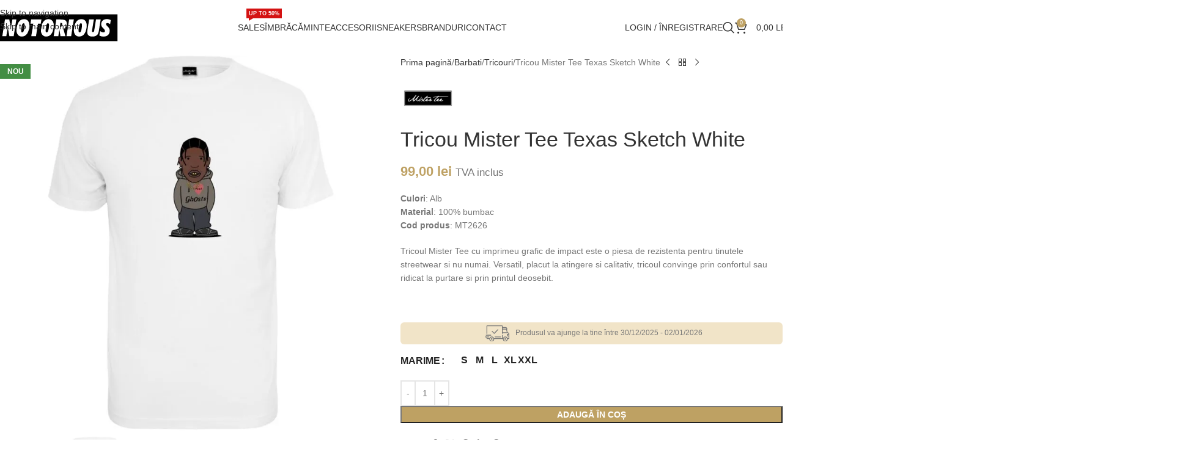

--- FILE ---
content_type: text/html; charset=UTF-8
request_url: https://notorious-store.ro/produs/tricou-mister-tee-texas-sketch-white/
body_size: 66327
content:
<!DOCTYPE html><html lang="ro-RO"><head><script data-no-optimize="1">var litespeed_docref=sessionStorage.getItem("litespeed_docref");litespeed_docref&&(Object.defineProperty(document,"referrer",{get:function(){return litespeed_docref}}),sessionStorage.removeItem("litespeed_docref"));</script> <meta charset="UTF-8"><link rel="profile" href="https://gmpg.org/xfn/11"><link rel="pingback" href="https://notorious-store.ro/xmlrpc.php"><meta name='robots' content='index, follow, max-image-preview:large, max-snippet:-1, max-video-preview:-1' /><style>img:is([sizes="auto" i], [sizes^="auto," i]) { contain-intrinsic-size: 3000px 1500px }</style> <script data-cfasync="false" data-pagespeed-no-defer>window.dataLayerPYS = window.dataLayerPYS || [];</script> <title>Tricou Mister Tee Texas Sketch White - Notorious Store - Streetwear &amp; Urban Fashion</title><meta name="description" content="Tricou Mister Tee Texas Sketch White. Noua colectie Mister Tee acum in stoc! Livrare rapida in 24h." /><link rel="canonical" href="https://notorious-store.ro/produs/tricou-mister-tee-texas-sketch-white/" /><meta property="og:locale" content="ro_RO" /><meta property="og:type" content="product" /><meta property="og:title" content="Tricou Mister Tee Texas Sketch White - Notorious Store - Streetwear &amp; Urban Fashion" /><meta property="og:description" content="Culori: AlbMaterial: 100% bumbacCod produs: MT2626Tricoul Mister Tee cu imprimeu grafic de impact este o piesa de rezistenta pentru tinutele streetwear si nu numai. Versatil, placut la atingere si calitativ, tricoul convinge prin confortul sau ridicat la purtare si prin printul deosebit." /><meta property="og:url" content="https://notorious-store.ro/produs/tricou-mister-tee-texas-sketch-white/" /><meta property="og:site_name" content="Notorious Store - Streetwear &amp; Urban Fashion" /><meta property="article:modified_time" content="2023-11-08T22:21:37+00:00" /><meta property="og:image" content="https://notorious-store.ro/wp-content/uploads/2023/05/Tricou-Mister-Tee-Texas-Sketch-White.jpg" /><meta property="og:image:width" content="1000" /><meta property="og:image:height" content="1000" /><meta property="og:image:type" content="image/jpeg" /><meta property="og:image" content="https://notorious-store.ro/wp-content/uploads/2023/05/Tricou-Mister-Tee-Texas-Sketch-White-1.jpg" /><meta property="og:image:width" content="1000" /><meta property="og:image:height" content="1000" /><meta property="og:image:type" content="image/jpeg" /><meta name="twitter:card" content="summary_large_image" /><meta name="twitter:label1" content="Disponibilitate" /><meta name="twitter:data1" content="În stoc" /> <script type="application/ld+json" class="yoast-schema-graph">{"@context":"https://schema.org","@graph":[{"@type":["WebPage","ItemPage"],"@id":"https://notorious-store.ro/produs/tricou-mister-tee-texas-sketch-white/","url":"https://notorious-store.ro/produs/tricou-mister-tee-texas-sketch-white/","name":"Tricou Mister Tee Texas Sketch White - Notorious Store - Streetwear &amp; Urban Fashion","isPartOf":{"@id":"https://notorious-store.ro/#website"},"primaryImageOfPage":{"@id":"https://notorious-store.ro/produs/tricou-mister-tee-texas-sketch-white/#primaryimage"},"image":{"@id":"https://notorious-store.ro/produs/tricou-mister-tee-texas-sketch-white/#primaryimage"},"thumbnailUrl":"https://notorious-store.ro/wp-content/uploads/2023/05/Tricou-Mister-Tee-Texas-Sketch-White.jpg","description":"Tricou Mister Tee Texas Sketch White. Noua colectie Mister Tee acum in stoc! Livrare rapida in 24h.","breadcrumb":{"@id":"https://notorious-store.ro/produs/tricou-mister-tee-texas-sketch-white/#breadcrumb"},"inLanguage":"ro-RO","potentialAction":{"@type":"BuyAction","target":"https://notorious-store.ro/produs/tricou-mister-tee-texas-sketch-white/"}},{"@type":"ImageObject","inLanguage":"ro-RO","@id":"https://notorious-store.ro/produs/tricou-mister-tee-texas-sketch-white/#primaryimage","url":"https://notorious-store.ro/wp-content/uploads/2023/05/Tricou-Mister-Tee-Texas-Sketch-White.jpg","contentUrl":"https://notorious-store.ro/wp-content/uploads/2023/05/Tricou-Mister-Tee-Texas-Sketch-White.jpg","width":1000,"height":1000,"caption":"Tricou Mister Tee Texas Sketch White"},{"@type":"BreadcrumbList","@id":"https://notorious-store.ro/produs/tricou-mister-tee-texas-sketch-white/#breadcrumb","itemListElement":[{"@type":"ListItem","position":1,"name":"Home","item":"https://notorious-store.ro/"},{"@type":"ListItem","position":2,"name":"Magazin","item":"https://notorious-store.ro/shop/"},{"@type":"ListItem","position":3,"name":"Tricou Mister Tee Texas Sketch White"}]},{"@type":"WebSite","@id":"https://notorious-store.ro/#website","url":"https://notorious-store.ro/","name":"Notorious Store - Streetwear &amp; Urban Fashion","description":"","potentialAction":[{"@type":"SearchAction","target":{"@type":"EntryPoint","urlTemplate":"https://notorious-store.ro/?s={search_term_string}"},"query-input":{"@type":"PropertyValueSpecification","valueRequired":true,"valueName":"search_term_string"}}],"inLanguage":"ro-RO"}]}</script> <meta property="og:availability" content="instock" /><meta property="product:availability" content="instock" /><meta property="product:retailer_item_id" content="MT2626 wht" /><meta property="product:condition" content="new" />
 <script type='application/javascript' id='pys-version-script'>console.log('PixelYourSite PRO version 12.3.1');</script> <link rel='dns-prefetch' href='//client.crisp.chat' /><link rel='dns-prefetch' href='//fonts.googleapis.com' /><link rel="alternate" type="application/rss+xml" title="Notorious Store - Streetwear &amp; Urban Fashion &raquo; Flux" href="https://notorious-store.ro/feed/" /><link rel="alternate" type="application/rss+xml" title="Notorious Store - Streetwear &amp; Urban Fashion &raquo; Flux comentarii" href="https://notorious-store.ro/comments/feed/" /><link rel="alternate" type="application/rss+xml" title="Flux comentarii Notorious Store - Streetwear &amp; Urban Fashion &raquo; Tricou Mister Tee Texas Sketch White" href="https://notorious-store.ro/produs/tricou-mister-tee-texas-sketch-white/feed/" /><style id="litespeed-ccss">img:is([sizes="auto"i],[sizes^="auto,"i]){contain-intrinsic-size:3000px 1500px}ul{box-sizing:border-box}.entry-content{counter-reset:footnotes}:root{--wp--preset--font-size--normal:16px;--wp--preset--font-size--huge:42px}.screen-reader-text{border:0;clip-path:inset(50%);height:1px;margin:-1px;overflow:hidden;padding:0;position:absolute;width:1px;word-wrap:normal!important}:where(figure){margin:0 0 1em}:root{--wp--preset--aspect-ratio--square:1;--wp--preset--aspect-ratio--4-3:4/3;--wp--preset--aspect-ratio--3-4:3/4;--wp--preset--aspect-ratio--3-2:3/2;--wp--preset--aspect-ratio--2-3:2/3;--wp--preset--aspect-ratio--16-9:16/9;--wp--preset--aspect-ratio--9-16:9/16;--wp--preset--color--black:#000000;--wp--preset--color--cyan-bluish-gray:#abb8c3;--wp--preset--color--white:#ffffff;--wp--preset--color--pale-pink:#f78da7;--wp--preset--color--vivid-red:#cf2e2e;--wp--preset--color--luminous-vivid-orange:#ff6900;--wp--preset--color--luminous-vivid-amber:#fcb900;--wp--preset--color--light-green-cyan:#7bdcb5;--wp--preset--color--vivid-green-cyan:#00d084;--wp--preset--color--pale-cyan-blue:#8ed1fc;--wp--preset--color--vivid-cyan-blue:#0693e3;--wp--preset--color--vivid-purple:#9b51e0;--wp--preset--gradient--vivid-cyan-blue-to-vivid-purple:linear-gradient(135deg,rgba(6,147,227,1) 0%,rgb(155,81,224) 100%);--wp--preset--gradient--light-green-cyan-to-vivid-green-cyan:linear-gradient(135deg,rgb(122,220,180) 0%,rgb(0,208,130) 100%);--wp--preset--gradient--luminous-vivid-amber-to-luminous-vivid-orange:linear-gradient(135deg,rgba(252,185,0,1) 0%,rgba(255,105,0,1) 100%);--wp--preset--gradient--luminous-vivid-orange-to-vivid-red:linear-gradient(135deg,rgba(255,105,0,1) 0%,rgb(207,46,46) 100%);--wp--preset--gradient--very-light-gray-to-cyan-bluish-gray:linear-gradient(135deg,rgb(238,238,238) 0%,rgb(169,184,195) 100%);--wp--preset--gradient--cool-to-warm-spectrum:linear-gradient(135deg,rgb(74,234,220) 0%,rgb(151,120,209) 20%,rgb(207,42,186) 40%,rgb(238,44,130) 60%,rgb(251,105,98) 80%,rgb(254,248,76) 100%);--wp--preset--gradient--blush-light-purple:linear-gradient(135deg,rgb(255,206,236) 0%,rgb(152,150,240) 100%);--wp--preset--gradient--blush-bordeaux:linear-gradient(135deg,rgb(254,205,165) 0%,rgb(254,45,45) 50%,rgb(107,0,62) 100%);--wp--preset--gradient--luminous-dusk:linear-gradient(135deg,rgb(255,203,112) 0%,rgb(199,81,192) 50%,rgb(65,88,208) 100%);--wp--preset--gradient--pale-ocean:linear-gradient(135deg,rgb(255,245,203) 0%,rgb(182,227,212) 50%,rgb(51,167,181) 100%);--wp--preset--gradient--electric-grass:linear-gradient(135deg,rgb(202,248,128) 0%,rgb(113,206,126) 100%);--wp--preset--gradient--midnight:linear-gradient(135deg,rgb(2,3,129) 0%,rgb(40,116,252) 100%);--wp--preset--font-size--small:13px;--wp--preset--font-size--medium:20px;--wp--preset--font-size--large:36px;--wp--preset--font-size--x-large:42px;--wp--preset--spacing--20:0.44rem;--wp--preset--spacing--30:0.67rem;--wp--preset--spacing--40:1rem;--wp--preset--spacing--50:1.5rem;--wp--preset--spacing--60:2.25rem;--wp--preset--spacing--70:3.38rem;--wp--preset--spacing--80:5.06rem;--wp--preset--shadow--natural:6px 6px 9px rgba(0, 0, 0, 0.2);--wp--preset--shadow--deep:12px 12px 50px rgba(0, 0, 0, 0.4);--wp--preset--shadow--sharp:6px 6px 0px rgba(0, 0, 0, 0.2);--wp--preset--shadow--outlined:6px 6px 0px -3px rgba(255, 255, 255, 1), 6px 6px rgba(0, 0, 0, 1);--wp--preset--shadow--crisp:6px 6px 0px rgba(0, 0, 0, 1)}:where(body){margin:0}body{padding-top:0;padding-right:0;padding-bottom:0;padding-left:0}a:where(:not(.wp-element-button)){text-decoration:none}#cookie-law-info-bar{font-size:15px;margin:0 auto;padding:12px 10px;position:absolute;text-align:center;box-sizing:border-box;width:100%;z-index:9999;display:none;left:0;font-weight:300;box-shadow:0-1px 10px 0 rgb(172 171 171/.3)}#cookie-law-info-bar span{vertical-align:middle}.cli-plugin-button,.cli-plugin-button:visited{display:inline-block;padding:9px 12px;color:#fff;text-decoration:none;position:relative;margin-left:5px;text-decoration:none}.cli-plugin-button,.cli-plugin-button:visited,.medium.cli-plugin-button,.medium.cli-plugin-button:visited{font-size:13px;font-weight:400;line-height:1}.cli-plugin-button{margin-top:5px}.cli-bar-popup{-moz-background-clip:padding;-webkit-background-clip:padding;background-clip:padding-box;-webkit-border-radius:30px;-moz-border-radius:30px;border-radius:30px;padding:20px}.cli-container-fluid{padding-right:15px;padding-left:15px;margin-right:auto;margin-left:auto}.cli-row{display:-ms-flexbox;display:flex;-ms-flex-wrap:wrap;flex-wrap:wrap;margin-right:-15px;margin-left:-15px}.cli-align-items-stretch{-ms-flex-align:stretch!important;align-items:stretch!important}.cli-px-0{padding-left:0;padding-right:0}.cli-btn{font-size:14px;display:inline-block;font-weight:400;text-align:center;white-space:nowrap;vertical-align:middle;border:1px solid #fff0;padding:.5rem 1.25rem;line-height:1;border-radius:.25rem}.cli-modal-backdrop{position:fixed;top:0;right:0;bottom:0;left:0;z-index:1040;background-color:#000;display:none}.cli-modal-backdrop.cli-fade{opacity:0}.cli-modal a{text-decoration:none}.cli-modal .cli-modal-dialog{position:relative;width:auto;margin:.5rem;font-family:-apple-system,BlinkMacSystemFont,"Segoe UI",Roboto,"Helvetica Neue",Arial,sans-serif,"Apple Color Emoji","Segoe UI Emoji","Segoe UI Symbol";font-size:1rem;font-weight:400;line-height:1.5;color:#212529;text-align:left;display:-ms-flexbox;display:flex;-ms-flex-align:center;align-items:center;min-height:calc(100% - (.5rem*2))}@media (min-width:576px){.cli-modal .cli-modal-dialog{max-width:500px;margin:1.75rem auto;min-height:calc(100% - (1.75rem*2))}}@media (min-width:992px){.cli-modal .cli-modal-dialog{max-width:900px}}.cli-modal-content{position:relative;display:-ms-flexbox;display:flex;-ms-flex-direction:column;flex-direction:column;width:100%;background-color:#fff;background-clip:padding-box;border-radius:.3rem;outline:0}.cli-modal .cli-modal-close{position:absolute;right:10px;top:10px;z-index:1;padding:0;background-color:transparent!important;border:0;-webkit-appearance:none;font-size:1.5rem;font-weight:700;line-height:1;color:#000;text-shadow:0 1px 0#fff}.cli-switch{display:inline-block;position:relative;min-height:1px;padding-left:70px;font-size:14px}.cli-switch input[type="checkbox"]{display:none}.cli-switch .cli-slider{background-color:#e3e1e8;height:24px;width:50px;bottom:0;left:0;position:absolute;right:0;top:0}.cli-switch .cli-slider:before{background-color:#fff;bottom:2px;content:"";height:20px;left:2px;position:absolute;width:20px}.cli-switch input:checked+.cli-slider{background-color:#00acad}.cli-switch input:checked+.cli-slider:before{transform:translateX(26px)}.cli-switch .cli-slider{border-radius:34px}.cli-switch .cli-slider:before{border-radius:50%}.cli-tab-content{background:#fff}.cli-tab-content{width:100%;padding:30px}@media (max-width:767px){.cli-tab-content{padding:30px 10px}}.cli-container-fluid{padding-right:15px;padding-left:15px;margin-right:auto;margin-left:auto}.cli-row{display:-ms-flexbox;display:flex;-ms-flex-wrap:wrap;flex-wrap:wrap;margin-right:-15px;margin-left:-15px}.cli-align-items-stretch{-ms-flex-align:stretch!important;align-items:stretch!important}.cli-px-0{padding-left:0;padding-right:0}.cli-btn{font-size:14px;display:inline-block;font-weight:400;text-align:center;white-space:nowrap;vertical-align:middle;border:1px solid #fff0;padding:.5rem 1.25rem;line-height:1;border-radius:.25rem}.cli-modal-backdrop{position:fixed;top:0;right:0;bottom:0;left:0;z-index:1040;background-color:#000;-webkit-transform:scale(0);transform:scale(0)}.cli-modal-backdrop.cli-fade{opacity:0}.cli-modal{position:fixed;top:0;right:0;bottom:0;left:0;z-index:99999;transform:scale(0);overflow:hidden;outline:0;display:none}.cli-modal a{text-decoration:none}.cli-modal .cli-modal-dialog{position:relative;width:auto;margin:.5rem;font-family:inherit;font-size:1rem;font-weight:400;line-height:1.5;color:#212529;text-align:left;display:-ms-flexbox;display:flex;-ms-flex-align:center;align-items:center;min-height:calc(100% - (.5rem*2))}@media (min-width:576px){.cli-modal .cli-modal-dialog{max-width:500px;margin:1.75rem auto;min-height:calc(100% - (1.75rem*2))}}.cli-modal-content{position:relative;display:-ms-flexbox;display:flex;-ms-flex-direction:column;flex-direction:column;width:100%;background-color:#fff;background-clip:padding-box;border-radius:.2rem;box-sizing:border-box;outline:0}.cli-switch{display:inline-block;position:relative;min-height:1px;padding-left:38px;font-size:14px}.cli-switch input[type="checkbox"]{display:none}.cli-switch .cli-slider{background-color:#e3e1e8;height:20px;width:38px;bottom:0;left:0;position:absolute;right:0;top:0}.cli-switch .cli-slider:before{background-color:#fff;bottom:2px;content:"";height:15px;left:3px;position:absolute;width:15px}.cli-switch input:checked+.cli-slider{background-color:#61a229}.cli-switch input:checked+.cli-slider:before{transform:translateX(18px)}.cli-switch .cli-slider{border-radius:34px;font-size:0}.cli-switch .cli-slider:before{border-radius:50%}.cli-tab-content{background:#fff}.cli-tab-content{width:100%;padding:5px 30px 5px 5px;box-sizing:border-box}@media (max-width:767px){.cli-tab-content{padding:30px 10px}}.cli-tab-footer .cli-btn{background-color:#00acad;padding:10px 15px;text-decoration:none}.cli-tab-footer .wt-cli-privacy-accept-btn{background-color:#61a229;color:#fff;border-radius:0}.cli-tab-footer{width:100%;text-align:right;padding:20px 0}.cli-col-12{width:100%}.cli-tab-header{display:flex;justify-content:space-between}.cli-tab-header a:before{width:10px;height:2px;left:0;top:calc(50% - 1px)}.cli-tab-header a:after{width:2px;height:10px;left:4px;top:calc(50% - 5px);-webkit-transform:none;transform:none}.cli-tab-header a:before{width:7px;height:7px;border-right:1px solid #4a6e78;border-bottom:1px solid #4a6e78;content:" ";transform:rotate(-45deg);margin-right:10px}.cli-tab-header a.cli-nav-link{position:relative;display:flex;align-items:center;font-size:14px;color:#000;text-transform:capitalize}.cli-tab-header{border-radius:5px;padding:12px 15px;background-color:#f2f2f2}.cli-modal .cli-modal-close{position:absolute;right:0;top:0;z-index:1;-webkit-appearance:none;width:40px;height:40px;padding:0;border-radius:50%;padding:10px;background:#fff0;border:none;min-width:40px}.cli-tab-container h4{font-family:inherit;font-size:16px;margin-bottom:15px;margin:10px 0}#cliSettingsPopup .cli-tab-section-container{padding-top:12px}.cli-privacy-content-text{font-size:14px;line-height:1.4;margin-top:0;padding:0;color:#000}.cli-tab-content{display:none}.cli-tab-section .cli-tab-content{padding:10px 20px 5px 20px}.cli-tab-section{margin-top:5px}@media (min-width:992px){.cli-modal .cli-modal-dialog{max-width:645px}}.cli-switch .cli-slider:after{content:attr(data-cli-disable);position:absolute;right:50px;color:#000;font-size:12px;text-align:right;min-width:80px}.cli-switch input:checked+.cli-slider:after{content:attr(data-cli-enable)}.cli-privacy-overview:not(.cli-collapsed) .cli-privacy-content{max-height:60px;overflow:hidden}a.cli-privacy-readmore{font-size:12px;margin-top:12px;display:inline-block;padding-bottom:0;color:#000;text-decoration:underline}.cli-modal-footer{position:relative}a.cli-privacy-readmore:before{content:attr(data-readmore-text)}.cli-modal-close svg{fill:#000}span.cli-necessary-caption{color:#000;font-size:12px}.cli-tab-container .cli-row{max-height:500px;overflow-y:auto}.wt-cli-sr-only{display:none;font-size:16px}.wt-cli-necessary-checkbox{display:none!important}.wt-cli-privacy-overview-actions{padding-bottom:0}.wt-cli-cookie-description{font-size:14px;line-height:1.4;margin-top:0;padding:0;color:#000}.woocommerce form .form-row .required{visibility:visible}.wt-related-products ul.products,.wt-related-products .owl-carousel{list-style:none!important;margin:0!important;padding:0!important}.wt-related-products.products ul,.wt-related-products ul.products{list-style:none!important;margin:0!important;padding:0!important}.wt-related-products a{text-decoration:none!important}.owl-carousel{position:relative}.owl-carousel{display:none;width:100%;z-index:1}.vc_row:after,.vc_row:before{content:" ";display:table}.vc_row:after{clear:both}.vc_column_container{width:100%}.vc_row{margin-left:-15px;margin-right:-15px}.vc_col-sm-12,.vc_col-sm-3{box-sizing:border-box;min-height:1px;padding-left:15px;padding-right:15px;position:relative}@media (min-width:768px){.vc_col-sm-12,.vc_col-sm-3{float:left}.vc_col-sm-12{width:100%}.vc_col-sm-3{width:25%}}.wpb-content-wrapper{border:none;display:block;margin:0;overflow:unset;padding:0}.vc_column-inner:after,.vc_column-inner:before{content:" ";display:table}.vc_column-inner:after{clear:both}.vc_column_container{padding-left:0;padding-right:0}.vc_column_container>.vc_column-inner{box-sizing:border-box;padding-left:15px;padding-right:15px;width:100%}:root{--wd-text-line-height:1.6;--wd-link-decor:underline var(--wd-link-decor-style, none) var(--wd-link-decor-color, currentColor);--wd-link-decor-hover:underline var(--wd-link-decor-style-hover, none) var(--wd-link-decor-color-hover, var(--wd-link-decor-color, currentColor));--wd-brd-radius:.001px;--wd-form-height:42px;--wd-form-color:inherit;--wd-form-placeholder-color:inherit;--wd-form-bg:transparent;--wd-form-brd-color:rgba(0,0,0,0.1);--wd-form-brd-color-focus:rgba(0,0,0,0.15);--wd-form-chevron:url([data-uri]);--wd-navigation-color:51,51,51;--wd-main-bgcolor:#fff;--wd-scroll-w:.001px;--wd-admin-bar-h:.001px;--wd-block-spacing:20px;--wd-header-banner-mt:.001px;--wd-sticky-nav-w:.001px;--color-white:#fff;--color-gray-100:#f7f7f7;--color-gray-200:#f1f1f1;--color-gray-300:#bbb;--color-gray-400:#a5a5a5;--color-gray-500:#767676;--color-gray-600:#666;--color-gray-700:#555;--color-gray-800:#333;--color-gray-900:#242424;--color-white-rgb:255,255,255;--color-black-rgb:0,0,0;--bgcolor-white:#fff;--bgcolor-gray-100:#f7f7f7;--bgcolor-gray-200:#f7f7f7;--bgcolor-gray-300:#f1f1f1;--bgcolor-black-rgb:0,0,0;--bgcolor-white-rgb:255,255,255;--brdcolor-gray-200:rgba(0,0,0,0.075);--brdcolor-gray-300:rgba(0,0,0,0.105);--brdcolor-gray-400:rgba(0,0,0,0.12);--brdcolor-gray-500:rgba(0,0,0,0.2);--wd-start:start;--wd-end:end;--wd-center:center;--wd-stretch:stretch}html,body,div,span,h1,h2,h3,h4,p,a,del,img,ins,small,strong,ul,li,form,label,table,tbody,tr,th,td,figure,header,nav{margin:0;padding:0;border:0;vertical-align:baseline;font:inherit;font-size:100%}*,*:before,*:after{-webkit-box-sizing:border-box;-moz-box-sizing:border-box;box-sizing:border-box}html{line-height:1;-webkit-text-size-adjust:100%;font-family:sans-serif;overflow-x:hidden;overflow-y:scroll;font-size:var(--wd-text-font-size)}ul{list-style:none}a img{border:none}figure,header,main,nav{display:block}a,button,input{touch-action:manipulation}button,input,select{margin:0;color:inherit;font:inherit}button{overflow:visible}button,html input[type="button"]{-webkit-appearance:button}button::-moz-focus-inner,input::-moz-focus-inner{padding:0;border:0;padding:0;border:0}body{margin:0;background-color:#fff;color:var(--wd-text-color);text-rendering:optimizeLegibility;font-weight:var(--wd-text-font-weight);font-style:var(--wd-text-font-style);font-size:var(--wd-text-font-size);font-family:var(--wd-text-font);-webkit-font-smoothing:antialiased;-moz-osx-font-smoothing:grayscale;line-height:var(--wd-text-line-height)}@supports (overflow:clip){body{overflow-x:clip}}:is(body){height:auto}p{margin-bottom:var(--wd-tags-mb,20px)}a{color:var(--wd-link-color);text-decoration:var(--wd-link-decor);-webkit-text-decoration:var(--wd-link-decor)}:is(h1,h2,h3,h4,h5,h6,.title) a{color:inherit;text-decoration:none}label{display:block;margin-bottom:5px;color:var(--wd-title-color);vertical-align:middle;font-weight:400}.required{border:none;color:#E01020;font-size:16px;line-height:1}strong{font-weight:600}ins{text-decoration:none}small{font-size:80%}img{max-width:100%;height:auto;border:0;vertical-align:middle}svg:not(:root){overflow:hidden}h1{font-size:28px}h2{font-size:24px}h3{font-size:22px}h4{font-size:18px}.wd-entities-title a{color:inherit}.wd-label{color:var(--color-gray-800);font-weight:600}h1,h2,h3,h4,.title{display:block;margin-bottom:var(--wd-tags-mb,20px);color:var(--wd-title-color);text-transform:var(--wd-title-transform);font-weight:var(--wd-title-font-weight);font-style:var(--wd-title-font-style);font-family:var(--wd-title-font);line-height:1.4}.wd-entities-title{--wd-link-decor:none;--wd-link-decor-hover:none;display:block;color:var(--wd-entities-title-color);word-wrap:break-word;font-weight:var(--wd-entities-title-font-weight);font-style:var(--wd-entities-title-font-style);font-family:var(--wd-entities-title-font);text-transform:var(--wd-entities-title-transform);line-height:1.4}:is(ul,ol){margin-bottom:var(--list-mb);padding-left:var(--li-pl);--list-mb:20px;--li-mb:10px;--li-pl:17px}:is(ul,ol) li{margin-bottom:var(--li-mb)}:is(ul,ol) li:last-child{margin-bottom:0}li>:is(ul,ol){margin-top:var(--li-mb);margin-bottom:0}ul{list-style:disc}.wd-sub-menu ul{--li-pl:0;list-style:none}.wd-sub-menu ul{--list-mb:0;--li-mb:0}.text-center{--content-align:center;--wd-align:center;--text-align:center;text-align:var(--text-align)}.text-left{--text-align:left;text-align:var(--text-align);--content-align:flex-start;--wd-align:flex-start}[class*="color-scheme-light"]{--color-white:#000;--color-gray-100:rgba(255,255,255,0.1);--color-gray-200:rgba(255,255,255,0.2);--color-gray-300:rgba(255,255,255,0.5);--color-gray-400:rgba(255,255,255,0.6);--color-gray-500:rgba(255,255,255,0.7);--color-gray-600:rgba(255,255,255,0.8);--color-gray-700:rgba(255,255,255,0.9);--color-gray-800:#fff;--color-gray-900:#fff;--color-white-rgb:0,0,0;--color-black-rgb:255,255,255;--bgcolor-black-rgb:255,255,255;--bgcolor-white-rgb:0,0,0;--bgcolor-white:#0f0f0f;--bgcolor-gray-100:#0a0a0a;--bgcolor-gray-200:#121212;--bgcolor-gray-300:#141414;--brdcolor-gray-200:rgba(255,255,255,0.1);--brdcolor-gray-300:rgba(255,255,255,0.15);--brdcolor-gray-400:rgba(255,255,255,0.25);--brdcolor-gray-500:rgba(255,255,255,0.3);--wd-text-color:rgba(255,255,255,0.8);--wd-title-color:#fff;--wd-widget-title-color:var(--wd-title-color);--wd-entities-title-color:#fff;--wd-entities-title-color-hover:rgba(255,255,255,0.8);--wd-link-color:rgba(255,255,255,0.9);--wd-link-color-hover:#fff;--wd-form-brd-color:rgba(255,255,255,0.2);--wd-form-brd-color-focus:rgba(255,255,255,0.3);--wd-form-placeholder-color:rgba(255,255,255,0.6);--wd-form-chevron:url([data-uri]);--wd-main-bgcolor:#1a1a1a;--wd-navigation-color:255,255,255;color:var(--wd-text-color)}.color-scheme-dark{--color-white:#fff;--color-gray-100:#f7f7f7;--color-gray-200:#f1f1f1;--color-gray-300:#bbb;--color-gray-400:#a5a5a5;--color-gray-500:#767676;--color-gray-600:#666;--color-gray-700:#555;--color-gray-800:#333;--color-gray-900:#242424;--color-white-rgb:255,255,255;--color-black-rgb:0,0,0;--bgcolor-white:#fff;--bgcolor-gray-100:#f7f7f7;--bgcolor-gray-200:#f7f7f7;--bgcolor-gray-300:#f1f1f1;--bgcolor-black-rgb:0,0,0;--bgcolor-white-rgb:255,255,255;--brdcolor-gray-200:rgba(0,0,0,0.075);--brdcolor-gray-300:rgba(0,0,0,0.105);--brdcolor-gray-400:rgba(0,0,0,0.12);--brdcolor-gray-500:rgba(0,0,0,0.2);--wd-text-color:#767676;--wd-title-color:#242424;--wd-entities-title-color:#333;--wd-entities-title-color-hover:rgba(51,51,51,0.65);--wd-link-color:#333;--wd-link-color-hover:#242424;--wd-form-brd-color:rgba(0,0,0,0.1);--wd-form-brd-color-focus:rgba(0,0,0,0.15);--wd-form-placeholder-color:#767676;--wd-navigation-color:51,51,51;color:var(--wd-text-color)}.wd-fill{position:absolute;inset:0}.wd-hide{display:none!important}.wd-set-mb{--wd-mb:15px}.wd-set-mb>*{margin-bottom:var(--wd-mb)}.reset-last-child>*:last-child{margin-bottom:0}@keyframes wd-fadeIn{from{opacity:0}to{opacity:1}}@keyframes wd-fadeInBottomShort{from{transform:translate3d(0,20px,0)}to{transform:none}}table{margin-bottom:35px;width:100%;border-spacing:0;border-collapse:collapse;line-height:1.4}table th{padding:15px 10px;border-bottom:2px solid var(--brdcolor-gray-200);color:var(--wd-title-color);text-transform:uppercase;font-size:16px;font-weight:var(--wd-title-font-weight);font-style:var(--wd-title-font-style);font-family:var(--wd-title-font);vertical-align:middle;text-align:start}table td{padding:15px 12px;border-bottom:1px solid var(--brdcolor-gray-300);vertical-align:middle;text-align:start}table :is(tbody,tfoot) th{border-bottom:1px solid var(--brdcolor-gray-300);text-transform:none;font-size:inherit}input[type="number"],input[type="text"],input[type="password"],:root select{-webkit-appearance:none;-moz-appearance:none;appearance:none}input[type="number"],input[type="text"],input[type="password"],:root select{padding:0 15px;max-width:100%;width:100%;height:var(--wd-form-height);border:var(--wd-form-brd-width) solid var(--wd-form-brd-color);border-radius:var(--wd-form-brd-radius);background-color:var(--wd-form-bg);box-shadow:none;color:var(--wd-form-color);vertical-align:middle;font-size:14px}::-webkit-input-placeholder{color:var(--wd-form-placeholder-color)}::-moz-placeholder{color:var(--wd-form-placeholder-color)}:-moz-placeholder{color:var(--wd-form-placeholder-color)}input[type="checkbox"]{box-sizing:border-box;margin-top:0;padding:0;vertical-align:middle;margin-inline-end:5px}input[type="number"]{padding:0;text-align:center}input[type="number"]::-webkit-inner-spin-button,input[type="number"]::-webkit-outer-spin-button{height:auto}:root select{padding-right:30px;background-image:var(--wd-form-chevron);background-position:right 10px top 50%;background-size:auto 18px;background-repeat:no-repeat}:root select option{background-color:var(--bgcolor-white)}input:-webkit-autofill{border-color:var(--wd-form-brd-color);-webkit-box-shadow:0 0 0 1000px var(--wd-form-bg) inset;-webkit-text-fill-color:var(--wd-form-color)}:is(.btn,.button,button,[type=submit],[type=button]){position:relative;display:inline-flex;align-items:center;justify-content:center;gap:5px;outline:none;border-radius:var(--btn-brd-radius,0);vertical-align:middle;text-align:center;text-decoration:none!important;text-shadow:none;line-height:1.2;color:var(--btn-color,#3E3E3E);border:var(--btn-brd-width,0) var(--btn-brd-style,solid) var(--btn-brd-color,#E9E9E9);background-color:var(--btn-bgcolor,#F3F3F3);box-shadow:var(--btn-box-shadow,unset);text-transform:var(--btn-transform,uppercase);font-weight:var(--btn-font-weight,600);font-family:var(--btn-font-family,inherit);font-style:var(--btn-font-style,unset);padding:var(--btn-padding,5px 20px);min-height:var(--btn-height,42px);font-size:var(--btn-font-size,13px)}.color-scheme-dark,.whb-color-dark{--wd-otl-color-scheme:#000}[class*="color-scheme-light"]{--wd-otl-color-scheme:#fff}.wd-skip-links{position:fixed;display:flex;flex-direction:column;gap:5px;top:10px;inset-inline-start:-1000em;z-index:999999}[class*="wd-grid"]{--wd-col:var(--wd-col-lg);--wd-gap:var(--wd-gap-lg);--wd-col-lg:1;--wd-gap-lg:20px}.wd-grid-g{display:grid;grid-template-columns:repeat(var(--wd-col),minmax(0,1fr));gap:var(--wd-gap)}.wd-grid-col{grid-column:auto/span var(--wd-col)}[class*="wd-grid-f"]{display:flex;flex-wrap:wrap;gap:var(--wd-gap)}.wd-scroll-content{overflow:hidden;overflow-y:auto;-webkit-overflow-scrolling:touch;max-height:var(--wd-scroll-h,50vh)}@-moz-document url-prefix(){.wd-scroll-content{scrollbar-width:thin}}.wd-dropdown{--wd-align:var(--wd-start);position:absolute;top:100%;left:0;z-index:380;margin-top:15px;margin-right:0;margin-left:calc(var(--nav-gap, .001px)/2*-1);background-color:var(--bgcolor-white);background-position:bottom right;background-clip:border-box;background-repeat:no-repeat;box-shadow:0 0 3px rgb(0 0 0/.15);text-align:var(--wd-align);border-radius:var(--wd-brd-radius);visibility:hidden;opacity:0;transform:translateY(15px) translateZ(0)}.wd-dropdown:after{content:"";position:absolute;inset-inline:0;bottom:100%;height:15px}.wd-dropdown-menu{min-height:min(var(--wd-dropdown-height, unset),var(--wd-content-h, var(--wd-dropdown-height, unset)));width:var(--wd-dropdown-width);background-image:var(--wd-dropdown-bg-img)}.wd-dropdown-menu.wd-design-sized:not(.wd-scroll){padding:var(--wd-dropdown-padding,30px)}.wd-dropdown-menu.wd-design-sized:not(.wd-scroll)>.container{padding:0;max-width:none}.wd-side-hidden{--wd-side-hidden-w:340px;position:fixed;inset-block:var(--wd-admin-bar-h)0;z-index:500;overflow:hidden;overflow-y:auto;-webkit-overflow-scrolling:touch;width:min(var(--wd-side-hidden-w),100vw);background-color:var(--bgcolor-white);outline:none!important}.wd-side-hidden.wd-left{right:auto;left:0;transform:translate3d(-100%,0,0)}.wd-side-hidden.wd-right{right:0;left:auto;transform:translate3d(100%,0,0)}.wd-sub-menu{--sub-menu-color:#838383;--sub-menu-color-hover:var(--wd-primary-color);--li-pl:0;--list-mb:0;--li-mb:0;list-style:none}.wd-sub-menu li{position:relative}.wd-sub-menu li>a{position:relative;display:flex;align-items:center;padding-top:8px;padding-bottom:8px;color:var(--sub-menu-color);font-size:14px;line-height:1.3;text-decoration:none}.wd-sub-accented>li>a{--sub-menu-color:#333;--sub-menu-color-hover:var(--wd-primary-color);text-transform:uppercase;font-weight:600}.wd-nav{--list-mb:0;--li-mb:0;--li-pl:0;--nav-gap:20px;--nav-gap-v:5px;--nav-pd:5px 0;--nav-color:rgba(var(--wd-navigation-color), 1);--nav-color-hover:rgba(var(--wd-navigation-color), .7);--nav-color-active:var(--nav-color-hover);--nav-bg:none;--nav-bg-hover:var(--nav-bg);--nav-bg-active:var(--nav-bg-hover);--nav-shadow:none;--nav-shadow-hover:var(--nav-shadow);--nav-shadow-active:var(--nav-shadow-hover);--nav-border:none;--nav-border-hover:var(--nav-border);--nav-border-active:var(--nav-border-hover);--nav-radius:var(--wd-brd-radius);--nav-chevron-color:rgba(var(--wd-navigation-color), .5);display:inline-flex;flex-wrap:wrap;justify-content:var(--text-align,var(--wd-align));text-align:start;gap:var(--nav-gap-v) var(--nav-gap);list-style:none}.wd-nav>li{position:relative}.wd-nav>li>a{position:relative;display:flex;align-items:center;min-height:42px;padding:var(--nav-pd);text-transform:uppercase;font-weight:600;font-size:13px;line-height:1.4;text-decoration:none;color:var(--nav-color);background-color:var(--nav-bg);box-shadow:var(--nav-shadow);border:var(--nav-border);border-radius:var(--nav-radius)}.wd-nav>li>a .menu-label{inset-inline-start:calc(100% - 30px);margin-inline-start:0}.wd-nav>li:is(.wd-has-children,.menu-item-has-children)>a:after{order:3;margin-inline-start:4px;font-weight:400;font-style:normal;font-size:clamp(6px,50%,18px);color:var(--nav-chevron-color);content:"";font-family:"woodmart-font"}.wd-nav.wd-style-default{--nav-color-hover:var(--wd-primary-color)}.wd-close-side{position:fixed;background-color:rgb(0 0 0/.7);opacity:0;z-index:400}[class*="screen-reader"]{position:absolute!important;clip:rect(1px,1px,1px,1px);transform:scale(0)}.wd-breadcrumbs>:is(span,a):last-child{font-weight:600;color:var(--wd-bcrumb-color-active)}.wd-breadcrumbs .wd-delimiter{margin-inline:8px;color:var(--wd-bcrumb-delim-color)}.wd-breadcrumbs .wd-delimiter:after{content:"/"}:is(.wd-breadcrumbs,.yoast-breadcrumb){--wd-link-color:var(--color-gray-500);--wd-link-color-hover:var(--color-gray-700);--wd-bcrumb-color-active:var(--color-gray-900);--wd-link-decor:none;--wd-link-decor-hover:none}.wd-action-btn{--wd-link-decor:none;--wd-link-decor-hover:none;display:inline-flex;vertical-align:middle}.wd-action-btn>a{display:inline-flex;align-items:center;justify-content:center;color:var(--wd-action-color,var(--color-gray-800))}.wd-action-btn>a:before{font-size:var(--wd-action-icon-size,1.1em);font-family:"woodmart-font"}.wd-action-btn>a:after{position:absolute;top:calc(50% - .5em);left:0;opacity:0;font-size:var(--wd-action-icon-size,1.1em);content:"";display:inline-block;width:1em;height:1em;border:1px solid #fff0;border-left-color:var(--color-gray-900);border-radius:50%;vertical-align:middle;animation:wd-rotate 450ms infinite linear var(--wd-anim-state,paused)}.wd-action-btn.wd-style-text>a{position:relative;font-weight:600;line-height:1}.wd-action-btn.wd-style-text>a:before{margin-inline-end:.3em;font-weight:400}.wd-cross-icon>a:before{content:""}.wd-heading{display:flex;flex:0 0 auto;align-items:center;justify-content:flex-end;gap:10px;padding:20px 15px;border-bottom:1px solid var(--brdcolor-gray-300)}.wd-heading .title{flex:1 1 auto;margin-bottom:0;font-size:130%}.wd-heading .wd-action-btn{flex:0 0 auto}.wd-heading .wd-action-btn.wd-style-text>a{height:25px}:is(.widget,.wd-widget,div[class^="vc_wp"]){line-height:1.4;--wd-link-color:var(--color-gray-500);--wd-link-color-hover:var(--color-gray-800);--wd-link-decor:none;--wd-link-decor-hover:none}.widget{margin-bottom:30px;padding-bottom:30px;border-bottom:1px solid var(--brdcolor-gray-300)}.widget:last-child{margin-bottom:0;padding-bottom:0;border-bottom:none}:is(.wd-entry-content,.entry-content,.is-layout-flow,.is-layout-constrained,.is-layout-constrained>.wp-block-group__inner-container)>*{margin-block:0 var(--wd-block-spacing)}:is(.wd-entry-content,.entry-content,.is-layout-flow,.is-layout-constrained,.is-layout-constrained>.wp-block-group__inner-container)>*:last-child{margin-bottom:0}.wd-page-wrapper{position:relative;background-color:var(--wd-main-bgcolor)}body:not([class*="wrapper-boxed"]){background-color:var(--wd-main-bgcolor)}.wd-page-content{min-height:50vh;background-color:var(--wd-main-bgcolor)}.container{width:100%;max-width:var(--wd-container-w);padding-inline:15px;margin-inline:auto}.wd-content-layout{padding-block:40px}:where(.wd-content-layout>div){grid-column:auto/span var(--wd-col)}@media (min-width:769px){.searchform.wd-style-default:not(.wd-with-cat) .wd-clear-search{padding-inline-end:10px;border-inline-end:1px solid var(--wd-form-brd-color)}}@media (min-width:1025px){.wd-scroll{--scrollbar-track-bg:rgba(0,0,0,0.05);--scrollbar-thumb-bg:rgba(0,0,0,0.12)}.wd-scroll ::-webkit-scrollbar{width:5px}.wd-scroll ::-webkit-scrollbar-track{background-color:var(--scrollbar-track-bg)}.wd-scroll ::-webkit-scrollbar-thumb{background-color:var(--scrollbar-thumb-bg)}}@media (max-width:1024px){@supports not (overflow:clip){body{overflow:hidden}}[class*="wd-grid"]{--wd-col:var(--wd-col-md);--wd-gap:var(--wd-gap-md);--wd-col-md:var(--wd-col-lg);--wd-gap-md:var(--wd-gap-lg)}.wd-side-hidden{--wd-side-hidden-w:min(300px, 80vw)}.wd-close-side{top:-150px}}@media (max-width:768.98px){[class*="wd-grid"]{--wd-col:var(--wd-col-sm);--wd-gap:var(--wd-gap-sm);--wd-col-sm:var(--wd-col-md);--wd-gap-sm:var(--wd-gap-md)}.searchform.wd-style-default .wd-clear-search{padding-inline-end:10px;border-inline-end:1px solid var(--wd-form-brd-color)}}@media (max-width:576px){[class*="wd-grid"]{--wd-col:var(--wd-col-xs);--wd-gap:var(--wd-gap-xs);--wd-col-xs:var(--wd-col-sm);--wd-gap-xs:var(--wd-gap-sm)}}.wd-fontsize-s{font-size:16px}.wd-fontsize-xl{font-size:26px}.wd-items-bottom{align-items:flex-end}.wd-justify-left{justify-content:left}@media (max-width:1024px){.wd-fontsize-xl{font-size:22px}}.wpb-js-composer .menu-item:has(>.wd-design-sized){--wd-dropdown-padding:30px 35px 0 35px}:is(.wd-entry-content,.entry-content)>.wpb-content-wrapper{margin-bottom:0}.vc_row,.wpb_column{scroll-margin-top:150px}.wd-font-weight-700{font-weight:700!important}.wd-wpb{margin-bottom:30px}.woocommerce-breadcrumb{display:inline-flex;align-items:center;flex-wrap:wrap}.amount{color:var(--wd-primary-color);font-weight:600}del .amount{color:var(--color-gray-300);font-weight:400}.price{color:var(--wd-primary-color)}.price .amount{font-size:inherit}.price del{color:var(--color-gray-300);font-size:90%}.price ins{padding:0;background-color:#fff0;color:var(--wd-primary-color);text-decoration:none;opacity:1}.woocommerce-price-suffix{color:var(--color-gray-500)}.woocommerce-notices-wrapper:empty{display:none}:is(.blockOverlay,.wd-loader-overlay):after{position:absolute;top:calc(50% - 13px);left:calc(50% - 13px);content:"";display:inline-block;width:26px;height:26px;border:1px solid #fff0;border-left-color:var(--color-gray-900);border-radius:50%;vertical-align:middle;animation:wd-rotate 450ms infinite linear var(--wd-anim-state,paused);--wd-anim-state:running}.wd-loader-overlay{z-index:340;border-radius:inherit;animation:wd-fadeIn .6s ease both;background-color:rgba(var(--bgcolor-white-rgb),.6);border-radius:var(--wd-brd-radius)}.wd-loader-overlay:not(.wd-loading){display:none}.single_add_to_cart_button{border-radius:var(--btn-accented-brd-radius);color:var(--btn-accented-color);box-shadow:var(--btn-accented-box-shadow);background-color:var(--btn-accented-bgcolor);text-transform:var(--btn-accented-transform,var(--btn-transform,uppercase));font-weight:var(--btn-accented-font-weight,var(--btn-font-weight,600));font-family:var(--btn-accented-font-family,var(--btn-font-family,inherit));font-style:var(--btn-accented-font-style,var(--btn-font-style,unset))}form.cart{display:flex;flex-wrap:wrap;gap:10px;justify-content:var(--content-align)}form.cart>*{flex:1 1 100%}form.cart :where(.single_add_to_cart_button,.wd-buy-now-btn,.quantity){flex:0 0 auto}.woocommerce-product-details__short-description{margin-bottom:20px}.woocommerce-product-details__short-description>*:last-child{margin-bottom:0}.single_add_to_cart_button:before{content:"";position:absolute;inset:0;opacity:0;z-index:1;border-radius:inherit;background-color:inherit;box-shadow:inherit}.single_add_to_cart_button:after{position:absolute;top:calc(50% - 9px);inset-inline-start:calc(50% - 9px);opacity:0;z-index:2;content:"";display:inline-block;width:18px;height:18px;border:1px solid #fff0;border-left-color:currentColor;border-radius:50%;vertical-align:middle;animation:wd-rotate 450ms infinite linear var(--wd-anim-state,paused)}div.quantity{--wd-form-height:42px;display:inline-flex;vertical-align:top;white-space:nowrap}div.quantity input[type=number]::-webkit-inner-spin-button,div.quantity input[type=number]::-webkit-outer-spin-button,div.quantity input[type="number"]{margin:0;-webkit-appearance:none;-moz-appearance:none;appearance:none}div.quantity :is(input[type="number"],input[type="text"],input[type="button"]){display:inline-block;color:var(--wd-form-color)}div.quantity input[type="number"]{width:30px;border-radius:0;border-right:none;border-left:none}div.quantity input[type="button"]{padding:0 5px;min-width:25px;min-height:unset;height:var(--wd-form-height);border:var(--wd-form-brd-width) solid var(--wd-form-brd-color);background:var(--wd-form-bg);box-shadow:none}div.quantity .minus{border-start-start-radius:var(--wd-form-brd-radius);border-end-start-radius:var(--wd-form-brd-radius)}div.quantity .plus{border-start-end-radius:var(--wd-form-brd-radius);border-end-end-radius:var(--wd-form-brd-radius)}@-moz-document url-prefix(){div.quantity input[type="number"]{-webkit-appearance:textfield;-moz-appearance:textfield;appearance:textfield}}.wd-product-brands{display:flex;justify-content:var(--content-align,var(--wd-align));align-items:center;flex-wrap:wrap;gap:10px}.wd-product-brands img{max-width:90px;width:100%}.wd-product-brands a{display:inline-block}.product_title{font-size:34px;line-height:1.2;--page-title-display:block}@media (max-width:1024px){.woocommerce-breadcrumb .wd-last-link{--wd-link-color:var(--color-gray-900);font-weight:600}.woocommerce-breadcrumb .wd-last-link~span{display:none}.product_title{font-size:24px}}@media (max-width:768.98px){.wd-product-brands img{max-width:70px}.product_title{font-size:20px}}.shop_attributes{margin-bottom:0;overflow:hidden;--wd-attr-v-gap:30px;--wd-attr-h-gap:30px;--wd-attr-col:1;--wd-attr-brd-width:1px;--wd-attr-brd-style:solid;--wd-attr-brd-color:var(--brdcolor-gray-300);--wd-attr-img-width:24px}.shop_attributes tbody{display:grid;grid-template-columns:repeat(var(--wd-attr-col),1fr);margin-bottom:calc(-1*(var(--wd-attr-v-gap) + var(--wd-attr-brd-width)));column-gap:var(--wd-attr-h-gap)}.shop_attributes tr{display:flex;align-items:center;gap:10px 20px;justify-content:space-between;padding-bottom:calc(var(--wd-attr-v-gap)/2);margin-bottom:calc(var(--wd-attr-v-gap)/2);border-bottom:var(--wd-attr-brd-width) var(--wd-attr-brd-style) var(--wd-attr-brd-color)}.shop_attributes :is(th,td){padding:0;border:none}.shop_attributes th{display:flex;flex:0 1 auto;font-family:var(--wd-text-font)}.shop_attributes td{text-align:end}.shop_attributes p{margin-bottom:0}.shop_attributes :is(.wd-attr-name,.wd-attr-term){--wd-link-color:var(--color-gray-400);--wd-link-color-hover:var(--color-gray-700);--wd-link-decor:none;--wd-link-decor-hover:none}.shop_attributes .wd-attr-name{display:inline-flex;align-items:center;gap:10px}.shop_attributes .wd-attr-term p{display:inline}.woocommerce-form__label{display:inline}.wd-nav-mobile>li>a>.menu-label{position:static;margin-top:0;margin-inline-start:5px;opacity:1;align-self:center}.wd-nav-mobile>li>a>.menu-label:before{content:none}.whb-flex-row{display:flex;flex-direction:row;flex-wrap:nowrap;justify-content:space-between}.whb-column{display:flex;align-items:center;flex-direction:row;max-height:inherit}.whb-col-left,.whb-mobile-left{justify-content:flex-start;margin-left:-10px}.whb-col-right,.whb-mobile-right{justify-content:flex-end;margin-right:-10px}.whb-flex-flex-middle .whb-col-center{flex:1 1 0%}.whb-general-header :is(.whb-mobile-left,.whb-mobile-right){flex:1 1 0%}.whb-main-header{position:relative;top:0;right:0;left:0;z-index:390;backface-visibility:hidden;-webkit-backface-visibility:hidden}.whb-color-dark:not(.whb-with-bg){background-color:#fff}.wd-header-nav,.site-logo{padding-inline:10px}.wd-header-nav{flex:1 1 auto}.wd-nav-header>li>a{font-size:var(--wd-header-el-font-size);font-weight:var(--wd-header-el-font-weight);font-style:var(--wd-header-el-font-style);font-family:var(--wd-header-el-font);text-transform:var(--wd-header-el-transform)}.wd-nav-header:not(.wd-offsets-calculated)>li>.wd-dropdown:not(.wd-design-default){opacity:0}@supports (-webkit-touch-callout:none){.wd-nav-header:not(.wd-offsets-calculated)>li>.wd-dropdown:not(.wd-design-default){transform:translateY(15px) translateZ(0)}}.whb-color-dark .wd-nav-header{--wd-navigation-color:51,51,51}.site-logo{max-height:inherit}.wd-logo{max-height:inherit}.wd-logo img{padding-top:5px;padding-bottom:5px;max-height:inherit;transform:translateZ(0);backface-visibility:hidden;-webkit-backface-visibility:hidden;perspective:800px}.wd-logo img[src$=".svg"]{height:100%}.wd-switch-logo .wd-sticky-logo{display:none;animation:wd-fadeIn .5s ease}.wd-header-mobile-nav .wd-tools-icon:before{content:"";font-family:"woodmart-font"}.mobile-nav .searchform{--wd-form-brd-width:0;--wd-form-bg:transparent;--wd-form-color:var(--color-gray-500);--wd-form-placeholder-color:var(--color-gray-500);z-index:4;box-shadow:0-1px 9px rgb(0 0 0/.17)}.mobile-nav .searchform input[type="text"]{padding-right:70px;padding-left:20px;height:70px;font-weight:600}.mobile-nav .wd-search-results{position:relative;z-index:4;border-radius:0;inset-inline:auto}.mobile-nav .wd-search-results:not(.wd-opened){display:none}.wd-nav-mobile{--nav-radius:0;--nav-color-hover:var(--wd-primary-color);display:none;margin-inline:0;animation:wd-fadeIn 1s ease}.wd-nav-mobile>li{flex:1 1 100%;max-width:100%;width:100%}.wd-nav-mobile>li.menu-item-has-children>a:after{content:none}.wd-nav-mobile .wd-with-icon>a:before{margin-right:7px;font-weight:400;font-family:"woodmart-font"}.wd-nav-mobile .menu-item-account>a:before{content:""}.wd-nav-mobile.wd-active{display:block}.wd-nav-mobile>li{display:flex;flex-wrap:wrap}.wd-nav-mobile>li>a{flex:1 1 0%;padding:5px 20px;min-height:50px;border:none;border-bottom:1px solid var(--brdcolor-gray-300)}@media (min-width:1025px){.whb-general-header-inner{height:var(--wd-header-general-h);max-height:var(--wd-header-general-h)}.whb-hidden-lg{display:none}.whb-full-width .whb-row>.container{max-width:100%;width:clamp(var(--wd-container-w),95%,100%)}}@media (max-width:1024px){.whb-general-header-inner{height:var(--wd-header-general-sm-h);max-height:var(--wd-header-general-sm-h)}.whb-visible-lg{display:none}}.wd-tools-element{position:relative;--wd-header-el-color:#333;--wd-header-el-color-hover:rgba(51,51,51,.6);--wd-tools-icon-base-width:20px}.wd-tools-element>a{display:flex;align-items:center;justify-content:center;height:40px;color:var(--wd-header-el-color);line-height:1;text-decoration:none!important;padding-inline:10px}.wd-tools-element .wd-tools-icon{position:relative;display:flex;align-items:center;justify-content:center;font-size:0}.wd-tools-element .wd-tools-icon:before{font-size:var(--wd-tools-icon-base-width)}.wd-tools-element .wd-tools-text{margin-inline-start:8px;text-transform:var(--wd-header-el-transform);white-space:nowrap;font-weight:var(--wd-header-el-font-weight);font-style:var(--wd-header-el-font-style);font-size:var(--wd-header-el-font-size);font-family:var(--wd-header-el-font)}.wd-tools-element .wd-tools-count{z-index:1;width:var(--wd-count-size,15px);height:var(--wd-count-size,15px);border-radius:50%;text-align:center;letter-spacing:0;font-weight:400;line-height:var(--wd-count-size,15px)}.wd-tools-element.wd-style-icon .wd-tools-text{display:none!important}.wd-tools-element:is(.wd-design-2,.wd-design-5) .wd-tools-count{position:absolute;top:-5px;inset-inline-end:-9px;background-color:var(--wd-primary-color);color:#fff;font-size:9px}.menu-label{position:absolute;bottom:85%;z-index:1;display:inline-block;margin-inline-start:-20px;padding:2px 4px;border-radius:calc(var(--wd-brd-radius)/1.5);background-color:var(--wd-label-color);color:#fff;vertical-align:middle;text-transform:uppercase;white-space:nowrap;font-weight:600;font-size:9px;font-family:var(--wd-text-font);line-height:12px}.menu-label:before{content:"";position:absolute;top:100%;inset-inline-start:10px;border:4px solid var(--wd-label-color);border-bottom-color:transparent!important;border-inline-end-color:transparent!important;border-inline-end-width:7px;border-inline-start-width:0}.menu-label-red{--wd-label-color:#D41212}.promo-banner{--button-space:15px;--button-size:28px;--content-width:var(--wd-max-width);--wd-otl-offset:calc(var(--wd-otl-width) * -1);position:relative;overflow:hidden;border-radius:var(--wd-brd-radius);transform:translate3d(0,0,0)}.promo-banner .banner-image :is(img,picture,video){width:100%;height:var(--wd-img-height);object-fit:cover;object-position:inherit}.promo-banner .wrapper-content-banner{z-index:2;display:flex;overflow:hidden;padding:30px;border-radius:var(--wd-brd-radius);transform:translate3d(0,0,0)}.promo-banner .content-banner{--wd-tags-mb:10px;position:relative;width:100%;max-width:var(--content-width)}.promo-banner :is(.banner-subtitle,.banner-title,.banner-inner):not(:first-child){margin-top:7px}.promo-banner .banner-title{display:block;margin-bottom:0;line-height:1.3}.promo-banner .banner-btn-wrapper{margin-top:var(--button-space)}.wd-bg-position-center{background-position:center;object-position:center}@media (max-width:1199.98px){.banner-subtitle.wd-fontsize-s{font-size:1.1vw}.banner-title.wd-fontsize-xl{font-size:2vw}}@media (max-width:768.98px){.banner-btn-wrapper :is(.btn-size-default,.btn-size-large,.btn-size-extra-large){padding:5px 14px;min-height:36px;font-size:12px}}@media (max-width:767px){.promo-banner .banner-subtitle{font-size:3vw}.promo-banner .banner-title{font-size:5vw}}@media (min-width:1025px){.banner-btn-position-hover .banner-btn-wrapper{position:absolute;top:100%;inset-inline:0;opacity:0;transform:translateY(15px)}.banner-btn-position-hover.banner-btn-size-small{--button-size:36px}.banner-btn-position-hover.banner-btn-size-default{--button-size:42px}}@media (max-width:768.98px){.banner-btn-position-hover .banner-btn-wrapper{display:none}}.btn-color-primary{--btn-color:#fff;--btn-color-hover:#fff;--btn-bgcolor:var(--wd-primary-color);--btn-bgcolor-hover:var(--wd-primary-color);--btn-brd-color:var(--wd-primary-color);--btn-brd-color-hover:var(--wd-primary-color);--btn-box-shadow-hover:inset 0 0 0 1000px rgba(0,0,0,0.1)}.btn-color-black{--btn-color:#fff;--btn-color-hover:#fff;--btn-bgcolor:#212121;--btn-bgcolor-hover:#212121;--btn-brd-color:#212121;--btn-brd-color-hover:#212121;--btn-box-shadow-hover:inset 0 0 0 1000px rgba(0,0,0,0.1)}.btn-size-small{--btn-padding:5px 14px;--btn-height:36px;--btn-font-size:12px}.woocommerce-form-login>*:last-child{margin-bottom:0}.login-form-footer{--wd-link-color:var(--wd-primary-color);--wd-link-color-hover:var(--wd-primary-color);--wd-link-decor:none;--wd-link-decor-hover:none;display:flex;align-items:center;flex-wrap:wrap;justify-content:space-between;gap:10px}.login-form-footer .lost_password{order:2}.login-form-footer .woocommerce-form-login__rememberme{order:1;margin-bottom:0}:is(.register,.woocommerce-form-login) .button{width:100%;border-radius:var(--btn-accented-brd-radius);color:var(--btn-accented-color);box-shadow:var(--btn-accented-box-shadow);background-color:var(--btn-accented-bgcolor);text-transform:var(--btn-accented-transform,var(--btn-transform,uppercase));font-weight:var(--btn-accented-font-weight,var(--btn-font-weight,600));font-family:var(--btn-accented-font-family,var(--btn-font-family,inherit));font-style:var(--btn-accented-font-style,var(--btn-font-style,unset))}.wd-header-my-account .wd-tools-icon:before{content:"";font-family:"woodmart-font"}.wd-account-style-text .wd-tools-icon{display:none!important}.wd-account-style-text .wd-tools-text{margin-left:0}.wd-header-search .wd-tools-icon:before{content:"";font-family:"woodmart-font"}.wd-header-search .wd-tools-icon:after{position:absolute;top:50%;left:50%;display:block;font-size:clamp(var(--wd-tools-icon-base-width),var(--wd-tools-icon-width, var(--wd-tools-icon-base-width)),60px);opacity:0;transform:translate(-50%,-50%);content:"";font-family:"woodmart-font"}.cart-widget-side{display:flex;flex-direction:column}.cart-widget-side .widget_shopping_cart{position:relative;flex:1 1 100%}.cart-widget-side .widget_shopping_cart_content{display:flex;flex:1 1 auto;flex-direction:column;height:100%}.wd-header-cart .wd-tools-icon:before{content:"";font-family:"woodmart-font"}.wd-header-cart :is(.wd-cart-subtotal,.subtotal-divider,.wd-tools-count){vertical-align:middle}.wd-header-cart .wd-cart-number>span{display:none}.wd-header-cart .wd-cart-subtotal .amount{color:inherit;font-weight:inherit;font-size:inherit}.wd-header-cart:is(.wd-design-5,.wd-design-6,.wd-design-7):not(.wd-style-text) .wd-tools-text{display:none}.wd-header-cart.wd-design-2 .wd-tools-text{margin-inline-start:15px}.wd-header-cart.wd-design-5:not(.wd-style-text){margin-inline-end:5px}.wd-header-cart.wd-design-5 .wd-tools-text{margin-inline-start:15px}.wd-header-cart.wd-design-2 .wd-cart-number,.wd-header-cart.wd-design-5 .wd-cart-number{position:absolute;top:-5px;inset-inline-end:-9px;z-index:1;width:15px;height:15px;border-radius:50%;background-color:var(--wd-primary-color);color:#fff;text-align:center;letter-spacing:0;font-weight:400;font-size:9px;line-height:15px}.product-image-summary .summary-inner{--wd-mb:20px;container:entry-summary/inline-size}.single-product .wd-builder-off{--wd-single-spacing:40px}.wd-builder-off .single-product-page>div:not(:last-child){margin-bottom:var(--wd-single-spacing)}.single-breadcrumbs-wrapper :is(.wd-breadcrumbs,.yoast-breadcrumb){flex:1 1 auto;text-align:start}.single-breadcrumbs-wrapper .wd-products-nav{flex:0 0 auto}@media (max-width:1024px){.single-product .wd-builder-off{--wd-single-spacing:20px;padding-block:20px}}@media (max-width:768.98px){.single-product-page .summary-inner{margin-bottom:-20px}}.summary-inner>.price{font-size:155%;line-height:1.2}.summary-inner>.price:empty{display:none}@media (max-width:1024px){.summary-inner>.price{margin-bottom:15px;font-size:130%}}.tabs-layout-tabs .shop_attributes{max-width:650px}.woocommerce-product-gallery{display:flex;flex-wrap:wrap;gap:var(--wd-gallery-gap,10px)}.woocommerce-product-gallery>*{flex:1 1 100%;max-width:100%}.woocommerce-product-gallery img{width:100%;border-radius:var(--wd-brd-radius)}.woocommerce-product-gallery .wd-carousel-inner{margin:0}.woocommerce-product-gallery .wd-carousel{--wd-gap:var(--wd-gallery-gap, 10px);padding:0;border-radius:var(--wd-brd-radius)}.woocommerce-product-gallery .woocommerce-product-gallery__image{--wd-otl-offset:calc(var(--wd-otl-width) * -1);position:relative;overflow:hidden;border-radius:var(--wd-brd-radius)}.woocommerce-product-gallery .product-labels{inset-inline-start:auto;z-index:10;align-items:flex-end;max-width:30%}.woocommerce-product-gallery .product-labels.labels-rectangular{inset-inline:auto 0}@media (min-width:1025px){[class*="thumbs-grid-bottom"] .wd-carousel{margin-inline:unset}[class*="thumbs-grid-bottom"] .wd-carousel-wrap{display:grid;grid-template-columns:repeat(var(--wd-col),1fr);gap:var(--wd-gap);align-items:start}[class*="thumbs-grid-bottom"] .wd-carousel-item{flex:unset;max-width:unset;padding-inline:unset;height:auto}.thumbs-grid-bottom_combined .wd-grid{--wd-col:2}.thumbs-grid-bottom_combined .wd-carousel-item{grid-column:auto/span 1}.thumbs-grid-bottom_combined .wd-carousel-item:nth-child(3n+1){grid-column:auto/span 2}}.wd-carousel-container{--wd-width:100%;position:relative;width:var(--wd-width)}.wd-carousel-inner{position:relative;margin:-15px 0}.wd-carousel{position:relative;overflow:var(--wd-carousel-overflow,hidden);padding:15px 0;margin-inline:calc(var(--wd-gap)/-2);touch-action:pan-y}@supports (overflow:clip){.wd-carousel{overflow:var(--wd-carousel-overflow,clip)}}.wd-carousel-wrap{position:relative;width:100%;height:100%;z-index:1;display:flex;box-sizing:content-box;transform:translate3d(0,0,0)}.wd-carousel-item{position:relative;height:100%;flex:0 0 calc(100%/var(--wd-col));max-width:calc(100%/var(--wd-col));padding:0 calc(var(--wd-gap)/2);transform:translate3d(0,0,0)}.product-labels{position:absolute;top:7px;inset-inline-start:7px;z-index:1;display:flex;align-items:flex-start;flex-direction:column;gap:10px;max-width:50%;transform:translateZ(0)}.product-label{padding:5px 10px;min-width:50px;color:#fff;text-align:center;text-transform:uppercase;word-break:break-all;font-weight:600;font-size:12px;line-height:1.2}.product-label.onsale{background-color:var(--wd-primary-color);direction:ltr}.product-label.new{background-color:#438E44}.product-label.out-of-stock{background-color:var(--bgcolor-white);color:var(--color-gray-900)}@media (max-width:576px){.product-labels{gap:5px}.product-label{padding-inline:5px;min-width:40px;font-size:10px}}.product-labels.labels-rectangular{top:15px;inset-inline-start:0}.wd-products-nav .wd-dropdown{right:0;left:auto;margin-left:0;margin-right:calc(var(--nav-gap, .001px)/2*-1);display:flex;align-items:center;min-width:240px}.wd-products-nav{--wd-link-color:var(--color-gray-900);--wd-link-color-hover:var(--color-gray-500);--wd-link-decor:none;--wd-link-decor-hover:none;position:relative;display:inline-flex;align-items:center;letter-spacing:0;font-size:14px}.wd-product-nav-btn{display:flex;align-items:center;justify-content:center;width:24px;height:24px}.wd-product-nav-btn:before{font-size:12px;font-family:"woodmart-font"}.wd-product-nav-btn.wd-btn-prev:before{content:""}.wd-product-nav-btn.wd-btn-next:before{content:""}.wd-product-nav-btn.wd-btn-back span{font-size:0}.wd-product-nav-btn.wd-btn-back:before{content:""}.wd-product-nav-thumb{flex-shrink:0;max-width:90px}.wd-product-nav-thumb img{border-top-left-radius:var(--wd-brd-radius);border-bottom-left-radius:var(--wd-brd-radius)}.wd-product-nav-desc{padding:10px 15px}.wd-product-nav-desc .wd-entities-title{margin-bottom:5px}@media (max-width:768.98px){.wd-products-nav .wd-dropdown{display:none}}form.variations_form{gap:0;--wd-var-table-mb:20px}table.variations{margin-bottom:var(--wd-var-table-mb);position:relative}table.variations tr:last-child .cell{padding-bottom:0}table.variations .cell{text-align:var(--text-align);padding:0 0 20px 0;border:none;vertical-align:middle}table.variations .label{font-family:inherit;color:inherit;font-weight:inherit;font-style:inherit;padding-right:20px}table.variations .label>*{display:inline-block;vertical-align:middle;line-height:var(--wd-text-line-height)}table.variations label{margin-bottom:0;white-space:nowrap;font-weight:600}table.variations label:after{content:":";margin-left:2px}table.variations .value{width:100%}table.variations select{max-width:260px}.woocommerce-variation-add-to-cart{display:flex;flex-wrap:wrap;gap:10px;justify-content:var(--content-align)}.woocommerce-variation-add-to-cart>*{flex:1 1 100%}.wd-reset-var{--wd-reset-btn-space:10px;display:inline-block;vertical-align:middle}.reset_variations{display:inline-flex!important;align-items:center;color:var(--color-gray-500);vertical-align:middle;font-size:12px;opacity:0!important;visibility:hidden!important;text-decoration:none!important}.reset_variations:before{margin-right:3px;content:"";font-family:"woodmart-font"}.woocommerce-variation{animation:wd-fadeInBottomShort .3s ease}@media (max-width:1024px){.wd-reset-bottom-md .wd-reset-var{position:absolute;inset-inline:0;top:calc(100% + var(--wd-reset-btn-space))}.wd-label-top-md table.variations .cell{display:block}.wd-label-top-md table.variations .label{margin-bottom:5px;padding-bottom:0;padding-right:0}}.wd-swatch{position:relative;display:inline-flex;align-items:center;justify-content:center;width:var(--wd-swatch-w);height:var(--wd-swatch-h);color:var(--color-gray-900);vertical-align:middle;text-align:center;font-weight:600;font-size:var(--wd-swatch-size);line-height:1}.wd-swatch.wd-text{min-width:1em;min-height:1em;width:auto;height:auto}.wd-swatch.wd-text .wd-swatch-text{padding:0 calc(var(--wd-swatch-size)/5);font-size:var(--wd-swatch-text-size)}[class*="wd-swatches"]{--wd-swatch-size:25px;--wd-swatch-w:1em;--wd-swatch-h:1em;--wd-swatch-text-size:16px;--wd-swatch-h-sp:15px;--wd-swatch-v-sp:10px;--wd-swatch-inn-sp:.001px;--wd-swatch-brd-color:var(--brdcolor-gray-200)}.wd-swatches-product{display:inline-flex;align-items:center;flex-wrap:wrap;justify-content:var(--text-align);vertical-align:middle;gap:var(--wd-swatch-v-sp) var(--wd-swatch-h-sp)}.wd-swatches-product+select{display:none}[class*="wd-swatches"].wd-shape-round .wd-swatch{border-radius:1em}@media (min-width:1025px){.wd-reset-side-lg .wd-reset-var{width:0}.wd-reset-side-lg .reset_variations{margin-left:10px}}[class*="wd-swatches"].wd-text-style-1 .wd-swatch.wd-text{min-width:max(var(--wd-swatch-text-min-width, 25px),var(--wd-swatch-text-size));min-height:20px}[class*="wd-swatches"].wd-text-style-1 .wd-swatch.wd-text:after{bottom:-3px}[class*="wd-swatches"].wd-text-style-1 .wd-swatch.wd-text .wd-swatch-text{padding:0}[class*="wd-swatches"].wd-text-style-1 .wd-swatch.wd-text:after{content:"";position:absolute;inset-inline-start:0;width:100%;border-bottom:2px solid var(--color-gray-900);opacity:0}.wd-social-icons{--wd-link-decor:none;--wd-link-decor-hover:none;display:flex;align-items:center;flex-wrap:wrap;gap:var(--wd-social-gap,calc(var(--wd-social-size, 40px) / 4));justify-content:var(--wd-align)}.wd-social-icons>a{display:inline-flex;align-items:center;justify-content:center;width:var(--wd-social-size,40px);height:var(--wd-social-size,40px);font-size:var(--wd-social-icon-size,calc(var(--wd-social-size, 40px) / 2.5));color:var(--wd-social-color);background-color:var(--wd-social-bg,unset);box-shadow:var(--wd-social-shadow);border:var(--wd-social-brd) var(--wd-social-brd-color);border-radius:var(--wd-social-radius);line-height:1}.wd-social-icons .wd-icon:before{content:var(--wd-social-icon,unset);font-family:"woodmart-font"}.social-facebook{--wd-social-brand-color:#365493;--wd-social-icon:"\f180"}.social-twitter{--wd-social-brand-color:#000;--wd-social-icon:"\f154"}.social-pinterest{--wd-social-brand-color:#CB2027;--wd-social-icon:"\f156"}.social-linkedin{--wd-social-brand-color:#0274B3;--wd-social-icon:"\f158"}.social-tg{--wd-social-brand-color:#37AEE2;--wd-social-icon:"\f179"}.wd-social-icons.wd-style-default{gap:0;--wd-social-color:rgba(0,0,0,0.6);--wd-social-color-hover:rgba(0,0,0,0.8)}.wd-social-icons.wd-style-default>a{width:auto;height:auto;padding:var(--wd-social-gap,calc(var(--wd-social-size, 40px) / 6));min-width:24px}.wd-social-icons.wd-size-small{--wd-social-size:30px;--wd-social-gap:6px;--wd-social-icon-size:14px}.wd-social-icons.wd-shape-circle{--wd-social-radius:50%}.wc-tabs-wrapper .woocommerce-Tabs-panel{display:none}.wc-tabs-wrapper .shop_attributes{margin:0 auto}.tabs-layout-tabs>.wd-accordion-item>.wd-accordion-title{display:none}.wd-accordion-title{display:flex;align-items:center;gap:12px;padding-block:var(--wd-accordion-spacing)}.wd-accordion-title:is(.wd-active,:hover)>.wd-accordion-title-text{color:var(--wd-primary-color)}.wd-accordion-title-text{display:flex;align-items:center;flex:1;gap:5px;color:var(--wd-title-color);font-weight:var(--wd-title-font-weight);font-size:var(--wd-accordion-font-size,16px)}.wd-accordion-opener{position:relative;color:var(--color-gray-300);text-align:center;font-size:10px;line-height:1}.woocommerce-Reviews{--wd-row-gap:var(--wd-col-gap);--wd-col-gap:40px;display:flex;flex-wrap:wrap;row-gap:var(--wd-row-gap);margin-inline:calc(var(--wd-col-gap)/-2)}.woocommerce-Reviews>:is(div,p){flex:1 1 100%;padding-inline:calc(var(--wd-col-gap)/2);order:0}.woocommerce-Reviews .woocommerce-Reviews-title{margin-bottom:0;font-size:unset}.woocommerce-Reviews #comments{position:relative;order:1}.woocommerce-Reviews #comments .wd-loader-overlay{inset-inline:calc(var(--wd-col-gap)/2)}.woocommerce-Reviews #comments .wd-loader-overlay:after{top:min(calc(50% - 13px),150px)}.wd-form-pos-after #review_form_wrapper{order:2}.wd-reviews-heading{display:flex;justify-content:space-between;align-items:center;flex-wrap:wrap;gap:20px;margin-bottom:20px}.wd-reviews-tools{display:flex;flex-wrap:wrap;align-items:center;gap:5px 15px}.wd-reviews-tools:first-child{flex-grow:1;flex-basis:max(50%,500px)}.wd-reviews-content>.woocommerce-noreviews{margin-bottom:0}@media (min-width:1025px){.wd-single-reviews.wd-layout-two-column .woocommerce-Reviews>:is(div,p){flex-basis:max(400px,50%)}}.scrollToTop{position:fixed;right:20px;bottom:20px;z-index:350;display:flex;align-items:center;justify-content:center;width:50px;height:50px;border-radius:50%;background-color:rgba(var(--bgcolor-white-rgb),.9);box-shadow:0 0 5px rgb(0 0 0/.17);color:var(--color-gray-800);font-size:16px;opacity:0;text-decoration:none!important;backface-visibility:hidden;-webkit-backface-visibility:hidden;transform:translateX(100%)}.scrollToTop:after{content:"";font-family:"woodmart-font"}@media (max-width:1024px){.scrollToTop{right:12px;bottom:12px;width:40px;height:40px;font-size:14px}}.wd-search-full-screen .searchform .searchsubmit{display:none}.searchform{position:relative;--wd-search-btn-w:var(--wd-form-height);--wd-form-height:46px;--wd-search-clear-sp:.001px}.searchform input[type="text"]{padding-inline-end:calc(var(--wd-search-btn-w) + 30px)}.searchform .searchsubmit{--btn-color:var(--wd-form-color, currentColor);--btn-bgcolor:transparent;position:absolute;gap:0;inset-block:0;inset-inline-end:0;padding:0;width:var(--wd-search-btn-w);min-height:unset;border:none;box-shadow:none;font-weight:400;font-size:0;font-style:unset}.searchform .searchsubmit:after{font-size:calc(var(--wd-form-height)/2.3);content:"";font-family:"woodmart-font"}.searchform .searchsubmit:before{position:absolute;top:50%;left:50%;margin-top:calc((var(--wd-form-height)/2.5)/-2);margin-left:calc((var(--wd-form-height)/2.5)/-2);opacity:0;content:"";display:inline-block;width:calc(var(--wd-form-height)/2.5);height:calc(var(--wd-form-height)/2.5);border:1px solid #fff0;border-left-color:currentColor;border-radius:50%;vertical-align:middle;animation:wd-rotate 450ms infinite linear var(--wd-anim-state,paused)}.searchform .wd-clear-search{position:absolute;top:calc(50% - 12px);display:flex;align-items:center;justify-content:center;width:30px;height:24px;inset-inline-end:calc(var(--wd-search-cat-w, .001px) + var(--wd-search-btn-w) + var(--wd-search-clear-sp));color:var(--wd-form-color,currentColor)}.searchform .wd-clear-search:before{font-size:calc(var(--wd-form-height)/3);line-height:1;content:"";font-family:"woodmart-font"}.wd-search-results-wrapper{position:relative}.wd-dropdown-results{margin-top:0!important;--wd-search-font-size:.92em;--wd-search-sp:15px;overflow:hidden;right:calc((var(--wd-form-brd-radius)/1.5));left:calc((var(--wd-form-brd-radius)/1.5))}.wd-dropdown-results:after{width:auto!important;height:auto!important}.wd-dropdown-results .wd-scroll-content{overscroll-behavior:none}@media (max-width:1024px){.wd-dropdown-results{--wd-search-sp:10px}}.login-form-side .woocommerce-notices-wrapper{padding:20px 15px 0 15px}.login-form-side .woocommerce-form-login{padding:20px 15px 15px 15px;border-bottom:1px solid var(--brdcolor-gray-300)}.login-form-side .woocommerce-form-login.hidden-form{display:none}.create-account-question{padding:20px 15px;border-bottom:1px solid var(--brdcolor-gray-300);text-align:center;--wd-tags-mb:15px}.create-account-question p{color:var(--color-gray-900);font-weight:600}.create-account-question:before{display:block;margin-bottom:15px;color:var(--color-gray-200);font-size:54px;line-height:1;content:"";font-family:"woodmart-font"}.create-account-question .btn{--btn-color:var(--color-gray-800);--btn-color-hover:var(--color-gray-500);--btn-brd-color:var(--wd-primary-color);--btn-bgcolor:transparent;--btn-brd-width:2px;--btn-height:none;--btn-padding:0;border-top:0;border-inline:0}:root{--wd-top-bar-h:.00001px;--wd-top-bar-sm-h:38px;--wd-top-bar-sticky-h:.00001px;--wd-top-bar-brd-w:.00001px;--wd-header-general-h:90px;--wd-header-general-sm-h:60px;--wd-header-general-sticky-h:60px;--wd-header-general-brd-w:.00001px;--wd-header-bottom-h:52px;--wd-header-bottom-sm-h:52px;--wd-header-bottom-sticky-h:.00001px;--wd-header-bottom-brd-w:.00001px;--wd-header-clone-h:.00001px;--wd-header-brd-w:calc(var(--wd-top-bar-brd-w) + var(--wd-header-general-brd-w) + var(--wd-header-bottom-brd-w));--wd-header-h:calc(var(--wd-top-bar-h) + var(--wd-header-general-h) + var(--wd-header-bottom-h) + var(--wd-header-brd-w));--wd-header-sticky-h:calc(var(--wd-top-bar-sticky-h) + var(--wd-header-general-sticky-h) + var(--wd-header-bottom-sticky-h) + var(--wd-header-clone-h) + var(--wd-header-brd-w));--wd-header-sm-h:calc(var(--wd-top-bar-sm-h) + var(--wd-header-general-sm-h) + var(--wd-header-bottom-sm-h) + var(--wd-header-brd-w))}.whb-general-header{border-bottom-width:0;border-bottom-style:solid}:root{--wd-text-font:"Work Sans", Arial, Helvetica, sans-serif;--wd-text-font-weight:400;--wd-text-color:#777777;--wd-text-font-size:14px;--wd-title-font:"Roboto Condensed", Arial, Helvetica, sans-serif;--wd-title-font-weight:600;--wd-title-color:#242424;--wd-entities-title-font:"Roboto Condensed", Arial, Helvetica, sans-serif;--wd-entities-title-font-weight:400;--wd-entities-title-color:#333333;--wd-entities-title-color-hover:rgb(51 51 51 / 65%);--wd-alternative-font:"Lato", Arial, Helvetica, sans-serif;--wd-widget-title-font:"Roboto Condensed", Arial, Helvetica, sans-serif;--wd-widget-title-font-weight:600;--wd-widget-title-transform:uppercase;--wd-widget-title-color:#333;--wd-widget-title-font-size:16px;--wd-header-el-font:"Roboto Condensed", Arial, Helvetica, sans-serif;--wd-header-el-font-weight:400;--wd-header-el-transform:uppercase;--wd-header-el-font-size:14px;--wd-otl-style:dotted;--wd-otl-width:2px;--wd-primary-color:#bea163;--wd-alternative-color:#fbbc34;--btn-default-bgcolor:#f7f7f7;--btn-default-bgcolor-hover:#efefef;--btn-accented-bgcolor:#bea163;--btn-accented-bgcolor-hover:#ad8d4a;--wd-form-brd-width:2px;--notices-success-bg:#459647;--notices-success-color:#fff;--notices-warning-bg:#E0B252;--notices-warning-color:#fff;--wd-link-color:#333333;--wd-link-color-hover:#242424}:root{--wd-container-w:1600px;--wd-form-brd-radius:0px;--btn-default-color:#333;--btn-default-color-hover:#333;--btn-accented-color:#fff;--btn-accented-color-hover:#fff;--btn-default-brd-radius:0px;--btn-default-box-shadow:none;--btn-default-box-shadow-hover:none;--btn-default-box-shadow-active:none;--btn-default-bottom:0px;--btn-accented-brd-radius:0px;--btn-accented-box-shadow:none;--btn-accented-box-shadow-hover:none;--btn-accented-box-shadow-active:none;--btn-accented-bottom:0px;--wd-brd-radius:0px}.wt-related-products .hover-img{display:none}.wt-related-products .wd-entities-title{font-size:14px;text-align:center;padding:5px;margin-bottom:5px}.wt-related-products .price{text-align:center;display:block}.wt-related-products .add-to-cart-loop{--btn-height:38px;font-weight:400;font-size:13px;color:var(--btn-accented-color-hover);box-shadow:var(--btn-accented-box-shadow-hover);background-color:var(--btn-accented-bgcolor-hover);display:block;padding:10px 20px;opacity:.7}.vc_custom_1587029379641{margin-bottom:0px!important}.vc_custom_1587035833010{margin-left:30px!important;padding-top:0px!important}.vc_custom_1587035772301{margin-top:-30px!important;margin-right:0px!important;margin-bottom:-30px!important;margin-left:-30px!important;padding-top:0px!important;padding-right:0px!important}.vc_custom_1587035805814{margin-left:30px!important;padding-top:0px!important;padding-right:0px!important}.vc_custom_1587035461284{margin-top:-30px!important;margin-right:0px!important;margin-bottom:-30px!important;margin-left:-30px!important;padding-top:0px!important;padding-right:0px!important}.vc_custom_1587035654862{margin-right:0px!important;margin-left:-30px!important;padding-right:0px!important;padding-left:0px!important}.vc_custom_1587035480966{margin-right:0px!important;margin-left:-30px!important;padding-right:0px!important;padding-left:0px!important}#wd-62ce91318301b .banner-title{color:#000}#wd-62ce91318301b .banner-subtitle{color:#fff}#wd-63e4f9ff9b0af .banner-title{color:#050505}#wd-63e4f9ff9b0af .banner-subtitle{color:#fff}.vc_custom_1587029379641{margin-bottom:0px!important}.vc_custom_1587035833010{margin-left:30px!important;padding-top:0px!important}.vc_custom_1587035772301{margin-top:-30px!important;margin-right:0px!important;margin-bottom:-30px!important;margin-left:-30px!important;padding-top:0px!important;padding-right:0px!important}.vc_custom_1587035805814{margin-left:30px!important;padding-top:0px!important;padding-right:0px!important}.vc_custom_1587035461284{margin-top:-30px!important;margin-right:0px!important;margin-bottom:-30px!important;margin-left:-30px!important;padding-top:0px!important;padding-right:0px!important}.vc_custom_1587035654862{margin-right:0px!important;margin-left:-30px!important;padding-right:0px!important;padding-left:0px!important}.vc_custom_1587035480966{margin-right:0px!important;margin-left:-30px!important;padding-right:0px!important;padding-left:0px!important}.wd-rs-63e4f89f21718{--wd-img-height:590px}.wd-rs-63e4f962ba058{--wd-img-height:590px}.screen-reader-text{clip:rect(1px,1px,1px,1px);word-wrap:normal!important;border:0;clip-path:inset(50%);height:1px;margin:-1px;overflow:hidden;overflow-wrap:normal!important;padding:0;position:absolute!important;width:1px}.wt-related-products .carousel-wrap ul{overflow:hidden}.wt-related-products ul.products{margin:initial!important;width:initial!important;float:initial!important;grid-template-columns:initial!important;max-width:initial!important;min-width:initial!important}</style><link rel="preload" data-asynced="1" data-optimized="2" as="style" onload="this.onload=null;this.rel='stylesheet'" href="https://notorious-store.ro/wp-content/litespeed/ucss/ac57a17fa1283b0c5591b3c38ababab2.css?ver=35023" /><script data-optimized="1" type="litespeed/javascript" data-src="https://notorious-store.ro/wp-content/plugins/litespeed-cache/assets/js/css_async.min.js"></script> <style id='safe-svg-svg-icon-style-inline-css' type='text/css'>.safe-svg-cover{text-align:center}.safe-svg-cover .safe-svg-inside{display:inline-block;max-width:100%}.safe-svg-cover svg{fill:currentColor;height:100%;max-height:100%;max-width:100%;width:100%}</style><style id='global-styles-inline-css' type='text/css'>:root{--wp--preset--aspect-ratio--square: 1;--wp--preset--aspect-ratio--4-3: 4/3;--wp--preset--aspect-ratio--3-4: 3/4;--wp--preset--aspect-ratio--3-2: 3/2;--wp--preset--aspect-ratio--2-3: 2/3;--wp--preset--aspect-ratio--16-9: 16/9;--wp--preset--aspect-ratio--9-16: 9/16;--wp--preset--color--black: #000000;--wp--preset--color--cyan-bluish-gray: #abb8c3;--wp--preset--color--white: #ffffff;--wp--preset--color--pale-pink: #f78da7;--wp--preset--color--vivid-red: #cf2e2e;--wp--preset--color--luminous-vivid-orange: #ff6900;--wp--preset--color--luminous-vivid-amber: #fcb900;--wp--preset--color--light-green-cyan: #7bdcb5;--wp--preset--color--vivid-green-cyan: #00d084;--wp--preset--color--pale-cyan-blue: #8ed1fc;--wp--preset--color--vivid-cyan-blue: #0693e3;--wp--preset--color--vivid-purple: #9b51e0;--wp--preset--gradient--vivid-cyan-blue-to-vivid-purple: linear-gradient(135deg,rgba(6,147,227,1) 0%,rgb(155,81,224) 100%);--wp--preset--gradient--light-green-cyan-to-vivid-green-cyan: linear-gradient(135deg,rgb(122,220,180) 0%,rgb(0,208,130) 100%);--wp--preset--gradient--luminous-vivid-amber-to-luminous-vivid-orange: linear-gradient(135deg,rgba(252,185,0,1) 0%,rgba(255,105,0,1) 100%);--wp--preset--gradient--luminous-vivid-orange-to-vivid-red: linear-gradient(135deg,rgba(255,105,0,1) 0%,rgb(207,46,46) 100%);--wp--preset--gradient--very-light-gray-to-cyan-bluish-gray: linear-gradient(135deg,rgb(238,238,238) 0%,rgb(169,184,195) 100%);--wp--preset--gradient--cool-to-warm-spectrum: linear-gradient(135deg,rgb(74,234,220) 0%,rgb(151,120,209) 20%,rgb(207,42,186) 40%,rgb(238,44,130) 60%,rgb(251,105,98) 80%,rgb(254,248,76) 100%);--wp--preset--gradient--blush-light-purple: linear-gradient(135deg,rgb(255,206,236) 0%,rgb(152,150,240) 100%);--wp--preset--gradient--blush-bordeaux: linear-gradient(135deg,rgb(254,205,165) 0%,rgb(254,45,45) 50%,rgb(107,0,62) 100%);--wp--preset--gradient--luminous-dusk: linear-gradient(135deg,rgb(255,203,112) 0%,rgb(199,81,192) 50%,rgb(65,88,208) 100%);--wp--preset--gradient--pale-ocean: linear-gradient(135deg,rgb(255,245,203) 0%,rgb(182,227,212) 50%,rgb(51,167,181) 100%);--wp--preset--gradient--electric-grass: linear-gradient(135deg,rgb(202,248,128) 0%,rgb(113,206,126) 100%);--wp--preset--gradient--midnight: linear-gradient(135deg,rgb(2,3,129) 0%,rgb(40,116,252) 100%);--wp--preset--font-size--small: 13px;--wp--preset--font-size--medium: 20px;--wp--preset--font-size--large: 36px;--wp--preset--font-size--x-large: 42px;--wp--preset--spacing--20: 0.44rem;--wp--preset--spacing--30: 0.67rem;--wp--preset--spacing--40: 1rem;--wp--preset--spacing--50: 1.5rem;--wp--preset--spacing--60: 2.25rem;--wp--preset--spacing--70: 3.38rem;--wp--preset--spacing--80: 5.06rem;--wp--preset--shadow--natural: 6px 6px 9px rgba(0, 0, 0, 0.2);--wp--preset--shadow--deep: 12px 12px 50px rgba(0, 0, 0, 0.4);--wp--preset--shadow--sharp: 6px 6px 0px rgba(0, 0, 0, 0.2);--wp--preset--shadow--outlined: 6px 6px 0px -3px rgba(255, 255, 255, 1), 6px 6px rgba(0, 0, 0, 1);--wp--preset--shadow--crisp: 6px 6px 0px rgba(0, 0, 0, 1);}:where(body) { margin: 0; }.wp-site-blocks > .alignleft { float: left; margin-right: 2em; }.wp-site-blocks > .alignright { float: right; margin-left: 2em; }.wp-site-blocks > .aligncenter { justify-content: center; margin-left: auto; margin-right: auto; }:where(.is-layout-flex){gap: 0.5em;}:where(.is-layout-grid){gap: 0.5em;}.is-layout-flow > .alignleft{float: left;margin-inline-start: 0;margin-inline-end: 2em;}.is-layout-flow > .alignright{float: right;margin-inline-start: 2em;margin-inline-end: 0;}.is-layout-flow > .aligncenter{margin-left: auto !important;margin-right: auto !important;}.is-layout-constrained > .alignleft{float: left;margin-inline-start: 0;margin-inline-end: 2em;}.is-layout-constrained > .alignright{float: right;margin-inline-start: 2em;margin-inline-end: 0;}.is-layout-constrained > .aligncenter{margin-left: auto !important;margin-right: auto !important;}.is-layout-constrained > :where(:not(.alignleft):not(.alignright):not(.alignfull)){margin-left: auto !important;margin-right: auto !important;}body .is-layout-flex{display: flex;}.is-layout-flex{flex-wrap: wrap;align-items: center;}.is-layout-flex > :is(*, div){margin: 0;}body .is-layout-grid{display: grid;}.is-layout-grid > :is(*, div){margin: 0;}body{padding-top: 0px;padding-right: 0px;padding-bottom: 0px;padding-left: 0px;}a:where(:not(.wp-element-button)){text-decoration: none;}:root :where(.wp-element-button, .wp-block-button__link){background-color: #32373c;border-width: 0;color: #fff;font-family: inherit;font-size: inherit;line-height: inherit;padding: calc(0.667em + 2px) calc(1.333em + 2px);text-decoration: none;}.has-black-color{color: var(--wp--preset--color--black) !important;}.has-cyan-bluish-gray-color{color: var(--wp--preset--color--cyan-bluish-gray) !important;}.has-white-color{color: var(--wp--preset--color--white) !important;}.has-pale-pink-color{color: var(--wp--preset--color--pale-pink) !important;}.has-vivid-red-color{color: var(--wp--preset--color--vivid-red) !important;}.has-luminous-vivid-orange-color{color: var(--wp--preset--color--luminous-vivid-orange) !important;}.has-luminous-vivid-amber-color{color: var(--wp--preset--color--luminous-vivid-amber) !important;}.has-light-green-cyan-color{color: var(--wp--preset--color--light-green-cyan) !important;}.has-vivid-green-cyan-color{color: var(--wp--preset--color--vivid-green-cyan) !important;}.has-pale-cyan-blue-color{color: var(--wp--preset--color--pale-cyan-blue) !important;}.has-vivid-cyan-blue-color{color: var(--wp--preset--color--vivid-cyan-blue) !important;}.has-vivid-purple-color{color: var(--wp--preset--color--vivid-purple) !important;}.has-black-background-color{background-color: var(--wp--preset--color--black) !important;}.has-cyan-bluish-gray-background-color{background-color: var(--wp--preset--color--cyan-bluish-gray) !important;}.has-white-background-color{background-color: var(--wp--preset--color--white) !important;}.has-pale-pink-background-color{background-color: var(--wp--preset--color--pale-pink) !important;}.has-vivid-red-background-color{background-color: var(--wp--preset--color--vivid-red) !important;}.has-luminous-vivid-orange-background-color{background-color: var(--wp--preset--color--luminous-vivid-orange) !important;}.has-luminous-vivid-amber-background-color{background-color: var(--wp--preset--color--luminous-vivid-amber) !important;}.has-light-green-cyan-background-color{background-color: var(--wp--preset--color--light-green-cyan) !important;}.has-vivid-green-cyan-background-color{background-color: var(--wp--preset--color--vivid-green-cyan) !important;}.has-pale-cyan-blue-background-color{background-color: var(--wp--preset--color--pale-cyan-blue) !important;}.has-vivid-cyan-blue-background-color{background-color: var(--wp--preset--color--vivid-cyan-blue) !important;}.has-vivid-purple-background-color{background-color: var(--wp--preset--color--vivid-purple) !important;}.has-black-border-color{border-color: var(--wp--preset--color--black) !important;}.has-cyan-bluish-gray-border-color{border-color: var(--wp--preset--color--cyan-bluish-gray) !important;}.has-white-border-color{border-color: var(--wp--preset--color--white) !important;}.has-pale-pink-border-color{border-color: var(--wp--preset--color--pale-pink) !important;}.has-vivid-red-border-color{border-color: var(--wp--preset--color--vivid-red) !important;}.has-luminous-vivid-orange-border-color{border-color: var(--wp--preset--color--luminous-vivid-orange) !important;}.has-luminous-vivid-amber-border-color{border-color: var(--wp--preset--color--luminous-vivid-amber) !important;}.has-light-green-cyan-border-color{border-color: var(--wp--preset--color--light-green-cyan) !important;}.has-vivid-green-cyan-border-color{border-color: var(--wp--preset--color--vivid-green-cyan) !important;}.has-pale-cyan-blue-border-color{border-color: var(--wp--preset--color--pale-cyan-blue) !important;}.has-vivid-cyan-blue-border-color{border-color: var(--wp--preset--color--vivid-cyan-blue) !important;}.has-vivid-purple-border-color{border-color: var(--wp--preset--color--vivid-purple) !important;}.has-vivid-cyan-blue-to-vivid-purple-gradient-background{background: var(--wp--preset--gradient--vivid-cyan-blue-to-vivid-purple) !important;}.has-light-green-cyan-to-vivid-green-cyan-gradient-background{background: var(--wp--preset--gradient--light-green-cyan-to-vivid-green-cyan) !important;}.has-luminous-vivid-amber-to-luminous-vivid-orange-gradient-background{background: var(--wp--preset--gradient--luminous-vivid-amber-to-luminous-vivid-orange) !important;}.has-luminous-vivid-orange-to-vivid-red-gradient-background{background: var(--wp--preset--gradient--luminous-vivid-orange-to-vivid-red) !important;}.has-very-light-gray-to-cyan-bluish-gray-gradient-background{background: var(--wp--preset--gradient--very-light-gray-to-cyan-bluish-gray) !important;}.has-cool-to-warm-spectrum-gradient-background{background: var(--wp--preset--gradient--cool-to-warm-spectrum) !important;}.has-blush-light-purple-gradient-background{background: var(--wp--preset--gradient--blush-light-purple) !important;}.has-blush-bordeaux-gradient-background{background: var(--wp--preset--gradient--blush-bordeaux) !important;}.has-luminous-dusk-gradient-background{background: var(--wp--preset--gradient--luminous-dusk) !important;}.has-pale-ocean-gradient-background{background: var(--wp--preset--gradient--pale-ocean) !important;}.has-electric-grass-gradient-background{background: var(--wp--preset--gradient--electric-grass) !important;}.has-midnight-gradient-background{background: var(--wp--preset--gradient--midnight) !important;}.has-small-font-size{font-size: var(--wp--preset--font-size--small) !important;}.has-medium-font-size{font-size: var(--wp--preset--font-size--medium) !important;}.has-large-font-size{font-size: var(--wp--preset--font-size--large) !important;}.has-x-large-font-size{font-size: var(--wp--preset--font-size--x-large) !important;}
:where(.wp-block-post-template.is-layout-flex){gap: 1.25em;}:where(.wp-block-post-template.is-layout-grid){gap: 1.25em;}
:where(.wp-block-columns.is-layout-flex){gap: 2em;}:where(.wp-block-columns.is-layout-grid){gap: 2em;}
:root :where(.wp-block-pullquote){font-size: 1.5em;line-height: 1.6;}</style><style id='dashicons-inline-css' type='text/css'>[data-font="Dashicons"]:before {font-family: 'Dashicons' !important;content: attr(data-icon) !important;speak: none !important;font-weight: normal !important;font-variant: normal !important;text-transform: none !important;line-height: 1 !important;font-style: normal !important;-webkit-font-smoothing: antialiased !important;-moz-osx-font-smoothing: grayscale !important;}</style><style id='woocommerce-inline-inline-css' type='text/css'>.woocommerce form .form-row .required { visibility: visible; }</style><style id='pisol_edd_dummy-handle-inline-css' type='text/css'>.pi-edd{
                display:block;
                width:100%;
                text-align:center;
                margin-top:5px;
                margin-bottom:5px;
                font-size:12px;
                border-radius:6px;
            }

            .pi-edd-show{
                display:block;
            }

            .pi-edd-short-code-show{
                display:inline-block;
            }

            .pi-edd-hide{
                display:none;
            }

            .pi-edd span{
                font-weight:bold;
            }

            .pi-edd-product, .pi-edd-ajax{
                background:#f1e4c8;
                color:#777777;
                padding: 5px 5px;
                margin-top:1rem;
                margin-bottom:1rem;
                clear:both;
                text-align:center;
            }

            .pi-edd-loop{
                background:#bea163;
                color:#fff;
                padding: 5px 5px;
                text-align:center;
            }

            .pi-edd-loop-ajax{
                width:100%;
            }

            .pi-edd.pi-edd-cart{
                background:#bea163;
                color:#ffffff;
                padding: 5px 5px;
                text-align:left;
                display:block;
                padding:0px 10px;
                width:auto;
            }

            .pi-edd-icon{
                display:inline-block !important;
                margin:0 7px;
                vertical-align:middle;
            }</style> <script id="jquery-core-js-extra" type="litespeed/javascript">var pysFacebookRest={"restApiUrl":"https:\/\/notorious-store.ro\/wp-json\/pys-facebook\/v1\/event","debug":""}</script> <script type="litespeed/javascript" data-src="https://notorious-store.ro/wp-includes/js/jquery/jquery.min.js" id="jquery-core-js"></script> <script id="cookie-law-info-js-extra" type="litespeed/javascript">var Cli_Data={"nn_cookie_ids":[],"cookielist":[],"non_necessary_cookies":[],"ccpaEnabled":"","ccpaRegionBased":"","ccpaBarEnabled":"","strictlyEnabled":["necessary","obligatoire"],"ccpaType":"gdpr","js_blocking":"","custom_integration":"","triggerDomRefresh":"","secure_cookies":""};var cli_cookiebar_settings={"animate_speed_hide":"500","animate_speed_show":"500","background":"#FFF","border":"#b1a6a6c2","border_on":"","button_1_button_colour":"#000","button_1_button_hover":"#000000","button_1_link_colour":"#fff","button_1_as_button":"1","button_1_new_win":"","button_2_button_colour":"#333","button_2_button_hover":"#292929","button_2_link_colour":"#444","button_2_as_button":"","button_2_hidebar":"","button_3_button_colour":"#000","button_3_button_hover":"#000000","button_3_link_colour":"#fff","button_3_as_button":"1","button_3_new_win":"","button_4_button_colour":"#000","button_4_button_hover":"#000000","button_4_link_colour":"#bea163","button_4_as_button":"","button_7_button_colour":"#61a229","button_7_button_hover":"#4e8221","button_7_link_colour":"#fff","button_7_as_button":"1","button_7_new_win":"","font_family":"inherit","header_fix":"","notify_animate_hide":"","notify_animate_show":"1","notify_div_id":"#cookie-law-info-bar","notify_position_horizontal":"right","notify_position_vertical":"bottom","scroll_close":"","scroll_close_reload":"","accept_close_reload":"","reject_close_reload":"","showagain_tab":"1","showagain_background":"#fff","showagain_border":"#000","showagain_div_id":"#cookie-law-info-again","showagain_x_position":"100px","text":"#000","show_once_yn":"","show_once":"10000","logging_on":"","as_popup":"","popup_overlay":"1","bar_heading_text":"","cookie_bar_as":"widget","popup_showagain_position":"bottom-right","widget_position":"left"};var log_object={"ajax_url":"https:\/\/notorious-store.ro\/wp-admin\/admin-ajax.php"}</script> <script id="wc-add-to-cart-js-extra" type="litespeed/javascript">var wc_add_to_cart_params={"ajax_url":"\/wp-admin\/admin-ajax.php","wc_ajax_url":"\/?wc-ajax=%%endpoint%%","i18n_view_cart":"Vezi co\u0219ul","cart_url":"https:\/\/notorious-store.ro\/cos\/","is_cart":"","cart_redirect_after_add":"no"}</script> <script id="wc-single-product-js-extra" type="litespeed/javascript">var wc_single_product_params={"i18n_required_rating_text":"Te rog selecteaz\u0103 o evaluare","i18n_rating_options":["Una din 5 stele","2 din 5 stele","3 din 5 stele","4 din 5 stele","5 din 5 stele"],"i18n_product_gallery_trigger_text":"Vezi galeria cu imagini pe ecran \u00eentreg","review_rating_required":"yes","flexslider":{"rtl":!1,"animation":"slide","smoothHeight":!0,"directionNav":!1,"controlNav":"thumbnails","slideshow":!1,"animationSpeed":500,"animationLoop":!1,"allowOneSlide":!1},"zoom_enabled":"","zoom_options":[],"photoswipe_enabled":"","photoswipe_options":{"shareEl":!1,"closeOnScroll":!1,"history":!1,"hideAnimationDuration":0,"showAnimationDuration":0},"flexslider_enabled":""}</script> <script id="woocommerce-js-extra" type="litespeed/javascript">var woocommerce_params={"ajax_url":"\/wp-admin\/admin-ajax.php","wc_ajax_url":"\/?wc-ajax=%%endpoint%%","i18n_password_show":"Arat\u0103 parola","i18n_password_hide":"Ascunde parola"}</script> <script id="pi-edd-product-js-extra" type="litespeed/javascript">var pi_edd_variable={"ajaxurl":"https:\/\/notorious-store.ro\/wp-admin\/admin-ajax.php","showFirstVariationEstimate":"first-variation","out_of_stock_message":"Produsul are stoc epuizat si nu poate fi livrat"}</script> <script id="pys-js-extra" type="litespeed/javascript">var pysOptions={"staticEvents":{"tiktok":{"woo_view_content":[{"delay":0,"type":"static","name":"ViewContent","pixelIds":["CF4KQ2JC77U0H42CGMKG"],"eventID":"df3d9cbd-1726-4883-a552-0e24dbbc53b1","params":{"quantity":1,"currency":"RON","content_name":"Tricou Mister Tee Texas Sketch White","content_category":"Barbati, Tricouri","content_id":"57031","content_type":"product_group","value":"99"},"e_id":"woo_view_content","ids":[],"hasTimeWindow":!1,"timeWindow":0,"woo_order":"","edd_order":""}]},"facebook":{"woo_view_content":[{"delay":0,"type":"static","name":"ViewContent","eventID":"df3d9cbd-1726-4883-a552-0e24dbbc53b1","pixelIds":["2490274237743375"],"params":{"content_ids":["57031"],"content_type":"product_group","tags":"mister tee, tricou baieti, tricou barbati, tricou mister tee, Tricou Mister Tee Texas Sketch White","value":"99","currency":"RON","contents":[{"id":"57031","quantity":1}],"product_price":"99","content_name":"Tricou Mister Tee Texas Sketch White","category_name":"Barbati, Tricouri","page_title":"Tricou Mister Tee Texas Sketch White","post_type":"product","post_id":57031,"plugin":"PixelYourSite","event_url":"notorious-store.ro\/produs\/tricou-mister-tee-texas-sketch-white\/","user_role":"guest"},"e_id":"woo_view_content","ids":[],"hasTimeWindow":!1,"timeWindow":0,"woo_order":"","edd_order":""}],"init_event":[{"delay":0,"type":"static","ajaxFire":!0,"name":"PageView","eventID":"dd4d8e40-47be-46c3-a865-c4be872a99ef","pixelIds":["2490274237743375"],"params":{"categories":"Barbati, Tricouri","tags":"mister tee, tricou baieti, tricou barbati, tricou mister tee, Tricou Mister Tee Texas Sketch White","page_title":"Tricou Mister Tee Texas Sketch White","post_type":"product","post_id":57031,"plugin":"PixelYourSite","event_url":"notorious-store.ro\/produs\/tricou-mister-tee-texas-sketch-white\/","user_role":"guest"},"e_id":"init_event","ids":[],"hasTimeWindow":!1,"timeWindow":0,"woo_order":"","edd_order":""}]},"ga":{"woo_view_content":[{"delay":0,"type":"static","name":"view_item","unify":!1,"trackingIds":["G-M7TGEN9R38"],"eventID":"df3d9cbd-1726-4883-a552-0e24dbbc53b1","params":{"items":[{"item_id":"57031","item_name":"Tricou Mister Tee Texas Sketch White","quantity":1,"price":"99","affiliation":"Notorious Store - Streetwear & Urban Fashion","item_category":"Barbati","item_category2":"Tricouri"}],"currency":"RON","ecomm_prodid":"57031","ecomm_pagetype":"product","ecomm_totalvalue":"99","page_title":"Tricou Mister Tee Texas Sketch White","post_type":"product","post_id":57031,"plugin":"PixelYourSite","event_url":"notorious-store.ro\/produs\/tricou-mister-tee-texas-sketch-white\/","user_role":"guest"},"e_id":"woo_view_content","ids":[],"hasTimeWindow":!1,"timeWindow":0,"woo_order":"","edd_order":""}]}},"dynamicEvents":{"automatic_event_internal_link":{"tiktok":{"delay":0,"type":"dyn","name":"ClickButton","pixelIds":["CF4KQ2JC77U0H42CGMKG"],"eventID":"4644dd4f-705a-4db0-a8c7-e471cae1b7c7","params":[],"e_id":"automatic_event_internal_link","ids":[],"hasTimeWindow":!1,"timeWindow":0,"woo_order":"","edd_order":""},"facebook":{"delay":0,"type":"dyn","name":"InternalClick","eventID":"4644dd4f-705a-4db0-a8c7-e471cae1b7c7","pixelIds":["2490274237743375"],"params":{"page_title":"Tricou Mister Tee Texas Sketch White","post_type":"product","post_id":57031,"plugin":"PixelYourSite","event_url":"notorious-store.ro\/produs\/tricou-mister-tee-texas-sketch-white\/","user_role":"guest"},"e_id":"automatic_event_internal_link","ids":[],"hasTimeWindow":!1,"timeWindow":0,"woo_order":"","edd_order":""},"ga":{"delay":0,"type":"dyn","name":"InternalClick","trackingIds":["G-M7TGEN9R38"],"eventID":"4644dd4f-705a-4db0-a8c7-e471cae1b7c7","params":{"page_title":"Tricou Mister Tee Texas Sketch White","post_type":"product","post_id":57031,"plugin":"PixelYourSite","event_url":"notorious-store.ro\/produs\/tricou-mister-tee-texas-sketch-white\/","user_role":"guest"},"e_id":"automatic_event_internal_link","ids":[],"hasTimeWindow":!1,"timeWindow":0,"woo_order":"","edd_order":""}},"automatic_event_outbound_link":{"tiktok":{"delay":0,"type":"dyn","name":"ClickButton","pixelIds":["CF4KQ2JC77U0H42CGMKG"],"eventID":"3181be1e-25cc-406b-8b05-6af147f1bc0b","params":[],"e_id":"automatic_event_outbound_link","ids":[],"hasTimeWindow":!1,"timeWindow":0,"woo_order":"","edd_order":""},"facebook":{"delay":0,"type":"dyn","name":"OutboundClick","eventID":"3181be1e-25cc-406b-8b05-6af147f1bc0b","pixelIds":["2490274237743375"],"params":{"page_title":"Tricou Mister Tee Texas Sketch White","post_type":"product","post_id":57031,"plugin":"PixelYourSite","event_url":"notorious-store.ro\/produs\/tricou-mister-tee-texas-sketch-white\/","user_role":"guest"},"e_id":"automatic_event_outbound_link","ids":[],"hasTimeWindow":!1,"timeWindow":0,"woo_order":"","edd_order":""},"ga":{"delay":0,"type":"dyn","name":"OutboundClick","trackingIds":["G-M7TGEN9R38"],"eventID":"3181be1e-25cc-406b-8b05-6af147f1bc0b","params":{"page_title":"Tricou Mister Tee Texas Sketch White","post_type":"product","post_id":57031,"plugin":"PixelYourSite","event_url":"notorious-store.ro\/produs\/tricou-mister-tee-texas-sketch-white\/","user_role":"guest"},"e_id":"automatic_event_outbound_link","ids":[],"hasTimeWindow":!1,"timeWindow":0,"woo_order":"","edd_order":""}},"automatic_event_form":{"tiktok":{"delay":0,"type":"dyn","name":"SubmitForm","pixelIds":["CF4KQ2JC77U0H42CGMKG"],"eventID":"d9698e01-fe9a-4a31-8090-7b61e39421f0","params":[],"e_id":"automatic_event_form","ids":[],"hasTimeWindow":!1,"timeWindow":0,"woo_order":"","edd_order":""},"facebook":{"delay":0,"type":"dyn","name":"Form","eventID":"d9698e01-fe9a-4a31-8090-7b61e39421f0","pixelIds":["2490274237743375"],"params":{"page_title":"Tricou Mister Tee Texas Sketch White","post_type":"product","post_id":57031,"plugin":"PixelYourSite","event_url":"notorious-store.ro\/produs\/tricou-mister-tee-texas-sketch-white\/","user_role":"guest"},"e_id":"automatic_event_form","ids":[],"hasTimeWindow":!1,"timeWindow":0,"woo_order":"","edd_order":""},"ga":{"delay":0,"type":"dyn","name":"Form","trackingIds":["G-M7TGEN9R38"],"eventID":"d9698e01-fe9a-4a31-8090-7b61e39421f0","params":{"page_title":"Tricou Mister Tee Texas Sketch White","post_type":"product","post_id":57031,"plugin":"PixelYourSite","event_url":"notorious-store.ro\/produs\/tricou-mister-tee-texas-sketch-white\/","user_role":"guest"},"e_id":"automatic_event_form","ids":[],"hasTimeWindow":!1,"timeWindow":0,"woo_order":"","edd_order":""}},"automatic_event_download":{"tiktok":{"delay":0,"type":"dyn","name":"Download","extensions":["","doc","exe","js","pdf","ppt","tgz","zip","xls"],"pixelIds":["CF4KQ2JC77U0H42CGMKG"],"eventID":"caac758e-781e-4959-881b-2a518ab0e904","params":[],"e_id":"automatic_event_download","ids":[],"hasTimeWindow":!1,"timeWindow":0,"woo_order":"","edd_order":""},"facebook":{"delay":0,"type":"dyn","name":"Download","extensions":["","doc","exe","js","pdf","ppt","tgz","zip","xls"],"eventID":"caac758e-781e-4959-881b-2a518ab0e904","pixelIds":["2490274237743375"],"params":{"page_title":"Tricou Mister Tee Texas Sketch White","post_type":"product","post_id":57031,"plugin":"PixelYourSite","event_url":"notorious-store.ro\/produs\/tricou-mister-tee-texas-sketch-white\/","user_role":"guest"},"e_id":"automatic_event_download","ids":[],"hasTimeWindow":!1,"timeWindow":0,"woo_order":"","edd_order":""},"ga":{"delay":0,"type":"dyn","name":"Download","extensions":["","doc","exe","js","pdf","ppt","tgz","zip","xls"],"trackingIds":["G-M7TGEN9R38"],"eventID":"caac758e-781e-4959-881b-2a518ab0e904","params":{"page_title":"Tricou Mister Tee Texas Sketch White","post_type":"product","post_id":57031,"plugin":"PixelYourSite","event_url":"notorious-store.ro\/produs\/tricou-mister-tee-texas-sketch-white\/","user_role":"guest"},"e_id":"automatic_event_download","ids":[],"hasTimeWindow":!1,"timeWindow":0,"woo_order":"","edd_order":""}},"automatic_event_video":{"facebook":{"delay":0,"type":"dyn","name":"WatchVideo","eventID":"f96a6e4b-785d-44ab-af5a-13983bb482cc","pixelIds":["2490274237743375"],"params":{"page_title":"Tricou Mister Tee Texas Sketch White","post_type":"product","post_id":57031,"plugin":"PixelYourSite","event_url":"notorious-store.ro\/produs\/tricou-mister-tee-texas-sketch-white\/","user_role":"guest"},"e_id":"automatic_event_video","ids":[],"hasTimeWindow":!1,"timeWindow":0,"woo_order":"","edd_order":""},"ga":{"delay":0,"type":"dyn","name":"WatchVideo","youtube_disabled":!1,"trackingIds":["G-M7TGEN9R38"],"eventID":"f96a6e4b-785d-44ab-af5a-13983bb482cc","params":{"page_title":"Tricou Mister Tee Texas Sketch White","post_type":"product","post_id":57031,"plugin":"PixelYourSite","event_url":"notorious-store.ro\/produs\/tricou-mister-tee-texas-sketch-white\/","user_role":"guest"},"e_id":"automatic_event_video","ids":[],"hasTimeWindow":!1,"timeWindow":0,"woo_order":"","edd_order":""}},"automatic_event_tel_link":{"facebook":{"delay":0,"type":"dyn","name":"TelClick","eventID":"f96ef3ed-990c-495d-995f-5d91f77ea642","pixelIds":["2490274237743375"],"params":{"page_title":"Tricou Mister Tee Texas Sketch White","post_type":"product","post_id":57031,"plugin":"PixelYourSite","event_url":"notorious-store.ro\/produs\/tricou-mister-tee-texas-sketch-white\/","user_role":"guest"},"e_id":"automatic_event_tel_link","ids":[],"hasTimeWindow":!1,"timeWindow":0,"woo_order":"","edd_order":""},"ga":{"delay":0,"type":"dyn","name":"TelClick","trackingIds":["G-M7TGEN9R38"],"eventID":"f96ef3ed-990c-495d-995f-5d91f77ea642","params":{"page_title":"Tricou Mister Tee Texas Sketch White","post_type":"product","post_id":57031,"plugin":"PixelYourSite","event_url":"notorious-store.ro\/produs\/tricou-mister-tee-texas-sketch-white\/","user_role":"guest"},"e_id":"automatic_event_tel_link","ids":[],"hasTimeWindow":!1,"timeWindow":0,"woo_order":"","edd_order":""}},"automatic_event_email_link":{"facebook":{"delay":0,"type":"dyn","name":"EmailClick","eventID":"8e286aa9-3a5d-4c98-a0ba-e96ee4bbeb90","pixelIds":["2490274237743375"],"params":{"page_title":"Tricou Mister Tee Texas Sketch White","post_type":"product","post_id":57031,"plugin":"PixelYourSite","event_url":"notorious-store.ro\/produs\/tricou-mister-tee-texas-sketch-white\/","user_role":"guest"},"e_id":"automatic_event_email_link","ids":[],"hasTimeWindow":!1,"timeWindow":0,"woo_order":"","edd_order":""},"ga":{"delay":0,"type":"dyn","name":"EmailClick","trackingIds":["G-M7TGEN9R38"],"eventID":"8e286aa9-3a5d-4c98-a0ba-e96ee4bbeb90","params":{"page_title":"Tricou Mister Tee Texas Sketch White","post_type":"product","post_id":57031,"plugin":"PixelYourSite","event_url":"notorious-store.ro\/produs\/tricou-mister-tee-texas-sketch-white\/","user_role":"guest"},"e_id":"automatic_event_email_link","ids":[],"hasTimeWindow":!1,"timeWindow":0,"woo_order":"","edd_order":""}},"automatic_event_comment":{"facebook":{"delay":0,"type":"dyn","name":"Comment","eventID":"5beaca2e-5363-4f4c-8f8b-12d63a91a4ae","pixelIds":["2490274237743375"],"params":{"page_title":"Tricou Mister Tee Texas Sketch White","post_type":"product","post_id":57031,"plugin":"PixelYourSite","event_url":"notorious-store.ro\/produs\/tricou-mister-tee-texas-sketch-white\/","user_role":"guest"},"e_id":"automatic_event_comment","ids":[],"hasTimeWindow":!1,"timeWindow":0,"woo_order":"","edd_order":""},"ga":{"delay":0,"type":"dyn","name":"Comment","trackingIds":["G-M7TGEN9R38"],"eventID":"5beaca2e-5363-4f4c-8f8b-12d63a91a4ae","params":{"page_title":"Tricou Mister Tee Texas Sketch White","post_type":"product","post_id":57031,"plugin":"PixelYourSite","event_url":"notorious-store.ro\/produs\/tricou-mister-tee-texas-sketch-white\/","user_role":"guest"},"e_id":"automatic_event_comment","ids":[],"hasTimeWindow":!1,"timeWindow":0,"woo_order":"","edd_order":""}},"automatic_event_adsense":{"facebook":{"delay":0,"type":"dyn","name":"AdSense","eventID":"a698d41a-394a-44a6-9b51-f92e642bc526","pixelIds":["2490274237743375"],"params":{"page_title":"Tricou Mister Tee Texas Sketch White","post_type":"product","post_id":57031,"plugin":"PixelYourSite","event_url":"notorious-store.ro\/produs\/tricou-mister-tee-texas-sketch-white\/","user_role":"guest"},"e_id":"automatic_event_adsense","ids":[],"hasTimeWindow":!1,"timeWindow":0,"woo_order":"","edd_order":""},"ga":{"delay":0,"type":"dyn","name":"AdSense","trackingIds":["G-M7TGEN9R38"],"eventID":"a698d41a-394a-44a6-9b51-f92e642bc526","params":{"page_title":"Tricou Mister Tee Texas Sketch White","post_type":"product","post_id":57031,"plugin":"PixelYourSite","event_url":"notorious-store.ro\/produs\/tricou-mister-tee-texas-sketch-white\/","user_role":"guest"},"e_id":"automatic_event_adsense","ids":[],"hasTimeWindow":!1,"timeWindow":0,"woo_order":"","edd_order":""}},"woo_select_content_single":{"4126":{"ga":{"delay":0,"type":"dyn","name":"select_item","trackingIds":["G-M7TGEN9R38"],"eventID":"cb0a7238-1fb0-4f44-b0d1-6c0008975668","params":{"items":[{"id":"4126","name":"Tricou Mister Tee LA","quantity":1,"price":"49.5","item_list_name":"Related Products","item_list_id":"related_products","affiliation":"Notorious Store - Streetwear & Urban Fashion","item_category":"Barbati","item_category2":"Tricouri"}],"event_category":"ecommerce","content_type":"product","page_title":"Tricou Mister Tee Texas Sketch White","post_type":"product","post_id":57031,"plugin":"PixelYourSite","event_url":"notorious-store.ro\/produs\/tricou-mister-tee-texas-sketch-white\/","user_role":"guest"},"e_id":"woo_select_content_single","ids":[],"hasTimeWindow":!1,"timeWindow":0,"woo_order":"","edd_order":""}},"3936":{"ga":{"delay":0,"type":"dyn","name":"select_item","trackingIds":["G-M7TGEN9R38"],"eventID":"cb0a7238-1fb0-4f44-b0d1-6c0008975668","params":{"items":[{"id":"3936","name":"Hanorac Notorious It's All Fake","quantity":1,"price":"90","item_list_name":"Related Products","item_list_id":"related_products","affiliation":"Notorious Store - Streetwear & Urban Fashion","item_category":"Barbati","item_category2":"Hanorace"}],"event_category":"ecommerce","content_type":"product","page_title":"Tricou Mister Tee Texas Sketch White","post_type":"product","post_id":57031,"plugin":"PixelYourSite","event_url":"notorious-store.ro\/produs\/tricou-mister-tee-texas-sketch-white\/","user_role":"guest"},"e_id":"woo_select_content_single","ids":[],"hasTimeWindow":!1,"timeWindow":0,"woo_order":"","edd_order":""}},"4739":{"ga":{"delay":0,"type":"dyn","name":"select_item","trackingIds":["G-M7TGEN9R38"],"eventID":"cb0a7238-1fb0-4f44-b0d1-6c0008975668","params":{"items":[{"id":"4739","name":"Tricou Notorious Bandana","quantity":1,"price":"45","item_list_name":"Related Products","item_list_id":"related_products","affiliation":"Notorious Store - Streetwear & Urban Fashion","item_category":"Barbati","item_category2":"Tricouri"}],"event_category":"ecommerce","content_type":"product","page_title":"Tricou Mister Tee Texas Sketch White","post_type":"product","post_id":57031,"plugin":"PixelYourSite","event_url":"notorious-store.ro\/produs\/tricou-mister-tee-texas-sketch-white\/","user_role":"guest"},"e_id":"woo_select_content_single","ids":[],"hasTimeWindow":!1,"timeWindow":0,"woo_order":"","edd_order":""}},"3165":{"ga":{"delay":0,"type":"dyn","name":"select_item","trackingIds":["G-M7TGEN9R38"],"eventID":"cb0a7238-1fb0-4f44-b0d1-6c0008975668","params":{"items":[{"id":"3165","name":"Tricou Mister Tee NASA Alb","quantity":1,"price":"49.5","item_list_name":"Related Products","item_list_id":"related_products","affiliation":"Notorious Store - Streetwear & Urban Fashion","item_category":"Barbati","item_category2":"Tricouri"}],"event_category":"ecommerce","content_type":"product","page_title":"Tricou Mister Tee Texas Sketch White","post_type":"product","post_id":57031,"plugin":"PixelYourSite","event_url":"notorious-store.ro\/produs\/tricou-mister-tee-texas-sketch-white\/","user_role":"guest"},"e_id":"woo_select_content_single","ids":[],"hasTimeWindow":!1,"timeWindow":0,"woo_order":"","edd_order":""}},"4774":{"ga":{"delay":0,"type":"dyn","name":"select_item","trackingIds":["G-M7TGEN9R38"],"eventID":"cb0a7238-1fb0-4f44-b0d1-6c0008975668","params":{"items":[{"id":"4774","name":"Vans Authentic Pig Suede","quantity":1,"price":"194.5","item_list_name":"Related Products","item_list_id":"related_products","affiliation":"Notorious Store - Streetwear & Urban Fashion","item_category":"Barbati","item_category2":"Femei","item_category3":"Sneakers","item_category4":"Sneakers b\u0103rba\u021bi","item_category5":"Sneakers dam\u0103"}],"event_category":"ecommerce","content_type":"product","page_title":"Tricou Mister Tee Texas Sketch White","post_type":"product","post_id":57031,"plugin":"PixelYourSite","event_url":"notorious-store.ro\/produs\/tricou-mister-tee-texas-sketch-white\/","user_role":"guest"},"e_id":"woo_select_content_single","ids":[],"hasTimeWindow":!1,"timeWindow":0,"woo_order":"","edd_order":""}},"5106":{"ga":{"delay":0,"type":"dyn","name":"select_item","trackingIds":["G-M7TGEN9R38"],"eventID":"cb0a7238-1fb0-4f44-b0d1-6c0008975668","params":{"items":[{"id":"5106","name":"Hanorac Cayler & Sons Los Munchos Navy","quantity":1,"price":"0","item_list_name":"Related Products","item_list_id":"related_products","affiliation":"Notorious Store - Streetwear & Urban Fashion","item_category":"Barbati","item_category2":"Hanorace"}],"event_category":"ecommerce","content_type":"product","page_title":"Tricou Mister Tee Texas Sketch White","post_type":"product","post_id":57031,"plugin":"PixelYourSite","event_url":"notorious-store.ro\/produs\/tricou-mister-tee-texas-sketch-white\/","user_role":"guest"},"e_id":"woo_select_content_single","ids":[],"hasTimeWindow":!1,"timeWindow":0,"woo_order":"","edd_order":""}},"4970":{"ga":{"delay":0,"type":"dyn","name":"select_item","trackingIds":["G-M7TGEN9R38"],"eventID":"cb0a7238-1fb0-4f44-b0d1-6c0008975668","params":{"items":[{"id":"4970","name":"Tricou Notorious Rose","quantity":1,"price":"45","item_list_name":"Related Products","item_list_id":"related_products","affiliation":"Notorious Store - Streetwear & Urban Fashion","item_category":"Barbati","item_category2":"Tricouri"}],"event_category":"ecommerce","content_type":"product","page_title":"Tricou Mister Tee Texas Sketch White","post_type":"product","post_id":57031,"plugin":"PixelYourSite","event_url":"notorious-store.ro\/produs\/tricou-mister-tee-texas-sketch-white\/","user_role":"guest"},"e_id":"woo_select_content_single","ids":[],"hasTimeWindow":!1,"timeWindow":0,"woo_order":"","edd_order":""}},"4965":{"ga":{"delay":0,"type":"dyn","name":"select_item","trackingIds":["G-M7TGEN9R38"],"eventID":"cb0a7238-1fb0-4f44-b0d1-6c0008975668","params":{"items":[{"id":"4965","name":"Tricou Notorious Hype","quantity":1,"price":"45","item_list_name":"Related Products","item_list_id":"related_products","affiliation":"Notorious Store - Streetwear & Urban Fashion","item_category":"Barbati","item_category2":"Tricouri"}],"event_category":"ecommerce","content_type":"product","page_title":"Tricou Mister Tee Texas Sketch White","post_type":"product","post_id":57031,"plugin":"PixelYourSite","event_url":"notorious-store.ro\/produs\/tricou-mister-tee-texas-sketch-white\/","user_role":"guest"},"e_id":"woo_select_content_single","ids":[],"hasTimeWindow":!1,"timeWindow":0,"woo_order":"","edd_order":""}},"4221":{"ga":{"delay":0,"type":"dyn","name":"select_item","trackingIds":["G-M7TGEN9R38"],"eventID":"cb0a7238-1fb0-4f44-b0d1-6c0008975668","params":{"items":[{"id":"4221","name":"Tricou Wu Wear Masks","quantity":1,"price":"129","item_list_name":"Related Products","item_list_id":"related_products","affiliation":"Notorious Store - Streetwear & Urban Fashion","item_category":"Barbati","item_category2":"Tricouri"}],"event_category":"ecommerce","content_type":"product","page_title":"Tricou Mister Tee Texas Sketch White","post_type":"product","post_id":57031,"plugin":"PixelYourSite","event_url":"notorious-store.ro\/produs\/tricou-mister-tee-texas-sketch-white\/","user_role":"guest"},"e_id":"woo_select_content_single","ids":[],"hasTimeWindow":!1,"timeWindow":0,"woo_order":"","edd_order":""}},"5795":{"ga":{"delay":0,"type":"dyn","name":"select_item","trackingIds":["G-M7TGEN9R38"],"eventID":"cb0a7238-1fb0-4f44-b0d1-6c0008975668","params":{"items":[{"id":"5795","name":"Tricou Notorious Own Who You Are","quantity":1,"price":"45","item_list_name":"Related Products","item_list_id":"related_products","affiliation":"Notorious Store - Streetwear & Urban Fashion","item_category":"Barbati","item_category2":"Tricouri"}],"event_category":"ecommerce","content_type":"product","page_title":"Tricou Mister Tee Texas Sketch White","post_type":"product","post_id":57031,"plugin":"PixelYourSite","event_url":"notorious-store.ro\/produs\/tricou-mister-tee-texas-sketch-white\/","user_role":"guest"},"e_id":"woo_select_content_single","ids":[],"hasTimeWindow":!1,"timeWindow":0,"woo_order":"","edd_order":""}},"4191":{"ga":{"delay":0,"type":"dyn","name":"select_item","trackingIds":["G-M7TGEN9R38"],"eventID":"cb0a7238-1fb0-4f44-b0d1-6c0008975668","params":{"items":[{"id":"4191","name":"Tricou Merchcode Deadpool Chimichanga","quantity":1,"price":"74.5","item_list_name":"Related Products","item_list_id":"related_products","affiliation":"Notorious Store - Streetwear & Urban Fashion","item_category":"Barbati","item_category2":"Tricouri"}],"event_category":"ecommerce","content_type":"product","page_title":"Tricou Mister Tee Texas Sketch White","post_type":"product","post_id":57031,"plugin":"PixelYourSite","event_url":"notorious-store.ro\/produs\/tricou-mister-tee-texas-sketch-white\/","user_role":"guest"},"e_id":"woo_select_content_single","ids":[],"hasTimeWindow":!1,"timeWindow":0,"woo_order":"","edd_order":""}},"5159":{"ga":{"delay":0,"type":"dyn","name":"select_item","trackingIds":["G-M7TGEN9R38"],"eventID":"cb0a7238-1fb0-4f44-b0d1-6c0008975668","params":{"items":[{"id":"5159","name":"Pantaloni cargo Urban Classics Camo 2.0","quantity":1,"price":"249","item_list_name":"Related Products","item_list_id":"related_products","affiliation":"Notorious Store - Streetwear & Urban Fashion","item_category":"Barbati","item_category2":"Pantaloni"}],"event_category":"ecommerce","content_type":"product","page_title":"Tricou Mister Tee Texas Sketch White","post_type":"product","post_id":57031,"plugin":"PixelYourSite","event_url":"notorious-store.ro\/produs\/tricou-mister-tee-texas-sketch-white\/","user_role":"guest"},"e_id":"woo_select_content_single","ids":[],"hasTimeWindow":!1,"timeWindow":0,"woo_order":"","edd_order":""}},"4272":{"ga":{"delay":0,"type":"dyn","name":"select_item","trackingIds":["G-M7TGEN9R38"],"eventID":"cb0a7238-1fb0-4f44-b0d1-6c0008975668","params":{"items":[{"id":"4272","name":"Tricou Mister Tee King James LA","quantity":1,"price":"49.5","item_list_name":"Related Products","item_list_id":"related_products","affiliation":"Notorious Store - Streetwear & Urban Fashion","item_category":"Barbati","item_category2":"Tricouri"}],"event_category":"ecommerce","content_type":"product","page_title":"Tricou Mister Tee Texas Sketch White","post_type":"product","post_id":57031,"plugin":"PixelYourSite","event_url":"notorious-store.ro\/produs\/tricou-mister-tee-texas-sketch-white\/","user_role":"guest"},"e_id":"woo_select_content_single","ids":[],"hasTimeWindow":!1,"timeWindow":0,"woo_order":"","edd_order":""}},"4294":{"ga":{"delay":0,"type":"dyn","name":"select_item","trackingIds":["G-M7TGEN9R38"],"eventID":"cb0a7238-1fb0-4f44-b0d1-6c0008975668","params":{"items":[{"id":"4294","name":"Tricou Mister Tee Pray Dollar","quantity":1,"price":"69.5","item_list_name":"Related Products","item_list_id":"related_products","affiliation":"Notorious Store - Streetwear & Urban Fashion","item_category":"Barbati","item_category2":"Tricouri"}],"event_category":"ecommerce","content_type":"product","page_title":"Tricou Mister Tee Texas Sketch White","post_type":"product","post_id":57031,"plugin":"PixelYourSite","event_url":"notorious-store.ro\/produs\/tricou-mister-tee-texas-sketch-white\/","user_role":"guest"},"e_id":"woo_select_content_single","ids":[],"hasTimeWindow":!1,"timeWindow":0,"woo_order":"","edd_order":""}},"5091":{"ga":{"delay":0,"type":"dyn","name":"select_item","trackingIds":["G-M7TGEN9R38"],"eventID":"cb0a7238-1fb0-4f44-b0d1-6c0008975668","params":{"items":[{"id":"5091","name":"Hanorac Cayler & Sons Munchover Black","quantity":1,"price":"165","item_list_name":"Related Products","item_list_id":"related_products","affiliation":"Notorious Store - Streetwear & Urban Fashion","item_category":"Barbati","item_category2":"Hanorace"}],"event_category":"ecommerce","content_type":"product","page_title":"Tricou Mister Tee Texas Sketch White","post_type":"product","post_id":57031,"plugin":"PixelYourSite","event_url":"notorious-store.ro\/produs\/tricou-mister-tee-texas-sketch-white\/","user_role":"guest"},"e_id":"woo_select_content_single","ids":[],"hasTimeWindow":!1,"timeWindow":0,"woo_order":"","edd_order":""}},"4177":{"ga":{"delay":0,"type":"dyn","name":"select_item","trackingIds":["G-M7TGEN9R38"],"eventID":"cb0a7238-1fb0-4f44-b0d1-6c0008975668","params":{"items":[{"id":"4177","name":"Tricou Merchcode Marvel Crew Alb","quantity":1,"price":"64.5","item_list_name":"Related Products","item_list_id":"related_products","affiliation":"Notorious Store - Streetwear & Urban Fashion","item_category":"Barbati","item_category2":"Tricouri"}],"event_category":"ecommerce","content_type":"product","page_title":"Tricou Mister Tee Texas Sketch White","post_type":"product","post_id":57031,"plugin":"PixelYourSite","event_url":"notorious-store.ro\/produs\/tricou-mister-tee-texas-sketch-white\/","user_role":"guest"},"e_id":"woo_select_content_single","ids":[],"hasTimeWindow":!1,"timeWindow":0,"woo_order":"","edd_order":""}},"3208":{"ga":{"delay":0,"type":"dyn","name":"select_item","trackingIds":["G-M7TGEN9R38"],"eventID":"cb0a7238-1fb0-4f44-b0d1-6c0008975668","params":{"items":[{"id":"3208","name":"Jacheta Urban Classics Light Bomber Sand","quantity":1,"price":"0","item_list_name":"Related Products","item_list_id":"related_products","affiliation":"Notorious Store - Streetwear & Urban Fashion","item_category":"Barbati","item_category2":"Geci si jachete"}],"event_category":"ecommerce","content_type":"product","page_title":"Tricou Mister Tee Texas Sketch White","post_type":"product","post_id":57031,"plugin":"PixelYourSite","event_url":"notorious-store.ro\/produs\/tricou-mister-tee-texas-sketch-white\/","user_role":"guest"},"e_id":"woo_select_content_single","ids":[],"hasTimeWindow":!1,"timeWindow":0,"woo_order":"","edd_order":""}},"4314":{"ga":{"delay":0,"type":"dyn","name":"select_item","trackingIds":["G-M7TGEN9R38"],"eventID":"cb0a7238-1fb0-4f44-b0d1-6c0008975668","params":{"items":[{"id":"4314","name":"Tricou Turn Up Bun Dem","quantity":1,"price":"64.5","item_list_name":"Related Products","item_list_id":"related_products","affiliation":"Notorious Store - Streetwear & Urban Fashion","item_category":"Barbati","item_category2":"Tricouri"}],"event_category":"ecommerce","content_type":"product","page_title":"Tricou Mister Tee Texas Sketch White","post_type":"product","post_id":57031,"plugin":"PixelYourSite","event_url":"notorious-store.ro\/produs\/tricou-mister-tee-texas-sketch-white\/","user_role":"guest"},"e_id":"woo_select_content_single","ids":[],"hasTimeWindow":!1,"timeWindow":0,"woo_order":"","edd_order":""}},"4806":{"ga":{"delay":0,"type":"dyn","name":"select_item","trackingIds":["G-M7TGEN9R38"],"eventID":"cb0a7238-1fb0-4f44-b0d1-6c0008975668","params":{"items":[{"id":"4806","name":"Sapca Hype Snapback","quantity":1,"price":"0","item_list_name":"Related Products","item_list_id":"related_products","affiliation":"Notorious Store - Streetwear & Urban Fashion","item_category":"Barbati","item_category2":"Femei","item_category3":"Accesorii","item_category4":"Sepci"}],"event_category":"ecommerce","content_type":"product","page_title":"Tricou Mister Tee Texas Sketch White","post_type":"product","post_id":57031,"plugin":"PixelYourSite","event_url":"notorious-store.ro\/produs\/tricou-mister-tee-texas-sketch-white\/","user_role":"guest"},"e_id":"woo_select_content_single","ids":[],"hasTimeWindow":!1,"timeWindow":0,"woo_order":"","edd_order":""}},"4917":{"ga":{"delay":0,"type":"dyn","name":"select_item","trackingIds":["G-M7TGEN9R38"],"eventID":"cb0a7238-1fb0-4f44-b0d1-6c0008975668","params":{"items":[{"id":"4917","name":"Vans Era Retro Sport","quantity":1,"price":"179.5","item_list_name":"Related Products","item_list_id":"related_products","affiliation":"Notorious Store - Streetwear & Urban Fashion","item_category":"Barbati","item_category2":"Femei","item_category3":"Sneakers","item_category4":"Sneakers b\u0103rba\u021bi","item_category5":"Sneakers dam\u0103"}],"event_category":"ecommerce","content_type":"product","page_title":"Tricou Mister Tee Texas Sketch White","post_type":"product","post_id":57031,"plugin":"PixelYourSite","event_url":"notorious-store.ro\/produs\/tricou-mister-tee-texas-sketch-white\/","user_role":"guest"},"e_id":"woo_select_content_single","ids":[],"hasTimeWindow":!1,"timeWindow":0,"woo_order":"","edd_order":""}},"4131":{"ga":{"delay":0,"type":"dyn","name":"select_item","trackingIds":["G-M7TGEN9R38"],"eventID":"cb0a7238-1fb0-4f44-b0d1-6c0008975668","params":{"items":[{"id":"4131","name":"Tricou Wu Wear Logo Alb","quantity":1,"price":"129","item_list_name":"Related Products","item_list_id":"related_products","affiliation":"Notorious Store - Streetwear & Urban Fashion","item_category":"Barbati","item_category2":"Tricouri"}],"event_category":"ecommerce","content_type":"product","page_title":"Tricou Mister Tee Texas Sketch White","post_type":"product","post_id":57031,"plugin":"PixelYourSite","event_url":"notorious-store.ro\/produs\/tricou-mister-tee-texas-sketch-white\/","user_role":"guest"},"e_id":"woo_select_content_single","ids":[],"hasTimeWindow":!1,"timeWindow":0,"woo_order":"","edd_order":""}},"5117":{"ga":{"delay":0,"type":"dyn","name":"select_item","trackingIds":["G-M7TGEN9R38"],"eventID":"cb0a7238-1fb0-4f44-b0d1-6c0008975668","params":{"items":[{"id":"5117","name":"Tricou Mister Tee Kobe Legend","quantity":1,"price":"129","item_list_name":"Related Products","item_list_id":"related_products","affiliation":"Notorious Store - Streetwear & Urban Fashion","item_category":"Barbati","item_category2":"Tricouri"}],"event_category":"ecommerce","content_type":"product","page_title":"Tricou Mister Tee Texas Sketch White","post_type":"product","post_id":57031,"plugin":"PixelYourSite","event_url":"notorious-store.ro\/produs\/tricou-mister-tee-texas-sketch-white\/","user_role":"guest"},"e_id":"woo_select_content_single","ids":[],"hasTimeWindow":!1,"timeWindow":0,"woo_order":"","edd_order":""}},"4923":{"ga":{"delay":0,"type":"dyn","name":"select_item","trackingIds":["G-M7TGEN9R38"],"eventID":"cb0a7238-1fb0-4f44-b0d1-6c0008975668","params":{"items":[{"id":"4923","name":"Vans Era 95 DX","quantity":1,"price":"194.5","item_list_name":"Related Products","item_list_id":"related_products","affiliation":"Notorious Store - Streetwear & Urban Fashion","item_category":"Barbati","item_category2":"Femei","item_category3":"Sneakers","item_category4":"Sneakers b\u0103rba\u021bi","item_category5":"Sneakers dam\u0103"}],"event_category":"ecommerce","content_type":"product","page_title":"Tricou Mister Tee Texas Sketch White","post_type":"product","post_id":57031,"plugin":"PixelYourSite","event_url":"notorious-store.ro\/produs\/tricou-mister-tee-texas-sketch-white\/","user_role":"guest"},"e_id":"woo_select_content_single","ids":[],"hasTimeWindow":!1,"timeWindow":0,"woo_order":"","edd_order":""}},"4113":{"ga":{"delay":0,"type":"dyn","name":"select_item","trackingIds":["G-M7TGEN9R38"],"eventID":"cb0a7238-1fb0-4f44-b0d1-6c0008975668","params":{"items":[{"id":"4113","name":"Tricou Mister Tee Tupac Afterglow","quantity":1,"price":"74.5","item_list_name":"Related Products","item_list_id":"related_products","affiliation":"Notorious Store - Streetwear & Urban Fashion","item_category":"Barbati","item_category2":"Tricouri"}],"event_category":"ecommerce","content_type":"product","page_title":"Tricou Mister Tee Texas Sketch White","post_type":"product","post_id":57031,"plugin":"PixelYourSite","event_url":"notorious-store.ro\/produs\/tricou-mister-tee-texas-sketch-white\/","user_role":"guest"},"e_id":"woo_select_content_single","ids":[],"hasTimeWindow":!1,"timeWindow":0,"woo_order":"","edd_order":""}},"4237":{"ga":{"delay":0,"type":"dyn","name":"select_item","trackingIds":["G-M7TGEN9R38"],"eventID":"cb0a7238-1fb0-4f44-b0d1-6c0008975668","params":{"items":[{"id":"4237","name":"Tricou Wu Wear Black Logo","quantity":1,"price":"129","item_list_name":"Related Products","item_list_id":"related_products","affiliation":"Notorious Store - Streetwear & Urban Fashion","item_category":"Barbati","item_category2":"Tricouri"}],"event_category":"ecommerce","content_type":"product","page_title":"Tricou Mister Tee Texas Sketch White","post_type":"product","post_id":57031,"plugin":"PixelYourSite","event_url":"notorious-store.ro\/produs\/tricou-mister-tee-texas-sketch-white\/","user_role":"guest"},"e_id":"woo_select_content_single","ids":[],"hasTimeWindow":!1,"timeWindow":0,"woo_order":"","edd_order":""}},"4749":{"ga":{"delay":0,"type":"dyn","name":"select_item","trackingIds":["G-M7TGEN9R38"],"eventID":"cb0a7238-1fb0-4f44-b0d1-6c0008975668","params":{"items":[{"id":"4749","name":"Hanorac Notorious Rose Alb","quantity":1,"price":"90","item_list_name":"Related Products","item_list_id":"related_products","affiliation":"Notorious Store - Streetwear & Urban Fashion","item_category":"Barbati","item_category2":"Hanorace"}],"event_category":"ecommerce","content_type":"product","page_title":"Tricou Mister Tee Texas Sketch White","post_type":"product","post_id":57031,"plugin":"PixelYourSite","event_url":"notorious-store.ro\/produs\/tricou-mister-tee-texas-sketch-white\/","user_role":"guest"},"e_id":"woo_select_content_single","ids":[],"hasTimeWindow":!1,"timeWindow":0,"woo_order":"","edd_order":""}},"5101":{"ga":{"delay":0,"type":"dyn","name":"select_item","trackingIds":["G-M7TGEN9R38"],"eventID":"cb0a7238-1fb0-4f44-b0d1-6c0008975668","params":{"items":[{"id":"5101","name":"Hanorac Cayler & Sons Los Munchos Grey","quantity":1,"price":"145","item_list_name":"Related Products","item_list_id":"related_products","affiliation":"Notorious Store - Streetwear & Urban Fashion","item_category":"Barbati","item_category2":"Hanorace"}],"event_category":"ecommerce","content_type":"product","page_title":"Tricou Mister Tee Texas Sketch White","post_type":"product","post_id":57031,"plugin":"PixelYourSite","event_url":"notorious-store.ro\/produs\/tricou-mister-tee-texas-sketch-white\/","user_role":"guest"},"e_id":"woo_select_content_single","ids":[],"hasTimeWindow":!1,"timeWindow":0,"woo_order":"","edd_order":""}},"5086":{"ga":{"delay":0,"type":"dyn","name":"select_item","trackingIds":["G-M7TGEN9R38"],"eventID":"cb0a7238-1fb0-4f44-b0d1-6c0008975668","params":{"items":[{"id":"5086","name":"Tricou Cayler & Sons Munchel Black","quantity":1,"price":"0","item_list_name":"Related Products","item_list_id":"related_products","affiliation":"Notorious Store - Streetwear & Urban Fashion","item_category":"Barbati","item_category2":"Tricouri"}],"event_category":"ecommerce","content_type":"product","page_title":"Tricou Mister Tee Texas Sketch White","post_type":"product","post_id":57031,"plugin":"PixelYourSite","event_url":"notorious-store.ro\/produs\/tricou-mister-tee-texas-sketch-white\/","user_role":"guest"},"e_id":"woo_select_content_single","ids":[],"hasTimeWindow":!1,"timeWindow":0,"woo_order":"","edd_order":""}}}},"triggerEvents":[],"triggerEventTypes":[],"tiktok":{"pixelIds":["CF4KQ2JC77U0H42CGMKG"],"serverApiEnabled":!1,"advanced_matching":{"external_id":"943e66e021edb8910acd30cfc5e093eade865a7ccfe5f081ef456b07fafa6ec3"}},"facebook":{"pixelIds":["2490274237743375"],"advancedMatchingEnabled":!0,"advancedMatching":{"external_id":"943e66e021edb8910acd30cfc5e093eade865a7ccfe5f081ef456b07fafa6ec3"},"removeMetadata":!1,"wooVariableAsSimple":!1,"serverApiEnabled":!0,"wooCRSendFromServer":!1,"send_external_id":!0,"enabled_medical":!1,"do_not_track_medical_param":["event_url","post_title","page_title","landing_page","content_name","categories","category_name","tags"],"meta_ldu":!1},"ga":{"trackingIds":["G-M7TGEN9R38"],"retargetingLogic":"ecomm","crossDomainEnabled":!1,"crossDomainAcceptIncoming":!1,"crossDomainDomains":[],"wooVariableAsSimple":!0,"isDebugEnabled":["index_0"],"serverContainerUrls":{"G-M7TGEN9R38":{"enable_server_container":"","server_container_url":"","transport_url":""}},"additionalConfig":{"G-M7TGEN9R38":{"first_party_collection":!0}},"disableAdvertisingFeatures":!1,"disableAdvertisingPersonalization":!1,"url_passthrough":!0,"url_passthrough_filter":!0,"custom_page_view_event":!1},"debug":"","siteUrl":"https:\/\/notorious-store.ro","ajaxUrl":"https:\/\/notorious-store.ro\/wp-admin\/admin-ajax.php","ajax_event":"411f9f30c1","trackUTMs":"1","trackTrafficSource":"1","user_id":"0","enable_lading_page_param":"1","cookie_duration":"7","enable_event_day_param":"1","enable_event_month_param":"1","enable_event_time_param":"1","enable_remove_target_url_param":"1","enable_remove_download_url_param":"1","visit_data_model":"first_visit","last_visit_duration":"60","enable_auto_save_advance_matching":"1","enable_success_send_form":"","enable_automatic_events":"1","enable_event_video":"1","ajaxForServerEvent":"1","ajaxForServerStaticEvent":"1","useSendBeacon":"1","send_external_id":"1","external_id_expire":"180","track_cookie_for_subdomains":"1","google_consent_mode":"1","data_persistency":"keep_data","advance_matching_form":{"enable_advance_matching_forms":!0,"advance_matching_fn_names":["","first_name","first-name","first name","name","your-name"],"advance_matching_ln_names":["","last_name","last-name","last name"],"advance_matching_tel_names":["","phone","tel","your-phone"],"advance_matching_em_names":[]},"advance_matching_url":{"enable_advance_matching_url":!0,"advance_matching_fn_names":[],"advance_matching_ln_names":[],"advance_matching_tel_names":[],"advance_matching_em_names":[]},"track_dynamic_fields":[],"gdpr":{"ajax_enabled":!0,"all_disabled_by_api":!0,"facebook_disabled_by_api":!1,"tiktok_disabled_by_api":!1,"analytics_disabled_by_api":!1,"google_ads_disabled_by_api":!1,"pinterest_disabled_by_api":!1,"bing_disabled_by_api":!1,"reddit_disabled_by_api":!1,"externalID_disabled_by_api":!1,"facebook_prior_consent_enabled":!0,"tiktok_prior_consent_enabled":!0,"analytics_prior_consent_enabled":!0,"google_ads_prior_consent_enabled":!0,"pinterest_prior_consent_enabled":!0,"bing_prior_consent_enabled":!0,"cookiebot_integration_enabled":!1,"cookiebot_facebook_consent_category":"marketing","cookiebot_tiktok_consent_category":"marketing","cookiebot_analytics_consent_category":"statistics","cookiebot_google_ads_consent_category":"marketing","cookiebot_pinterest_consent_category":"marketing","cookiebot_bing_consent_category":"marketing","cookie_notice_integration_enabled":!1,"cookie_law_info_integration_enabled":!0,"real_cookie_banner_integration_enabled":!1,"consent_magic_integration_enabled":!1,"analytics_storage":{"enabled":!0,"value":"granted","filter":!1},"ad_storage":{"enabled":!0,"value":"granted","filter":!1},"ad_user_data":{"enabled":!0,"value":"granted","filter":!1},"ad_personalization":{"enabled":!0,"value":"granted","filter":!1}},"cookie":{"disabled_all_cookie":!1,"disabled_start_session_cookie":!1,"disabled_advanced_form_data_cookie":!1,"disabled_landing_page_cookie":!1,"disabled_first_visit_cookie":!1,"disabled_trafficsource_cookie":!1,"disabled_utmTerms_cookie":!1,"disabled_utmId_cookie":!1,"disabled_google_alternative_id":!1},"tracking_analytics":{"TrafficSource":"direct","TrafficLanding":"https:\/\/notorious-store.ro\/produs\/tricou-mister-tee-texas-sketch-white\/","TrafficUtms":[],"TrafficUtmsId":[],"userDataEnable":!0,"userData":{"emails":[],"phones":[],"addresses":[]},"use_encoding_provided_data":!0,"use_multiple_provided_data":!0},"GATags":{"ga_datalayer_type":"default","ga_datalayer_name":"dataLayerPYS","gclid_alternative_enabled":!1,"gclid_alternative_param":""},"automatic":{"enable_youtube":!0,"enable_vimeo":!0,"enable_video":!0},"woo":{"enabled":!0,"enabled_save_data_to_orders":!0,"addToCartOnButtonEnabled":!0,"addToCartOnButtonValueEnabled":!0,"addToCartOnButtonValueOption":"price","woo_purchase_on_transaction":!1,"woo_view_content_variation_is_selected":!0,"singleProductId":57031,"affiliateEnabled":!1,"removeFromCartSelector":"form.woocommerce-cart-form .remove","addToCartCatchMethod":"add_cart_hook","is_order_received_page":!1,"containOrderId":!1,"affiliateEventName":"Lead"},"edd":{"enabled":!1},"cache_bypass":"1766192720"}</script> <script id="efw-frontend-script-js-extra" type="litespeed/javascript">var efw_frontend_param={"fee_nonce":"e8fd0601d0","booking_nonce":"6b8f3a5d4f","fee_desc_rule_popup_nonce":"b3c1090f8e","is_enabled":"no","is_gateway_fee_enabled":"yes","is_order_fee_enabled":"no","is_order_fee_optional":"1","is_cart":"","is_checkout":"","is_pay_for_order_page":"","order_id":"0","is_product":"1","ajaxurl":"https:\/\/notorious-store.ro\/wp-admin\/admin-ajax.php","fee_desc_popup_nonce":"dfefc8698e","fee_gateway_desc_popup_nonce":"d39a34002f","fee_order_desc_popup_nonce":"428755b498","combined_fee_desc_popup_nonce":"a591b37859","fee_shipping_desc_popup_nonce":"01efe51e56"}</script> <script id="wc-settings-dep-in-header-js-after" type="litespeed/javascript">console.warn("Scripts that have a dependency on [wc-blocks-checkout] must be loaded in the footer, efw-blocks-enhancement was registered to load in the header, but has been switched to load in the footer instead. See https://github.com/woocommerce/woocommerce-gutenberg-products-block/pull/5059")</script> <script></script><link rel="https://api.w.org/" href="https://notorious-store.ro/wp-json/" /><link rel="alternate" title="JSON" type="application/json" href="https://notorious-store.ro/wp-json/wp/v2/product/57031" /><link rel="EditURI" type="application/rsd+xml" title="RSD" href="https://notorious-store.ro/xmlrpc.php?rsd" /><meta name="generator" content="WordPress 6.8.3" /><meta name="generator" content="WooCommerce 10.3.6" /><link rel='shortlink' href='https://notorious-store.ro/?p=57031' /><link rel="alternate" title="oEmbed (JSON)" type="application/json+oembed" href="https://notorious-store.ro/wp-json/oembed/1.0/embed?url=https%3A%2F%2Fnotorious-store.ro%2Fprodus%2Ftricou-mister-tee-texas-sketch-white%2F" /><link rel="alternate" title="oEmbed (XML)" type="text/xml+oembed" href="https://notorious-store.ro/wp-json/oembed/1.0/embed?url=https%3A%2F%2Fnotorious-store.ro%2Fprodus%2Ftricou-mister-tee-texas-sketch-white%2F&#038;format=xml" /> <script type="litespeed/javascript">(function(h,o,t,j,a,r){h.hj=h.hj||function(){(h.hj.q=h.hj.q||[]).push(arguments)};h._hjSettings={hjid:3154883,hjsv:5};a=o.getElementsByTagName('head')[0];r=o.createElement('script');r.async=1;r.src=t+h._hjSettings.hjid+j+h._hjSettings.hjsv;a.appendChild(r)})(window,document,'//static.hotjar.com/c/hotjar-','.js?sv=')</script> <meta name="viewport" content="width=device-width, initial-scale=1.0, maximum-scale=1.0, user-scalable=no">
<noscript><style>.woocommerce-product-gallery{ opacity: 1 !important; }</style></noscript><meta name="generator" content="Powered by WPBakery Page Builder - drag and drop page builder for WordPress."/><meta name="generator" content="Powered by Slider Revolution 6.7.38 - responsive, Mobile-Friendly Slider Plugin for WordPress with comfortable drag and drop interface." /><link rel="icon" href="https://notorious-store.ro/wp-content/uploads/2020/04/cropped-favicon-retina-32x32.png" sizes="32x32" /><link rel="icon" href="https://notorious-store.ro/wp-content/uploads/2020/04/cropped-favicon-retina-192x192.png" sizes="192x192" /><link rel="apple-touch-icon" href="https://notorious-store.ro/wp-content/uploads/2020/04/cropped-favicon-retina-180x180.png" /><meta name="msapplication-TileImage" content="https://notorious-store.ro/wp-content/uploads/2020/04/cropped-favicon-retina-270x270.png" /> <script type="litespeed/javascript">function setREVStartSize(e){window.RSIW=window.RSIW===undefined?window.innerWidth:window.RSIW;window.RSIH=window.RSIH===undefined?window.innerHeight:window.RSIH;try{var pw=document.getElementById(e.c).parentNode.offsetWidth,newh;pw=pw===0||isNaN(pw)||(e.l=="fullwidth"||e.layout=="fullwidth")?window.RSIW:pw;e.tabw=e.tabw===undefined?0:parseInt(e.tabw);e.thumbw=e.thumbw===undefined?0:parseInt(e.thumbw);e.tabh=e.tabh===undefined?0:parseInt(e.tabh);e.thumbh=e.thumbh===undefined?0:parseInt(e.thumbh);e.tabhide=e.tabhide===undefined?0:parseInt(e.tabhide);e.thumbhide=e.thumbhide===undefined?0:parseInt(e.thumbhide);e.mh=e.mh===undefined||e.mh==""||e.mh==="auto"?0:parseInt(e.mh,0);if(e.layout==="fullscreen"||e.l==="fullscreen")
newh=Math.max(e.mh,window.RSIH);else{e.gw=Array.isArray(e.gw)?e.gw:[e.gw];for(var i in e.rl)if(e.gw[i]===undefined||e.gw[i]===0)e.gw[i]=e.gw[i-1];e.gh=e.el===undefined||e.el===""||(Array.isArray(e.el)&&e.el.length==0)?e.gh:e.el;e.gh=Array.isArray(e.gh)?e.gh:[e.gh];for(var i in e.rl)if(e.gh[i]===undefined||e.gh[i]===0)e.gh[i]=e.gh[i-1];var nl=new Array(e.rl.length),ix=0,sl;e.tabw=e.tabhide>=pw?0:e.tabw;e.thumbw=e.thumbhide>=pw?0:e.thumbw;e.tabh=e.tabhide>=pw?0:e.tabh;e.thumbh=e.thumbhide>=pw?0:e.thumbh;for(var i in e.rl)nl[i]=e.rl[i]<window.RSIW?0:e.rl[i];sl=nl[0];for(var i in nl)if(sl>nl[i]&&nl[i]>0){sl=nl[i];ix=i}
var m=pw>(e.gw[ix]+e.tabw+e.thumbw)?1:(pw-(e.tabw+e.thumbw))/(e.gw[ix]);newh=(e.gh[ix]*m)+(e.tabh+e.thumbh)}
var el=document.getElementById(e.c);if(el!==null&&el)el.style.height=newh+"px";el=document.getElementById(e.c+"_wrapper");if(el!==null&&el){el.style.height=newh+"px";el.style.display="block"}}catch(e){console.log("Failure at Presize of Slider:"+e)}}</script> <style></style><noscript><style>.wpb_animate_when_almost_visible { opacity: 1; }</style></noscript><style id="wd-style-header_193930-css" data-type="wd-style-header_193930">:root{
	--wd-top-bar-h: .00001px;
	--wd-top-bar-sm-h: 38px;
	--wd-top-bar-sticky-h: .00001px;
	--wd-top-bar-brd-w: .00001px;

	--wd-header-general-h: 90px;
	--wd-header-general-sm-h: 60px;
	--wd-header-general-sticky-h: 60px;
	--wd-header-general-brd-w: .00001px;

	--wd-header-bottom-h: 52px;
	--wd-header-bottom-sm-h: 52px;
	--wd-header-bottom-sticky-h: .00001px;
	--wd-header-bottom-brd-w: .00001px;

	--wd-header-clone-h: .00001px;

	--wd-header-brd-w: calc(var(--wd-top-bar-brd-w) + var(--wd-header-general-brd-w) + var(--wd-header-bottom-brd-w));
	--wd-header-h: calc(var(--wd-top-bar-h) + var(--wd-header-general-h) + var(--wd-header-bottom-h) + var(--wd-header-brd-w));
	--wd-header-sticky-h: calc(var(--wd-top-bar-sticky-h) + var(--wd-header-general-sticky-h) + var(--wd-header-bottom-sticky-h) + var(--wd-header-clone-h) + var(--wd-header-brd-w));
	--wd-header-sm-h: calc(var(--wd-top-bar-sm-h) + var(--wd-header-general-sm-h) + var(--wd-header-bottom-sm-h) + var(--wd-header-brd-w));
}


.whb-sticked .whb-general-header .wd-dropdown:not(.sub-sub-menu) {
	margin-top: 9px;
}

.whb-sticked .whb-general-header .wd-dropdown:not(.sub-sub-menu):after {
	height: 20px;
}




.whb-header-bottom .wd-dropdown {
	margin-top: 5px;
}

.whb-header-bottom .wd-dropdown:after {
	height: 16px;
}



		
.whb-9x1ytaxq7aphtb3npidp form.searchform {
	--wd-form-height: 46px;
}
.whb-general-header {
	border-bottom-width: 0px;border-bottom-style: solid;
}

.whb-header-bottom {
	border-bottom-width: 0px;border-bottom-style: solid;
}</style><style id="wd-style-theme_settings_default-css" data-type="wd-style-theme_settings_default">@font-face {
	font-weight: normal;
	font-style: normal;
	font-family: "woodmart-font";
	src: url("//notorious-store.ro/wp-content/themes/woodmart/fonts/woodmart-font-1-400.woff2?v=8.3.7") format("woff2");
}

@font-face {
	font-family: "star";
	font-weight: 400;
	font-style: normal;
	src: url("//notorious-store.ro/wp-content/plugins/woocommerce/assets/fonts/star.eot?#iefix") format("embedded-opentype"), url("//notorious-store.ro/wp-content/plugins/woocommerce/assets/fonts/star.woff") format("woff"), url("//notorious-store.ro/wp-content/plugins/woocommerce/assets/fonts/star.ttf") format("truetype"), url("//notorious-store.ro/wp-content/plugins/woocommerce/assets/fonts/star.svg#star") format("svg");
}

@font-face {
	font-family: "WooCommerce";
	font-weight: 400;
	font-style: normal;
	src: url("//notorious-store.ro/wp-content/plugins/woocommerce/assets/fonts/WooCommerce.eot?#iefix") format("embedded-opentype"), url("//notorious-store.ro/wp-content/plugins/woocommerce/assets/fonts/WooCommerce.woff") format("woff"), url("//notorious-store.ro/wp-content/plugins/woocommerce/assets/fonts/WooCommerce.ttf") format("truetype"), url("//notorious-store.ro/wp-content/plugins/woocommerce/assets/fonts/WooCommerce.svg#WooCommerce") format("svg");
}

:root {
	--wd-text-font: "Work Sans", Arial, Helvetica, sans-serif;
	--wd-text-font-weight: 400;
	--wd-text-color: #777777;
	--wd-text-font-size: 14px;
	--wd-title-font: "Roboto Condensed", Arial, Helvetica, sans-serif;
	--wd-title-font-weight: 600;
	--wd-title-color: #242424;
	--wd-entities-title-font: "Roboto Condensed", Arial, Helvetica, sans-serif;
	--wd-entities-title-font-weight: 400;
	--wd-entities-title-color: #333333;
	--wd-entities-title-color-hover: rgb(51 51 51 / 65%);
	--wd-alternative-font: "Lato", Arial, Helvetica, sans-serif;
	--wd-widget-title-font: "Roboto Condensed", Arial, Helvetica, sans-serif;
	--wd-widget-title-font-weight: 600;
	--wd-widget-title-transform: uppercase;
	--wd-widget-title-color: #333;
	--wd-widget-title-font-size: 16px;
	--wd-header-el-font: "Roboto Condensed", Arial, Helvetica, sans-serif;
	--wd-header-el-font-weight: 400;
	--wd-header-el-transform: uppercase;
	--wd-header-el-font-size: 14px;
	--wd-otl-style: dotted;
	--wd-otl-width: 2px;
	--wd-primary-color: #bea163;
	--wd-alternative-color: #fbbc34;
	--btn-default-bgcolor: #f7f7f7;
	--btn-default-bgcolor-hover: #efefef;
	--btn-accented-bgcolor: #bea163;
	--btn-accented-bgcolor-hover: #ad8d4a;
	--wd-form-brd-width: 2px;
	--notices-success-bg: #459647;
	--notices-success-color: #fff;
	--notices-warning-bg: #E0B252;
	--notices-warning-color: #fff;
	--wd-link-color: #333333;
	--wd-link-color-hover: #242424;
}
.wd-age-verify-wrap {
	--wd-popup-width: 500px;
}
.wd-popup.wd-promo-popup {
	background-color: #111111;
	background-image: none;
	background-repeat: no-repeat;
	background-size: contain;
	background-position: left center;
}
.wd-promo-popup-wrap {
	--wd-popup-width: 800px;
}
:is(.woodmart-woocommerce-layered-nav, .wd-product-category-filter) .wd-scroll-content {
	max-height: 240px;
}
.wd-page-title .wd-page-title-bg img {
	object-fit: cover;
	object-position: center center;
}
.wd-footer {
	background-color: #ffffff;
	background-image: none;
}
.mfp-wrap.wd-popup-quick-view-wrap {
	--wd-popup-width: 920px;
}
:root{
--wd-container-w: 1600px;
--wd-form-brd-radius: 0px;
--btn-default-color: #333;
--btn-default-color-hover: #333;
--btn-accented-color: #fff;
--btn-accented-color-hover: #fff;
--btn-default-brd-radius: 0px;
--btn-default-box-shadow: none;
--btn-default-box-shadow-hover: none;
--btn-default-box-shadow-active: none;
--btn-default-bottom: 0px;
--btn-accented-brd-radius: 0px;
--btn-accented-box-shadow: none;
--btn-accented-box-shadow-hover: none;
--btn-accented-box-shadow-active: none;
--btn-accented-bottom: 0px;
--wd-brd-radius: 0px;
}

@media (min-width: 1600px) {
[data-vc-full-width]:not([data-vc-stretch-content]),
:is(.vc_section, .vc_row).wd-section-stretch {
padding-left: calc((100vw - 1600px - var(--wd-sticky-nav-w) - var(--wd-scroll-w)) / 2);
padding-right: calc((100vw - 1600px - var(--wd-sticky-nav-w) - var(--wd-scroll-w)) / 2);
}
}


.wd-page-title {
background-color: #0a0a0a;
}

.cat-item.cat-item-15 {display: none;}
.woocommerce-form-coupon-toggle {display: none !important;}
.checkout_coupon {display: block !important;}
.checkout_coupon > * {display: inline-block !important;}

/*----PRODUCT PAGE----*/

.wt-related-products .hover-img {display: none;}
.wt-related-products .wd-entities-title {font-size: 14px; text-align: center; padding: 5px; margin-bottom: 5px;}
.wt-related-products .price {text-align: center; display: block;}
.wt-related-products .add-to-cart-loop {--btn-height: 38px; font-weight: 400; font-size: 13px; color: var(--btn-accented-color-hover);
  box-shadow: var(--btn-accented-box-shadow-hover); background-color: var(--btn-accented-bgcolor-hover); display: block; padding: 10px 20px; opacity: 0.7;}</style></head><body class="wp-singular product-template-default single single-product postid-57031 wp-theme-woodmart wp-child-theme-woodmart-child theme-woodmart woocommerce woocommerce-page woocommerce-no-js single-post-large-image wrapper-wide  categories-accordion-on woodmart-ajax-shop-on wpb-js-composer js-comp-ver-8.7.2 vc_responsive"> <script type="text/javascript" id="wd-flicker-fix">// Flicker fix.</script> <div class="wd-skip-links">
<a href="#menu-main-menu-notorious" class="wd-skip-navigation btn">
Skip to navigation					</a>
<a href="#main-content" class="wd-skip-content btn">
Skip to main content			</a></div><div class="wd-page-wrapper website-wrapper"><header class="whb-header whb-header_193930 whb-full-width whb-sticky-shadow whb-scroll-stick whb-sticky-real"><div class="whb-main-header"><div class="whb-row whb-general-header whb-sticky-row whb-without-bg whb-without-border whb-color-dark whb-flex-flex-middle"><div class="container"><div class="whb-flex-row whb-general-header-inner"><div class="whb-column whb-col-left whb-column8 whb-visible-lg"><div class="site-logo whb-gs8bcnxektjsro21n657 wd-switch-logo">
<a href="https://notorious-store.ro/" class="wd-logo wd-main-logo" rel="home" aria-label="Site logo">
<img data-lazyloaded="1" src="[data-uri]" data-src="https://notorious-store.ro/wp-content/uploads/2020/04/notorious-store-wlogo.svg" alt="Notorious Store - Streetwear &amp; Urban Fashion" style="max-width: 230px;" loading="lazy" />	</a>
<a href="https://notorious-store.ro/" class="wd-logo wd-sticky-logo" rel="home">
<img data-lazyloaded="1" src="[data-uri]" data-src="https://notorious-store.ro/wp-content/uploads/2020/04/notorious-store-wlogo.svg" alt="Notorious Store - Streetwear &amp; Urban Fashion" style="max-width: 220px;" />		</a></div></div><div class="whb-column whb-col-center whb-column9 whb-visible-lg"><nav class="wd-header-nav wd-header-main-nav text-center wd-design-1 whb-p2ohnqzt7vyqtiguoc50" role="navigation" aria-label="Main navigation"><ul id="menu-main-menu-notorious" class="menu wd-nav wd-nav-header wd-nav-main wd-style-default wd-gap-s"><li id="menu-item-76953" class="menu-item menu-item-type-custom menu-item-object-custom menu-item-76953 item-level-0 menu-simple-dropdown wd-event-hover item-with-label item-label-red" ><a title="SALES" href="https://notorious-store.ro/produse/reduceri-de-pret/" class="woodmart-nav-link"><span class="nav-link-text">SALES</span><span class="menu-label menu-label-red">Up to 50%</span></a></li><li id="menu-item-50232" class="menu-item menu-item-type-post_type menu-item-object-page current_page_parent menu-item-50232 item-level-0 menu-mega-dropdown wd-event-hover menu-item-has-children" style="--wd-dropdown-width: 1400px;"><a href="https://notorious-store.ro/shop/" class="woodmart-nav-link"><span class="nav-link-text">Îmbrăcăminte</span></a><div class="wd-dropdown-menu wd-dropdown wd-design-sized color-scheme-dark"><div class="container wd-entry-content"><style data-type="vc_shortcodes-custom-css">.vc_custom_1587029379641{margin-bottom: 0px !important;}.vc_custom_1587035833010{margin-left: 30px !important;padding-top: 0px !important;}.vc_custom_1587035772301{margin-top: -30px !important;margin-right: 0px !important;margin-bottom: -30px !important;margin-left: -30px !important;padding-top: 0px !important;padding-right: 0px !important;}.vc_custom_1587035805814{margin-left: 30px !important;padding-top: 0px !important;padding-right: 0px !important;}.vc_custom_1587035461284{margin-top: -30px !important;margin-right: 0px !important;margin-bottom: -30px !important;margin-left: -30px !important;padding-top: 0px !important;padding-right: 0px !important;}.vc_custom_1587035654862{margin-right: 0px !important;margin-left: -30px !important;padding-right: 0px !important;padding-left: 0px !important;}.vc_custom_1587035480966{margin-right: 0px !important;margin-left: -30px !important;padding-right: 0px !important;padding-left: 0px !important;}#wd-62ce91318301b .banner-title{color:#000000;}#wd-62ce91318301b .banner-subtitle{color:#ffffff;}#wd-63e4f9ff9b0af .banner-title{color:#050505;}#wd-63e4f9ff9b0af .banner-subtitle{color:#ffffff;}</style><div class="wpb-content-wrapper"><div class="vc_row wpb_row vc_row-fluid svg-color vc_custom_1587029379641"><div class="wpb_column vc_column_container vc_col-sm-3"><div class="vc_column-inner vc_custom_1587035833010"><div class="wpb_wrapper"><div class="vc_row wpb_row vc_inner vc_row-fluid"><div class="wpb_column vc_column_container vc_col-sm-12"><div class="vc_column-inner"><div class="wpb_wrapper"><ul class="wd-sub-menu mega-menu-list wd-sub-accented wd-wpb" ><li class="">
<a href="/categorie-produs/barbati/" title="">
<span class="nav-link-text">
BĂRBAȚI						</span>
</a><ul class="sub-sub-menu"><li class="">
<a href="/categorie-produs/barbati/tricouri-barbati/" title="">
Tricouri							</a></li><li class="">
<a href="/categorie-produs/barbati/topuri/" title="">
Topuri							</a></li><li class="">
<a href="/categorie-produs/barbati/bluze/" title="">
Bluze							</a></li><li class="">
<a href="/categorie-produs/barbati/camasi/" title="">
Cămăși							</a></li><li class="">
<a href="/categorie-produs/barbati/hanorace/" title="">
Hanorace							</a></li><li class="">
<a href="/categorie-produs/barbati/geci-si-jachete/" title="">
Geci și jachete							</a></li><li class="">
<a href="/categorie-produs/barbati/pantaloni/" title="">
Pantaloni							</a></li><li class="">
<a href="/categorie-produs/barbati/pantaloni-scurti/" title="">
Pantaloni scurti							</a></li><li class="">
<a href="/categorie-produs/barbati/blugi-barbati/" title="">
Blugi							</a></li><li class="">
<a href="/categorie-produs/barbati/treninguri/" title="">
Treninguri							</a></li></ul></li></ul></div></div></div></div></div></div></div><div class="wpb_column vc_column_container vc_col-sm-3"><div class="vc_column-inner vc_custom_1587035772301"><div class="wpb_wrapper"><div class="vc_row wpb_row vc_inner vc_row-fluid"><div class="wpb_column vc_column_container vc_col-sm-12"><div class="vc_column-inner vc_custom_1587035654862"><div class="wpb_wrapper"><div class="promo-banner-wrapper  wd-rs-62ce91318301b "><div id="wd-62ce91318301b" class="promo-banner  banner- banner-hover-none color-scheme-dark banner-btn-size-small banner-btn-style-default  with-btn banner-btn-position-hover wd-with-link wd-underline-colored"><div class="main-wrapp-img"><div class="banner-image wd-bg-position-center" >
<img data-lazyloaded="1" src="[data-uri]" width="318" height="534" data-src="https://notorious-store.ro/wp-content/uploads/2022/07/Meniu-Barbati-Iulie-2022.jpg.webp" class="attachment-full size-full" alt="Meniu Barbati Iulie 2022" /></div></div><div class="wrapper-content-banner wd-fill  wd-items-bottom wd-justify-left"><div class="content-banner  text-left"><div class="banner-subtitle subtitle-style-default wd-fontsize-s wd-font-weight-700">MISTER TEE</div><h4 class="banner-title wd-font-weight- wd-fontsize-xl">THE NEW COLLECTION</h4><div class="banner-btn-wrapper"><div id="wd-6945f65038189" class="  wd-button-wrapper text-left"><a href="https://notorious-store.ro/brand/mister-tee/" title="" class="btn btn-color-black btn-style-default btn-shape-rectangle btn-size-small">Vezi produse</a></div></div></div></div><a class="wd-promo-banner-link wd-fill" aria-label="Banner link" href="https://notorious-store.ro/brand/mister-tee/" title=""></a></div></div></div></div></div></div></div></div></div><div class="wpb_column vc_column_container vc_col-sm-3"><div class="vc_column-inner vc_custom_1587035805814"><div class="wpb_wrapper"><div class="vc_row wpb_row vc_inner vc_row-fluid"><div class="wpb_column vc_column_container vc_col-sm-12"><div class="vc_column-inner"><div class="wpb_wrapper"><ul class="wd-sub-menu mega-menu-list wd-sub-accented wd-wpb" ><li class="">
<a href="/categorie-produs/femei/" title="">
<span class="nav-link-text">
FEMEI						</span>
</a><ul class="sub-sub-menu"><li class="">
<a href="/categorie-produs/haine-femei/tricouri-femei/" title="">
Tricouri							</a></li><li class="">
<a href="/categorie-produs/femei/topuri-femei/" title="">
Topuri							</a></li><li class="">
<a href="/categorie-produs/femei/bluze-femei/" title="">
Bluze							</a></li><li class="">
<a href="/categorie-produs/femei/hanorace-femei/" title="">
Hanorace							</a></li><li class="">
<a href="/categorie-produs/femei/geci-si-jachete-femei/" title="">
Geci și jachete							</a></li><li class="">
<a href="/categorie-produs/femei/rochii-si-fuste/" title="">
Rochii si fuste							</a></li><li class="">
<a href="/categorie-produs/femei/colanti/" title="">
Colanți							</a></li><li class="">
<a href="/categorie-produs/femei/pantaloni-femei/" title="">
Pantaloni							</a></li><li class="">
<a href="/categorie-produs/femei/blugi/" title="">
Blugi							</a></li><li class="">
<a href="/categorie-produs/femei/costum-de-baie/" title="">
Costum de baie							</a></li></ul></li></ul></div></div></div></div></div></div></div><div class="wpb_column vc_column_container vc_col-sm-3"><div class="vc_column-inner vc_custom_1587035461284"><div class="wpb_wrapper"><div class="vc_row wpb_row vc_inner vc_row-fluid"><div class="wpb_column vc_column_container vc_col-sm-12"><div class="vc_column-inner vc_custom_1587035480966"><div class="wpb_wrapper"><div class="promo-banner-wrapper  wd-rs-63e4f9ff9b0af "><div id="wd-63e4f9ff9b0af" class="promo-banner  banner- banner-hover-none color-scheme-dark banner-btn-size-small banner-btn-style-default  with-btn banner-btn-position-hover wd-with-link wd-underline-colored"><div class="main-wrapp-img"><div class="banner-image wd-bg-position-center" >
<img data-lazyloaded="1" src="[data-uri]" width="318" height="534" data-src="https://notorious-store.ro/wp-content/uploads/2022/07/Meniu-Femei-Iulie-2022.jpg.webp" class="attachment-full size-full" alt="Meniu Femei Iulie 2022" /></div></div><div class="wrapper-content-banner wd-fill  wd-items-bottom wd-justify-left"><div class="content-banner  text-left"><div class="banner-subtitle subtitle-style-default wd-fontsize-s wd-font-weight-700">BRANDIT - INDIVIDUAL WEAR</div><h4 class="banner-title wd-font-weight- wd-fontsize-xl">LADIES CARGO PANTS</h4><div class="banner-btn-wrapper"><div id="wd-6945f65039c71" class="  wd-button-wrapper text-left"><a href="https://notorious-store.ro/categorie-produs/haine-femei/pantaloni-femei/?filter_brand=brandit" title="" class="btn btn-color-black btn-style-default btn-shape-rectangle btn-size-small">SHOP NOW</a></div></div></div></div><a class="wd-promo-banner-link wd-fill" aria-label="Banner link" href="https://notorious-store.ro/categorie-produs/haine-femei/pantaloni-femei/?filter_brand=brandit" title=""></a></div></div></div></div></div></div></div></div></div></div></div></div></div></li><li id="menu-item-50233" class="menu-item menu-item-type-taxonomy menu-item-object-product_cat menu-item-50233 item-level-0 menu-mega-dropdown wd-event-hover menu-item-has-children" style="--wd-dropdown-width: 1400px;"><a href="https://notorious-store.ro/categorie-produs/accesorii/" class="woodmart-nav-link"><span class="nav-link-text">Accesorii</span></a><div class="wd-dropdown-menu wd-dropdown wd-design-sized color-scheme-dark"><div class="container wd-entry-content"><style data-type="vc_shortcodes-custom-css">.vc_custom_1587029379641{margin-bottom: 0px !important;}.vc_custom_1587035833010{margin-left: 30px !important;padding-top: 0px !important;}.vc_custom_1587035772301{margin-top: -30px !important;margin-right: 0px !important;margin-bottom: -30px !important;margin-left: -30px !important;padding-top: 0px !important;padding-right: 0px !important;}.vc_custom_1587035805814{margin-left: 30px !important;padding-top: 0px !important;padding-right: 0px !important;}.vc_custom_1587035461284{margin-top: -30px !important;margin-right: 0px !important;margin-bottom: -30px !important;margin-left: -30px !important;padding-top: 0px !important;padding-right: 0px !important;}.vc_custom_1587035654862{margin-right: 0px !important;margin-left: -30px !important;padding-right: 0px !important;padding-left: 0px !important;}.vc_custom_1587035480966{margin-right: 0px !important;margin-left: -30px !important;padding-right: 0px !important;padding-left: 0px !important;}.wd-rs-63e4f89f21718{--wd-img-height: 590px;}.wd-rs-63e4f962ba058{--wd-img-height: 590px;}</style><div class="wpb-content-wrapper"><div class="vc_row wpb_row vc_row-fluid svg-color vc_custom_1587029379641"><div class="wpb_column vc_column_container vc_col-sm-3"><div class="vc_column-inner vc_custom_1587035833010"><div class="wpb_wrapper"><ul class="wd-sub-menu wd-rs-63dcca810074b mega-menu-list wd-sub-accented wd-wpb" ><li class="">
<a href="#" title="">
<span class="nav-link-text">
Accesorii travel						</span>
</a><ul class="sub-sub-menu"><li class="">
<a href="/categorie-produs/accesorii/ghiozdane/" title="">
Ghiozdane							</a></li><li class="">
<a href="/categorie-produs/accesorii/borsete/" title="">
Borsete							</a></li><li class="">
<a href="/categorie-produs/accesorii/troller/" title="">
Trollere							</a></li><li class="">
<a href="/categorie-produs/accesorii/portofele/" title="">
Portofele							</a></li><li class="">
<a href="/categorie-produs/accesorii/ochelari-de-soare/" title="">
Ochelari de soare							</a></li><li class="">
<a href="/categorie-produs/accesorii/altele/" title="">
Altele							</a></li></ul></li></ul><div class="vc_row wpb_row vc_inner vc_row-fluid"><div class="wpb_column vc_column_container vc_col-sm-12"><div class="vc_column-inner"><div class="wpb_wrapper"></div></div></div></div></div></div></div><div class="wpb_column vc_column_container vc_col-sm-3"><div class="vc_column-inner vc_custom_1587035772301"><div class="wpb_wrapper"><div class="vc_row wpb_row vc_inner vc_row-fluid"><div class="wpb_column vc_column_container vc_col-sm-12"><div class="vc_column-inner vc_custom_1587035654862"><div class="wpb_wrapper"><div class="promo-banner-wrapper  wd-rs-63e4f89f21718 "><div id="wd-63e4f89f21718" class="promo-banner  banner- banner-hover-none color-scheme-light banner-btn-size-default banner-btn-style-default  with-btn banner-btn-position-hover wd-with-link wd-underline-colored"><div class="main-wrapp-img"><div class="banner-image wd-bg-position-center" >
<img data-lazyloaded="1" src="[data-uri]" width="721" height="900" data-src="https://notorious-store.ro/wp-content/uploads/2023/02/Rucsac-Sprayground-Avatar-Shark-Island-13.jpg.webp" class="attachment-full size-full" alt="Rucsac Sprayground Avatar Shark Island 13" /></div></div><div class="wrapper-content-banner wd-fill  wd-items-bottom wd-justify-left"><div class="content-banner  text-left"><h4 class="banner-title wd-font-weight- wd-fontsize-xl">Ghiozdane</h4><div class="banner-btn-wrapper"><div id="wd-6945f6503c040" class="  wd-button-wrapper text-left"><a href="/categorie-produs/accesorii/ghiozdane/" title="Expert Advice" target="_blank" class="btn btn-color-primary btn-style-default btn-shape-rectangle btn-size-default">VEZI PRODUSELE</a></div></div></div></div><a class="wd-promo-banner-link wd-fill" aria-label="Banner link" href="/categorie-produs/accesorii/ghiozdane/" title="Expert Advice" target="_blank"></a></div></div></div></div></div></div></div></div></div><div class="wpb_column vc_column_container vc_col-sm-3"><div class="vc_column-inner vc_custom_1587035805814"><div class="wpb_wrapper"><ul class="wd-sub-menu wd-rs-63dccdfabed2a mega-menu-list wd-sub-accented wd-wpb" ><li class="">
<a href="#" title="">
<span class="nav-link-text">
Basics						</span>
</a><ul class="sub-sub-menu"><li class="">
<a href="/categorie-produs/accesorii/caciuli/" title="">
Căciuli							</a></li><li class="">
<a href="/categorie-produs/accesorii/sepci/" title="">
Șepci							</a></li><li class="">
<a href="/categorie-produs/accesorii/masti/" title="">
Măști							</a></li><li class="">
<a href="/categorie-produs/accesorii/sireturi/" title="">
Șireturi							</a></li><li class="">
<a href="/categorie-produs/accesorii/sosete/" title="">
Șosete							</a></li><li class="">
<a href="/categorie-produs/accesorii/lenjerie-intima/" title="">
Lenjerie intimă							</a></li></ul></li></ul><div class="vc_row wpb_row vc_inner vc_row-fluid"><div class="wpb_column vc_column_container vc_col-sm-12"><div class="vc_column-inner"><div class="wpb_wrapper"></div></div></div></div></div></div></div><div class="wpb_column vc_column_container vc_col-sm-3"><div class="vc_column-inner vc_custom_1587035461284"><div class="wpb_wrapper"><div class="vc_row wpb_row vc_inner vc_row-fluid"><div class="wpb_column vc_column_container vc_col-sm-12"><div class="vc_column-inner vc_custom_1587035480966"><div class="wpb_wrapper"><div class="promo-banner-wrapper  wd-rs-63e4f962ba058 "><div id="wd-63e4f962ba058" class="promo-banner  banner- banner-hover-none color-scheme-light banner-btn-size-default banner-btn-style-default  with-btn banner-btn-position-hover wd-with-link wd-underline-colored"><div class="main-wrapp-img"><div class="banner-image wd-bg-position-center" >
<img data-lazyloaded="1" src="[data-uri]" width="420" height="705" data-src="https://notorious-store.ro/wp-content/uploads/2023/02/accesorii-masti-notorious-store-1.jpg.webp" class="attachment-full size-full" alt="" /></div></div><div class="wrapper-content-banner wd-fill  wd-items-bottom wd-justify-left"><div class="content-banner  text-left"><h4 class="banner-title wd-font-weight- wd-fontsize-xl">Măști</h4><div class="banner-btn-wrapper"><div id="wd-6945f6503cdda" class="  wd-button-wrapper text-left"><a href="/categorie-produs/accesorii/masti/" title="Expert Advice" target="_blank" class="btn btn-color-primary btn-style-default btn-shape-rectangle btn-size-default">VEZI PRODUSELE</a></div></div></div></div><a class="wd-promo-banner-link wd-fill" aria-label="Banner link" href="/categorie-produs/accesorii/masti/" title="Expert Advice" target="_blank"></a></div></div></div></div></div></div></div></div></div></div></div></div></div></li><li id="menu-item-50234" class="menu-item menu-item-type-taxonomy menu-item-object-product_cat menu-item-50234 item-level-0 menu-simple-dropdown wd-event-hover" ><a href="https://notorious-store.ro/categorie-produs/sneakers-2/" class="woodmart-nav-link"><span class="nav-link-text">Sneakers</span></a></li><li id="menu-item-50235" class="menu-item menu-item-type-post_type menu-item-object-page menu-item-50235 item-level-0 menu-simple-dropdown wd-event-hover" ><a href="https://notorious-store.ro/branduri-streetwear/" class="woodmart-nav-link"><span class="nav-link-text">Branduri</span></a></li><li id="menu-item-50236" class="menu-item menu-item-type-post_type menu-item-object-page menu-item-50236 item-level-0 menu-simple-dropdown wd-event-hover" ><a href="https://notorious-store.ro/contact/" class="woodmart-nav-link"><span class="nav-link-text">Contact</span></a></li></ul></nav></div><div class="whb-column whb-col-right whb-column10 whb-visible-lg"><div class="wd-header-my-account wd-tools-element wd-event-hover wd-design-1 wd-account-style-text login-side-opener whb-vssfpylqqax9pvkfnxoz">
<a href="https://notorious-store.ro/my-account/" title="Contul meu">
<span class="wd-tools-icon">
</span>
<span class="wd-tools-text">
Login / Înregistrare			</span></a></div><div class="wd-header-search wd-tools-element wd-design-1 wd-style-icon wd-display-full-screen whb-9x1ytaxq7aphtb3npidp" title="Search">
<a href="#" rel="nofollow" aria-label="Search">
<span class="wd-tools-icon">
</span><span class="wd-tools-text">
Search			</span></a></div><div class="wd-header-cart wd-tools-element wd-design-2 cart-widget-opener whb-nedhm962r512y1xz9j06">
<a href="https://notorious-store.ro/cos/" title="Coș">
<span class="wd-tools-icon">
<span class="wd-cart-number wd-tools-count">0 <span>items</span></span>
</span>
<span class="wd-tools-text">
<span class="wd-cart-subtotal"><span class="woocommerce-Price-amount amount"><bdi>0,00&nbsp;<span class="woocommerce-Price-currencySymbol">lei</span></bdi></span></span>
</span></a></div></div><div class="whb-column whb-mobile-left whb-column_mobile2 whb-hidden-lg"><div class="wd-tools-element wd-header-mobile-nav wd-style-text wd-design-1 whb-g1k0m1tib7raxrwkm1t3">
<a href="#" rel="nofollow" aria-label="Open mobile menu">
<span class="wd-tools-icon">
</span><span class="wd-tools-text">Meniu</span></a></div></div><div class="whb-column whb-mobile-center whb-column_mobile3 whb-hidden-lg"><div class="site-logo whb-lt7vdqgaccmapftzurvt wd-switch-logo">
<a href="https://notorious-store.ro/" class="wd-logo wd-main-logo" rel="home" aria-label="Site logo">
<img data-lazyloaded="1" src="[data-uri]" data-src="https://notorious-store.ro/wp-content/uploads/2020/04/notorious-store-wlogo.svg" alt="Notorious Store - Streetwear &amp; Urban Fashion" style="max-width: 179px;" loading="lazy" />	</a>
<a href="https://notorious-store.ro/" class="wd-logo wd-sticky-logo" rel="home">
<img data-lazyloaded="1" src="[data-uri]" data-src="https://notorious-store.ro/wp-content/uploads/2020/04/notorious-store-wlogo.svg" alt="Notorious Store - Streetwear &amp; Urban Fashion" style="max-width: 179px;" />		</a></div></div><div class="whb-column whb-mobile-right whb-column_mobile4 whb-hidden-lg"><div class="wd-header-cart wd-tools-element wd-design-5 cart-widget-opener whb-trk5sfmvib0ch1s1qbtc">
<a href="https://notorious-store.ro/cos/" title="Coș">
<span class="wd-tools-icon">
<span class="wd-cart-number wd-tools-count">0 <span>items</span></span>
</span>
<span class="wd-tools-text">
<span class="wd-cart-subtotal"><span class="woocommerce-Price-amount amount"><bdi>0,00&nbsp;<span class="woocommerce-Price-currencySymbol">lei</span></bdi></span></span>
</span></a></div></div></div></div></div></div></header><div class="wd-page-content main-page-wrapper"><main id="main-content" class="wd-content-layout content-layout-wrapper wd-builder-off" role="main"><div class="wd-content-area site-content"><div id="product-57031" class="single-product-page single-product-content product-design-default tabs-location-standard tabs-type-tabs meta-location-hide reviews-location-tabs wd-sticky-on product-sticky-on product-no-bg product type-product post-57031 status-publish first instock product_cat-barbati product_cat-tricouri-barbati product_tag-mister-tee product_tag-tricou-baieti product_tag-tricou-barbati product_tag-tricou-mister-tee product_tag-tricou-mister-tee-texas-sketch-white has-post-thumbnail taxable shipping-taxable purchasable product-type-variable"><div class="container"><div class="woocommerce-notices-wrapper"></div><div class="product-image-summary-wrap"><div class="product-image-summary" ><div class="product-image-summary-inner wd-grid-g" style="--wd-col-lg:12;--wd-gap-lg:30px;--wd-gap-sm:20px;"><div class="product-images wd-grid-col" style="--wd-col-lg:6;--wd-col-md:6;--wd-col-sm:12;"><div class="woocommerce-product-gallery woocommerce-product-gallery--with-images woocommerce-product-gallery--columns-4 images wd-has-thumb thumbs-grid-bottom_combined images image-action-zoom"><div class="wd-carousel-container wd-gallery-images wd-off-lg"><div class="wd-carousel-inner"><div class="product-labels labels-rectangular"><span class="new product-label">Nou</span></div><figure class="woocommerce-product-gallery__wrapper wd-carousel wd-grid" style="--wd-col-md:1;--wd-col-sm:1;"><div class="wd-carousel-wrap"><div class="wd-carousel-item"><figure data-thumb="https://notorious-store.ro/wp-content/uploads/2023/05/Tricou-Mister-Tee-Texas-Sketch-White-150x150.jpg" data-thumb-alt="Tricou Mister Tee Texas Sketch White" class="woocommerce-product-gallery__image"><a data-elementor-open-lightbox="no" href="https://notorious-store.ro/wp-content/uploads/2023/05/Tricou-Mister-Tee-Texas-Sketch-White.jpg"><img width="790" height="790" src="https://notorious-store.ro/wp-content/uploads/2023/05/Tricou-Mister-Tee-Texas-Sketch-White-790x790.jpg.webp" class="wp-post-image wp-post-image" alt="Tricou Mister Tee Texas Sketch White" title="Tricou Mister Tee Texas Sketch White" data-caption="" data-src="https://notorious-store.ro/wp-content/uploads/2023/05/Tricou-Mister-Tee-Texas-Sketch-White.jpg.webp" data-large_image="https://notorious-store.ro/wp-content/uploads/2023/05/Tricou-Mister-Tee-Texas-Sketch-White.jpg" data-large_image_width="1000" data-large_image_height="1000" decoding="async" fetchpriority="high" srcset="https://notorious-store.ro/wp-content/uploads/2023/05/Tricou-Mister-Tee-Texas-Sketch-White-790x790.jpg.webp 790w, https://notorious-store.ro/wp-content/uploads/2023/05/Tricou-Mister-Tee-Texas-Sketch-White-300x300.jpg.webp 300w, https://notorious-store.ro/wp-content/uploads/2023/05/Tricou-Mister-Tee-Texas-Sketch-White-150x150.jpg.webp 150w, https://notorious-store.ro/wp-content/uploads/2023/05/Tricou-Mister-Tee-Texas-Sketch-White-768x768.jpg.webp 768w, https://notorious-store.ro/wp-content/uploads/2023/05/Tricou-Mister-Tee-Texas-Sketch-White-800x800.jpg.webp 800w, https://notorious-store.ro/wp-content/uploads/2023/05/Tricou-Mister-Tee-Texas-Sketch-White-400x400.jpg.webp 400w, https://notorious-store.ro/wp-content/uploads/2023/05/Tricou-Mister-Tee-Texas-Sketch-White.jpg.webp 1000w" sizes="(max-width: 790px) 100vw, 790px" /></a></figure></div><div class="wd-carousel-item"><figure data-thumb="https://notorious-store.ro/wp-content/uploads/2023/05/Tricou-Mister-Tee-Texas-Sketch-White-1-150x150.jpg" data-thumb-alt="Tricou Mister Tee Texas Sketch White 1" class="woocommerce-product-gallery__image">
<a data-elementor-open-lightbox="no" href="https://notorious-store.ro/wp-content/uploads/2023/05/Tricou-Mister-Tee-Texas-Sketch-White-1.jpg">
<img width="790" height="790" src="https://notorious-store.ro/wp-content/uploads/2023/05/Tricou-Mister-Tee-Texas-Sketch-White-1-790x790.jpg.webp" class="" alt="Tricou Mister Tee Texas Sketch White 1" title="Tricou Mister Tee Texas Sketch White 1" data-caption="" data-src="https://notorious-store.ro/wp-content/uploads/2023/05/Tricou-Mister-Tee-Texas-Sketch-White-1.jpg.webp" data-large_image="https://notorious-store.ro/wp-content/uploads/2023/05/Tricou-Mister-Tee-Texas-Sketch-White-1.jpg" data-large_image_width="1000" data-large_image_height="1000" decoding="async" srcset="https://notorious-store.ro/wp-content/uploads/2023/05/Tricou-Mister-Tee-Texas-Sketch-White-1-790x790.jpg.webp 790w, https://notorious-store.ro/wp-content/uploads/2023/05/Tricou-Mister-Tee-Texas-Sketch-White-1-300x300.jpg.webp 300w, https://notorious-store.ro/wp-content/uploads/2023/05/Tricou-Mister-Tee-Texas-Sketch-White-1-150x150.jpg.webp 150w, https://notorious-store.ro/wp-content/uploads/2023/05/Tricou-Mister-Tee-Texas-Sketch-White-1-768x768.jpg.webp 768w, https://notorious-store.ro/wp-content/uploads/2023/05/Tricou-Mister-Tee-Texas-Sketch-White-1-800x800.jpg.webp 800w, https://notorious-store.ro/wp-content/uploads/2023/05/Tricou-Mister-Tee-Texas-Sketch-White-1-400x400.jpg.webp 400w, https://notorious-store.ro/wp-content/uploads/2023/05/Tricou-Mister-Tee-Texas-Sketch-White-1.jpg.webp 1000w" sizes="(max-width: 790px) 100vw, 790px" />				</a></figure></div></div></figure><div class="wd-nav-arrows wd-pos-sep wd-hover-1 wd-custom-style wd-icon-1"><div class="wd-btn-arrow wd-prev wd-disabled"><div class="wd-arrow-inner"></div></div><div class="wd-btn-arrow wd-next"><div class="wd-arrow-inner"></div></div></div><div class="product-additional-galleries"><div class="wd-show-product-gallery-wrap wd-action-btn wd-style-icon-bg-text wd-gallery-btn"><a href="#" rel="nofollow" class="woodmart-show-product-gallery"><span>Vezi imaginile</span></a></div></div></div></div></div></div><div class="summary entry-summary text-left wd-grid-col" style="--wd-col-lg:6;--wd-col-md:6;--wd-col-sm:12;"><div class="summary-inner wd-set-mb reset-last-child"><div class="single-breadcrumbs-wrapper wd-grid-f"><nav class="wd-breadcrumbs woocommerce-breadcrumb" aria-label="Breadcrumb">				<a href="https://notorious-store.ro">
Prima pagină				</a>
<span class="wd-delimiter"></span>				<a href="https://notorious-store.ro/categorie-produs/barbati/">
Barbati				</a>
<span class="wd-delimiter"></span>				<a href="https://notorious-store.ro/categorie-produs/barbati/tricouri-barbati/" class="wd-last-link">
Tricouri				</a>
<span class="wd-delimiter"></span>				<span class="wd-last">
Tricou Mister Tee Texas Sketch White				</span></nav><div class="wd-products-nav"><div class="wd-event-hover">
<a class="wd-product-nav-btn wd-btn-prev" href="https://notorious-store.ro/produs/tricou-mister-tee-easy-sign-patch-white/" aria-label="Previous product"></a><div class="wd-dropdown">
<a href="https://notorious-store.ro/produs/tricou-mister-tee-easy-sign-patch-white/" class="wd-product-nav-thumb">
<img data-lazyloaded="1" src="[data-uri]" width="150" height="150" data-src="https://notorious-store.ro/wp-content/uploads/2023/05/Tricou-Mister-Tee-Easy-Sign-Patch-White-2-150x150.jpg.webp" class="attachment-thumbnail size-thumbnail" alt="Tricou Mister Tee Easy Sign Patch White" decoding="async" data-srcset="https://notorious-store.ro/wp-content/uploads/2023/05/Tricou-Mister-Tee-Easy-Sign-Patch-White-2-150x150.jpg.webp 150w, https://notorious-store.ro/wp-content/uploads/2023/05/Tricou-Mister-Tee-Easy-Sign-Patch-White-2-300x300.jpg.webp 300w, https://notorious-store.ro/wp-content/uploads/2023/05/Tricou-Mister-Tee-Easy-Sign-Patch-White-2-768x768.jpg.webp 768w, https://notorious-store.ro/wp-content/uploads/2023/05/Tricou-Mister-Tee-Easy-Sign-Patch-White-2-800x800.jpg.webp 800w, https://notorious-store.ro/wp-content/uploads/2023/05/Tricou-Mister-Tee-Easy-Sign-Patch-White-2-400x400.jpg.webp 400w, https://notorious-store.ro/wp-content/uploads/2023/05/Tricou-Mister-Tee-Easy-Sign-Patch-White-2-790x790.jpg.webp 790w, https://notorious-store.ro/wp-content/uploads/2023/05/Tricou-Mister-Tee-Easy-Sign-Patch-White-2.jpg.webp 1000w" data-sizes="(max-width: 150px) 100vw, 150px" />				</a><div class="wd-product-nav-desc">
<a href="https://notorious-store.ro/produs/tricou-mister-tee-easy-sign-patch-white/" class="wd-entities-title">
Tricou Mister Tee Easy Sign Patch White					</a><span class="price">
<span class="woocommerce-Price-amount amount"><bdi>99,00&nbsp;<span class="woocommerce-Price-currencySymbol">lei</span></bdi></span> <small class="woocommerce-price-suffix">TVA inclus</small>					</span></div></div></div>
<a href="https://notorious-store.ro/shop/" class="wd-product-nav-btn wd-btn-back wd-tooltip">
<span>
Înapoi la produse		</span>
</a><div class="wd-event-hover">
<a class="wd-product-nav-btn wd-btn-next" href="https://notorious-store.ro/produs/tricou-mister-tee-kanada-sketch-black/" aria-label="Next product"></a><div class="wd-dropdown">
<a href="https://notorious-store.ro/produs/tricou-mister-tee-kanada-sketch-black/" class="wd-product-nav-thumb">
<img data-lazyloaded="1" src="[data-uri]" width="150" height="150" data-src="https://notorious-store.ro/wp-content/uploads/2023/05/Tricou-Mister-Tee-Kanada-Sketch-Black-150x150.jpg.webp" class="attachment-thumbnail size-thumbnail" alt="Tricou Mister Tee Kanada Sketch Black" decoding="async" loading="lazy" data-srcset="https://notorious-store.ro/wp-content/uploads/2023/05/Tricou-Mister-Tee-Kanada-Sketch-Black-150x150.jpg.webp 150w, https://notorious-store.ro/wp-content/uploads/2023/05/Tricou-Mister-Tee-Kanada-Sketch-Black-300x300.jpg.webp 300w, https://notorious-store.ro/wp-content/uploads/2023/05/Tricou-Mister-Tee-Kanada-Sketch-Black-768x768.jpg.webp 768w, https://notorious-store.ro/wp-content/uploads/2023/05/Tricou-Mister-Tee-Kanada-Sketch-Black-800x800.jpg.webp 800w, https://notorious-store.ro/wp-content/uploads/2023/05/Tricou-Mister-Tee-Kanada-Sketch-Black-400x400.jpg.webp 400w, https://notorious-store.ro/wp-content/uploads/2023/05/Tricou-Mister-Tee-Kanada-Sketch-Black-790x790.jpg.webp 790w, https://notorious-store.ro/wp-content/uploads/2023/05/Tricou-Mister-Tee-Kanada-Sketch-Black.jpg.webp 1000w" data-sizes="auto, (max-width: 150px) 100vw, 150px" />				</a><div class="wd-product-nav-desc">
<a href="https://notorious-store.ro/produs/tricou-mister-tee-kanada-sketch-black/" class="wd-entities-title">
Tricou Mister Tee Kanada Sketch Black					</a><span class="price">
<span class="woocommerce-Price-amount amount"><bdi>129,00&nbsp;<span class="woocommerce-Price-currencySymbol">lei</span></bdi></span> <small class="woocommerce-price-suffix">TVA inclus</small>					</span></div></div></div></div></div><div class="wd-product-brands">			<a href="https://notorious-store.ro/brand/mister-tee/">
<img data-lazyloaded="1" src="[data-uri]" width="500" height="300" data-src="https://notorious-store.ro/wp-content/uploads/2020/04/mister-tee-logo.png.webp" title="Mister Tee" alt="Mister Tee">			</a></div><h1 class="product_title entry-title wd-entities-title">
Tricou Mister Tee Texas Sketch White</h1><p class="price"><span class="woocommerce-Price-amount amount"><bdi>99,00&nbsp;<span class="woocommerce-Price-currencySymbol">lei</span></bdi></span> <small class="woocommerce-price-suffix">TVA inclus</small></p><div class="woocommerce-product-details__short-description"><p><strong>Culori</strong>: Alb<br />
<strong>Material</strong>: 100% bumbac<br />
<strong>Cod produs</strong>: MT2626</p><p>Tricoul Mister Tee cu imprimeu grafic de impact este o piesa de rezistenta pentru tinutele streetwear si nu numai. Versatil, placut la atingere si calitativ, tricoul convinge prin confortul sau ridicat la purtare si prin printul deosebit.</p><p>&nbsp;</p></div><div class="pi-edd pi-edd-product pi-variable-estimate pi-edd-estimate-57031" data-estimates="{&quot;57032&quot;:&quot;&lt;img class=\&quot;pi-edd-icon\&quot; src=\&quot;https:\/\/notorious-store.ro\/wp-content\/uploads\/2020\/02\/svg-w-hemp-shipped-1.svg\&quot;&gt; Produsul va ajunge la tine \u00eentre 30\/12\/2025 - 02\/01\/2026&quot;,&quot;57033&quot;:&quot;&lt;img class=\&quot;pi-edd-icon\&quot; src=\&quot;https:\/\/notorious-store.ro\/wp-content\/uploads\/2020\/02\/svg-w-hemp-shipped-1.svg\&quot;&gt; Produsul va ajunge la tine \u00eentre 30\/12\/2025 - 02\/01\/2026&quot;,&quot;57034&quot;:&quot;&lt;img class=\&quot;pi-edd-icon\&quot; src=\&quot;https:\/\/notorious-store.ro\/wp-content\/uploads\/2020\/02\/svg-w-hemp-shipped-1.svg\&quot;&gt; Produsul va ajunge la tine \u00eentre 30\/12\/2025 - 02\/01\/2026&quot;,&quot;57036&quot;:&quot;&lt;img class=\&quot;pi-edd-icon\&quot; src=\&quot;https:\/\/notorious-store.ro\/wp-content\/uploads\/2020\/02\/svg-w-hemp-shipped-1.svg\&quot;&gt; Produsul va ajunge la tine \u00eentre 30\/12\/2025 - 02\/01\/2026&quot;}" data-notselected="Selecteaza a varianta de produs pentru a vedea timpul estimat de livrare"  ><img data-lazyloaded="1" src="[data-uri]" class="pi-edd-icon" data-src="https://notorious-store.ro/wp-content/uploads/2020/02/svg-w-hemp-shipped-1.svg"> Produsul va ajunge la tine între 30/12/2025 - 02/01/2026</div><form class="variations_form cart wd-reset-side-lg wd-reset-bottom-md wd-label-top-md" action="https://notorious-store.ro/produs/tricou-mister-tee-texas-sketch-white/" method="post" enctype='multipart/form-data' data-product_id="57031" data-product_variations="[{&quot;attributes&quot;:{&quot;attribute_pa_marime&quot;:&quot;s&quot;},&quot;availability_html&quot;:&quot;&quot;,&quot;backorders_allowed&quot;:false,&quot;dimensions&quot;:{&quot;length&quot;:&quot;&quot;,&quot;width&quot;:&quot;&quot;,&quot;height&quot;:&quot;&quot;},&quot;dimensions_html&quot;:&quot;Nu se aplic\u0103&quot;,&quot;display_price&quot;:99,&quot;display_regular_price&quot;:99,&quot;image&quot;:{&quot;title&quot;:&quot;Tricou Mister Tee Texas Sketch White&quot;,&quot;caption&quot;:&quot;&quot;,&quot;url&quot;:&quot;https:\/\/notorious-store.ro\/wp-content\/uploads\/2023\/05\/Tricou-Mister-Tee-Texas-Sketch-White.jpg&quot;,&quot;alt&quot;:&quot;Tricou Mister Tee Texas Sketch White&quot;,&quot;src&quot;:&quot;https:\/\/notorious-store.ro\/wp-content\/uploads\/2023\/05\/Tricou-Mister-Tee-Texas-Sketch-White-790x790.jpg&quot;,&quot;srcset&quot;:&quot;https:\/\/notorious-store.ro\/wp-content\/uploads\/2023\/05\/Tricou-Mister-Tee-Texas-Sketch-White-790x790.jpg.webp 790w, https:\/\/notorious-store.ro\/wp-content\/uploads\/2023\/05\/Tricou-Mister-Tee-Texas-Sketch-White-300x300.jpg.webp 300w, https:\/\/notorious-store.ro\/wp-content\/uploads\/2023\/05\/Tricou-Mister-Tee-Texas-Sketch-White-150x150.jpg.webp 150w, https:\/\/notorious-store.ro\/wp-content\/uploads\/2023\/05\/Tricou-Mister-Tee-Texas-Sketch-White-768x768.jpg.webp 768w, https:\/\/notorious-store.ro\/wp-content\/uploads\/2023\/05\/Tricou-Mister-Tee-Texas-Sketch-White-800x800.jpg.webp 800w, https:\/\/notorious-store.ro\/wp-content\/uploads\/2023\/05\/Tricou-Mister-Tee-Texas-Sketch-White-400x400.jpg.webp 400w, https:\/\/notorious-store.ro\/wp-content\/uploads\/2023\/05\/Tricou-Mister-Tee-Texas-Sketch-White.jpg.webp 1000w&quot;,&quot;sizes&quot;:&quot;(max-width: 790px) 100vw, 790px&quot;,&quot;full_src&quot;:&quot;https:\/\/notorious-store.ro\/wp-content\/uploads\/2023\/05\/Tricou-Mister-Tee-Texas-Sketch-White.jpg&quot;,&quot;full_src_w&quot;:1000,&quot;full_src_h&quot;:1000,&quot;gallery_thumbnail_src&quot;:&quot;https:\/\/notorious-store.ro\/wp-content\/uploads\/2023\/05\/Tricou-Mister-Tee-Texas-Sketch-White-150x150.jpg&quot;,&quot;gallery_thumbnail_src_w&quot;:150,&quot;gallery_thumbnail_src_h&quot;:150,&quot;thumb_src&quot;:&quot;https:\/\/notorious-store.ro\/wp-content\/uploads\/2023\/05\/Tricou-Mister-Tee-Texas-Sketch-White-400x400.jpg&quot;,&quot;thumb_src_w&quot;:400,&quot;thumb_src_h&quot;:400,&quot;src_w&quot;:790,&quot;src_h&quot;:790},&quot;image_id&quot;:57038,&quot;is_downloadable&quot;:false,&quot;is_in_stock&quot;:true,&quot;is_purchasable&quot;:true,&quot;is_sold_individually&quot;:&quot;no&quot;,&quot;is_virtual&quot;:false,&quot;max_qty&quot;:&quot;&quot;,&quot;min_qty&quot;:1,&quot;price_html&quot;:&quot;&quot;,&quot;sku&quot;:&quot;MT2626 wht&quot;,&quot;variation_description&quot;:&quot;&quot;,&quot;variation_id&quot;:57032,&quot;variation_is_active&quot;:true,&quot;variation_is_visible&quot;:true,&quot;weight&quot;:&quot;&quot;,&quot;weight_html&quot;:&quot;Nu se aplic\u0103&quot;,&quot;pisol_preparation_days&quot;:&quot;&lt;div class=\&quot;woocommerce_pisol_preparation_days\&quot;&gt;Preparation days:&lt;span&gt;&lt;\/span&gt;&lt;\/div&gt;&quot;},{&quot;attributes&quot;:{&quot;attribute_pa_marime&quot;:&quot;m&quot;},&quot;availability_html&quot;:&quot;&quot;,&quot;backorders_allowed&quot;:false,&quot;dimensions&quot;:{&quot;length&quot;:&quot;&quot;,&quot;width&quot;:&quot;&quot;,&quot;height&quot;:&quot;&quot;},&quot;dimensions_html&quot;:&quot;Nu se aplic\u0103&quot;,&quot;display_price&quot;:99,&quot;display_regular_price&quot;:99,&quot;image&quot;:{&quot;title&quot;:&quot;Tricou Mister Tee Texas Sketch White&quot;,&quot;caption&quot;:&quot;&quot;,&quot;url&quot;:&quot;https:\/\/notorious-store.ro\/wp-content\/uploads\/2023\/05\/Tricou-Mister-Tee-Texas-Sketch-White.jpg&quot;,&quot;alt&quot;:&quot;Tricou Mister Tee Texas Sketch White&quot;,&quot;src&quot;:&quot;https:\/\/notorious-store.ro\/wp-content\/uploads\/2023\/05\/Tricou-Mister-Tee-Texas-Sketch-White-790x790.jpg&quot;,&quot;srcset&quot;:&quot;https:\/\/notorious-store.ro\/wp-content\/uploads\/2023\/05\/Tricou-Mister-Tee-Texas-Sketch-White-790x790.jpg.webp 790w, https:\/\/notorious-store.ro\/wp-content\/uploads\/2023\/05\/Tricou-Mister-Tee-Texas-Sketch-White-300x300.jpg.webp 300w, https:\/\/notorious-store.ro\/wp-content\/uploads\/2023\/05\/Tricou-Mister-Tee-Texas-Sketch-White-150x150.jpg.webp 150w, https:\/\/notorious-store.ro\/wp-content\/uploads\/2023\/05\/Tricou-Mister-Tee-Texas-Sketch-White-768x768.jpg.webp 768w, https:\/\/notorious-store.ro\/wp-content\/uploads\/2023\/05\/Tricou-Mister-Tee-Texas-Sketch-White-800x800.jpg.webp 800w, https:\/\/notorious-store.ro\/wp-content\/uploads\/2023\/05\/Tricou-Mister-Tee-Texas-Sketch-White-400x400.jpg.webp 400w, https:\/\/notorious-store.ro\/wp-content\/uploads\/2023\/05\/Tricou-Mister-Tee-Texas-Sketch-White.jpg.webp 1000w&quot;,&quot;sizes&quot;:&quot;(max-width: 790px) 100vw, 790px&quot;,&quot;full_src&quot;:&quot;https:\/\/notorious-store.ro\/wp-content\/uploads\/2023\/05\/Tricou-Mister-Tee-Texas-Sketch-White.jpg&quot;,&quot;full_src_w&quot;:1000,&quot;full_src_h&quot;:1000,&quot;gallery_thumbnail_src&quot;:&quot;https:\/\/notorious-store.ro\/wp-content\/uploads\/2023\/05\/Tricou-Mister-Tee-Texas-Sketch-White-150x150.jpg&quot;,&quot;gallery_thumbnail_src_w&quot;:150,&quot;gallery_thumbnail_src_h&quot;:150,&quot;thumb_src&quot;:&quot;https:\/\/notorious-store.ro\/wp-content\/uploads\/2023\/05\/Tricou-Mister-Tee-Texas-Sketch-White-400x400.jpg&quot;,&quot;thumb_src_w&quot;:400,&quot;thumb_src_h&quot;:400,&quot;src_w&quot;:790,&quot;src_h&quot;:790},&quot;image_id&quot;:57038,&quot;is_downloadable&quot;:false,&quot;is_in_stock&quot;:true,&quot;is_purchasable&quot;:true,&quot;is_sold_individually&quot;:&quot;no&quot;,&quot;is_virtual&quot;:false,&quot;max_qty&quot;:&quot;&quot;,&quot;min_qty&quot;:1,&quot;price_html&quot;:&quot;&quot;,&quot;sku&quot;:&quot;MT2626 wht&quot;,&quot;variation_description&quot;:&quot;&quot;,&quot;variation_id&quot;:57033,&quot;variation_is_active&quot;:true,&quot;variation_is_visible&quot;:true,&quot;weight&quot;:&quot;&quot;,&quot;weight_html&quot;:&quot;Nu se aplic\u0103&quot;,&quot;pisol_preparation_days&quot;:&quot;&lt;div class=\&quot;woocommerce_pisol_preparation_days\&quot;&gt;Preparation days:&lt;span&gt;&lt;\/span&gt;&lt;\/div&gt;&quot;},{&quot;attributes&quot;:{&quot;attribute_pa_marime&quot;:&quot;l&quot;},&quot;availability_html&quot;:&quot;&quot;,&quot;backorders_allowed&quot;:false,&quot;dimensions&quot;:{&quot;length&quot;:&quot;&quot;,&quot;width&quot;:&quot;&quot;,&quot;height&quot;:&quot;&quot;},&quot;dimensions_html&quot;:&quot;Nu se aplic\u0103&quot;,&quot;display_price&quot;:99,&quot;display_regular_price&quot;:99,&quot;image&quot;:{&quot;title&quot;:&quot;Tricou Mister Tee Texas Sketch White&quot;,&quot;caption&quot;:&quot;&quot;,&quot;url&quot;:&quot;https:\/\/notorious-store.ro\/wp-content\/uploads\/2023\/05\/Tricou-Mister-Tee-Texas-Sketch-White.jpg&quot;,&quot;alt&quot;:&quot;Tricou Mister Tee Texas Sketch White&quot;,&quot;src&quot;:&quot;https:\/\/notorious-store.ro\/wp-content\/uploads\/2023\/05\/Tricou-Mister-Tee-Texas-Sketch-White-790x790.jpg&quot;,&quot;srcset&quot;:&quot;https:\/\/notorious-store.ro\/wp-content\/uploads\/2023\/05\/Tricou-Mister-Tee-Texas-Sketch-White-790x790.jpg.webp 790w, https:\/\/notorious-store.ro\/wp-content\/uploads\/2023\/05\/Tricou-Mister-Tee-Texas-Sketch-White-300x300.jpg.webp 300w, https:\/\/notorious-store.ro\/wp-content\/uploads\/2023\/05\/Tricou-Mister-Tee-Texas-Sketch-White-150x150.jpg.webp 150w, https:\/\/notorious-store.ro\/wp-content\/uploads\/2023\/05\/Tricou-Mister-Tee-Texas-Sketch-White-768x768.jpg.webp 768w, https:\/\/notorious-store.ro\/wp-content\/uploads\/2023\/05\/Tricou-Mister-Tee-Texas-Sketch-White-800x800.jpg.webp 800w, https:\/\/notorious-store.ro\/wp-content\/uploads\/2023\/05\/Tricou-Mister-Tee-Texas-Sketch-White-400x400.jpg.webp 400w, https:\/\/notorious-store.ro\/wp-content\/uploads\/2023\/05\/Tricou-Mister-Tee-Texas-Sketch-White.jpg.webp 1000w&quot;,&quot;sizes&quot;:&quot;(max-width: 790px) 100vw, 790px&quot;,&quot;full_src&quot;:&quot;https:\/\/notorious-store.ro\/wp-content\/uploads\/2023\/05\/Tricou-Mister-Tee-Texas-Sketch-White.jpg&quot;,&quot;full_src_w&quot;:1000,&quot;full_src_h&quot;:1000,&quot;gallery_thumbnail_src&quot;:&quot;https:\/\/notorious-store.ro\/wp-content\/uploads\/2023\/05\/Tricou-Mister-Tee-Texas-Sketch-White-150x150.jpg&quot;,&quot;gallery_thumbnail_src_w&quot;:150,&quot;gallery_thumbnail_src_h&quot;:150,&quot;thumb_src&quot;:&quot;https:\/\/notorious-store.ro\/wp-content\/uploads\/2023\/05\/Tricou-Mister-Tee-Texas-Sketch-White-400x400.jpg&quot;,&quot;thumb_src_w&quot;:400,&quot;thumb_src_h&quot;:400,&quot;src_w&quot;:790,&quot;src_h&quot;:790},&quot;image_id&quot;:57038,&quot;is_downloadable&quot;:false,&quot;is_in_stock&quot;:true,&quot;is_purchasable&quot;:true,&quot;is_sold_individually&quot;:&quot;no&quot;,&quot;is_virtual&quot;:false,&quot;max_qty&quot;:&quot;&quot;,&quot;min_qty&quot;:1,&quot;price_html&quot;:&quot;&quot;,&quot;sku&quot;:&quot;MT2626 wht&quot;,&quot;variation_description&quot;:&quot;&quot;,&quot;variation_id&quot;:57034,&quot;variation_is_active&quot;:true,&quot;variation_is_visible&quot;:true,&quot;weight&quot;:&quot;&quot;,&quot;weight_html&quot;:&quot;Nu se aplic\u0103&quot;,&quot;pisol_preparation_days&quot;:&quot;&lt;div class=\&quot;woocommerce_pisol_preparation_days\&quot;&gt;Preparation days:&lt;span&gt;&lt;\/span&gt;&lt;\/div&gt;&quot;},{&quot;attributes&quot;:{&quot;attribute_pa_marime&quot;:&quot;xxl&quot;},&quot;availability_html&quot;:&quot;&quot;,&quot;backorders_allowed&quot;:false,&quot;dimensions&quot;:{&quot;length&quot;:&quot;&quot;,&quot;width&quot;:&quot;&quot;,&quot;height&quot;:&quot;&quot;},&quot;dimensions_html&quot;:&quot;Nu se aplic\u0103&quot;,&quot;display_price&quot;:99,&quot;display_regular_price&quot;:99,&quot;image&quot;:{&quot;title&quot;:&quot;Tricou Mister Tee Texas Sketch White&quot;,&quot;caption&quot;:&quot;&quot;,&quot;url&quot;:&quot;https:\/\/notorious-store.ro\/wp-content\/uploads\/2023\/05\/Tricou-Mister-Tee-Texas-Sketch-White.jpg&quot;,&quot;alt&quot;:&quot;Tricou Mister Tee Texas Sketch White&quot;,&quot;src&quot;:&quot;https:\/\/notorious-store.ro\/wp-content\/uploads\/2023\/05\/Tricou-Mister-Tee-Texas-Sketch-White-790x790.jpg&quot;,&quot;srcset&quot;:&quot;https:\/\/notorious-store.ro\/wp-content\/uploads\/2023\/05\/Tricou-Mister-Tee-Texas-Sketch-White-790x790.jpg.webp 790w, https:\/\/notorious-store.ro\/wp-content\/uploads\/2023\/05\/Tricou-Mister-Tee-Texas-Sketch-White-300x300.jpg.webp 300w, https:\/\/notorious-store.ro\/wp-content\/uploads\/2023\/05\/Tricou-Mister-Tee-Texas-Sketch-White-150x150.jpg.webp 150w, https:\/\/notorious-store.ro\/wp-content\/uploads\/2023\/05\/Tricou-Mister-Tee-Texas-Sketch-White-768x768.jpg.webp 768w, https:\/\/notorious-store.ro\/wp-content\/uploads\/2023\/05\/Tricou-Mister-Tee-Texas-Sketch-White-800x800.jpg.webp 800w, https:\/\/notorious-store.ro\/wp-content\/uploads\/2023\/05\/Tricou-Mister-Tee-Texas-Sketch-White-400x400.jpg.webp 400w, https:\/\/notorious-store.ro\/wp-content\/uploads\/2023\/05\/Tricou-Mister-Tee-Texas-Sketch-White.jpg.webp 1000w&quot;,&quot;sizes&quot;:&quot;(max-width: 790px) 100vw, 790px&quot;,&quot;full_src&quot;:&quot;https:\/\/notorious-store.ro\/wp-content\/uploads\/2023\/05\/Tricou-Mister-Tee-Texas-Sketch-White.jpg&quot;,&quot;full_src_w&quot;:1000,&quot;full_src_h&quot;:1000,&quot;gallery_thumbnail_src&quot;:&quot;https:\/\/notorious-store.ro\/wp-content\/uploads\/2023\/05\/Tricou-Mister-Tee-Texas-Sketch-White-150x150.jpg&quot;,&quot;gallery_thumbnail_src_w&quot;:150,&quot;gallery_thumbnail_src_h&quot;:150,&quot;thumb_src&quot;:&quot;https:\/\/notorious-store.ro\/wp-content\/uploads\/2023\/05\/Tricou-Mister-Tee-Texas-Sketch-White-400x400.jpg&quot;,&quot;thumb_src_w&quot;:400,&quot;thumb_src_h&quot;:400,&quot;src_w&quot;:790,&quot;src_h&quot;:790},&quot;image_id&quot;:57038,&quot;is_downloadable&quot;:false,&quot;is_in_stock&quot;:true,&quot;is_purchasable&quot;:true,&quot;is_sold_individually&quot;:&quot;no&quot;,&quot;is_virtual&quot;:false,&quot;max_qty&quot;:&quot;&quot;,&quot;min_qty&quot;:1,&quot;price_html&quot;:&quot;&quot;,&quot;sku&quot;:&quot;MT2626 wht&quot;,&quot;variation_description&quot;:&quot;&quot;,&quot;variation_id&quot;:57036,&quot;variation_is_active&quot;:true,&quot;variation_is_visible&quot;:true,&quot;weight&quot;:&quot;&quot;,&quot;weight_html&quot;:&quot;Nu se aplic\u0103&quot;,&quot;pisol_preparation_days&quot;:&quot;&lt;div class=\&quot;woocommerce_pisol_preparation_days\&quot;&gt;Preparation days:&lt;span&gt;&lt;\/span&gt;&lt;\/div&gt;&quot;}]"><table class="variations" role="presentation"><tbody><tr><th class="label cell"><label for="pa_marime">Marime</label></th><td class="value cell with-swatches"><div class="wd-swatches-product wd-swatches-single wd-bg-style-1 wd-text-style-1 wd-dis-style-1 wd-size-default wd-shape-round" data-id="pa_marime" role="radiogroup" aria-labelledby="pa_marime"><div class="wd-swatch wd-text" data-value="s"  role="radio" aria-checked="false" aria-label="S" tabindex="0">
<span class="wd-swatch-text">
S													</span></div><div class="wd-swatch wd-text" data-value="m"  role="radio" aria-checked="false" aria-label="M" tabindex="0">
<span class="wd-swatch-text">
M													</span></div><div class="wd-swatch wd-text" data-value="l"  role="radio" aria-checked="false" aria-label="L" tabindex="0">
<span class="wd-swatch-text">
L													</span></div><div class="wd-swatch wd-text" data-value="xl"  role="radio" aria-checked="false" aria-label="XL" tabindex="0">
<span class="wd-swatch-text">
XL													</span></div><div class="wd-swatch wd-text" data-value="xxl"  role="radio" aria-checked="false" aria-label="XXL" tabindex="0">
<span class="wd-swatch-text">
XXL													</span></div></div>
<select id="pa_marime" class="" name="attribute_pa_marime" data-attribute_name="attribute_pa_marime" data-show_option_none="yes"><option value="">Alege o opțiune</option><option value="s" >S</option><option value="m" >M</option><option value="l" >L</option><option value="xl" >XL</option><option value="xxl" >XXL</option></select><div class="wd-reset-var"><a class="reset_variations" href="#" aria-label="Șterge opțiunile">Anulează</a></div></td></tr></tbody></table><div class="reset_variations_alert screen-reader-text" role="alert" aria-live="polite" aria-relevant="all"></div><div class="single_variation_wrap"><div class="woocommerce-variation single_variation" role="alert" aria-relevant="additions"></div><div class="woocommerce-variation-add-to-cart variations_button"><div class="quantity">
<input type="button" value="-" class="minus btn" aria-label="Decrease quantity" />
<label class="screen-reader-text" for="quantity_6945f6504f09b">Cantitate Tricou Mister Tee Texas Sketch White</label>
<input
type="number"
id="quantity_6945f6504f09b"
class="input-text qty text"
value="1"
aria-label="Cantitate de produse"
min="1"
name="quantity"step="1"
placeholder=""
inputmode="numeric"
autocomplete="off"
><input type="button" value="+" class="plus btn" aria-label="Increase quantity" /></div><button type="submit" class="single_add_to_cart_button button alt">Adaugă în coș</button>
<input type="hidden" name="add-to-cart" value="57031" />
<input type="hidden" name="product_id" value="57031" />
<input type="hidden" name="variation_id" class="variation_id" value="0" /></div></div></form><div
class=" wd-social-icons  wd-style-default wd-size-small social-share wd-shape-circle product-share wd-layout-inline text-left">
<span class="wd-label share-title">Share:</span>
<a rel="noopener noreferrer nofollow" href="https://www.facebook.com/sharer/sharer.php?u=https://notorious-store.ro/produs/tricou-mister-tee-texas-sketch-white/" target="_blank" class=" wd-social-icon social-facebook" aria-label="Facebook social link">
<span class="wd-icon"></span>
</a>
<a rel="noopener noreferrer nofollow" href="https://x.com/share?url=https://notorious-store.ro/produs/tricou-mister-tee-texas-sketch-white/" target="_blank" class=" wd-social-icon social-twitter" aria-label="X social link">
<span class="wd-icon"></span>
</a>
<a rel="noopener noreferrer nofollow" href="https://pinterest.com/pin/create/button/?url=https://notorious-store.ro/produs/tricou-mister-tee-texas-sketch-white/&media=https://notorious-store.ro/wp-content/uploads/2023/05/Tricou-Mister-Tee-Texas-Sketch-White.jpg&description=Tricou+Mister+Tee+Texas+Sketch+White" target="_blank" class=" wd-social-icon social-pinterest" aria-label="Pinterest social link">
<span class="wd-icon"></span>
</a>
<a rel="noopener noreferrer nofollow" href="https://www.linkedin.com/shareArticle?mini=true&url=https://notorious-store.ro/produs/tricou-mister-tee-texas-sketch-white/" target="_blank" class=" wd-social-icon social-linkedin" aria-label="Linkedin social link">
<span class="wd-icon"></span>
</a>
<a rel="noopener noreferrer nofollow" href="https://telegram.me/share/url?url=https://notorious-store.ro/produs/tricou-mister-tee-texas-sketch-white/" target="_blank" class=" wd-social-icon social-tg" aria-label="Telegram social link">
<span class="wd-icon"></span>
</a></div></div></div></div></div></div></div><div class="product-tabs-wrapper"><div class="container product-tabs-inner"><div class="woocommerce-tabs wc-tabs-wrapper tabs-layout-tabs wd-opener-pos-right wd-opener-style-arrow" data-state="first" data-layout="tabs"><div class="wd-nav-wrapper wd-nav-tabs-wrapper text-center"><ul class="wd-nav wd-nav-tabs tabs wc-tabs wd-style-underline-reverse" role="tablist"><li class="description_tab active" id="tab-title-description" role="presentation">
<a class="wd-nav-link" href="#tab-description" aria-controls="tab-description" role="tab">
<span class="nav-link-text wd-tabs-title">
Descriere									</span>
</a></li><li class="additional_information_tab" id="tab-title-additional_information" role="presentation">
<a class="wd-nav-link" href="#tab-additional_information" aria-controls="tab-additional_information" role="tab">
<span class="nav-link-text wd-tabs-title">
Informații suplimentare									</span>
</a></li><li class="reviews_tab" id="tab-title-reviews" role="presentation">
<a class="wd-nav-link" href="#tab-reviews" aria-controls="tab-reviews" role="tab">
<span class="nav-link-text wd-tabs-title">
Recenzii (0)									</span>
</a></li><li class="brand_tab_tab" id="tab-title-brand_tab" role="presentation">
<a class="wd-nav-link" href="#tab-brand_tab" aria-controls="tab-brand_tab" role="tab">
<span class="nav-link-text wd-tabs-title">
Despre brand									</span>
</a></li></ul></div><div class="wd-accordion-item"><div id="tab-item-title-description" class="wd-accordion-title tab-title-description wd-role-btn wd-active" data-accordion-index="description" tabindex="0"><div class="wd-accordion-title-text">
<span>
Descriere							</span></div><span class="wd-accordion-opener"></span></div><div class="entry-content woocommerce-Tabs-panel woocommerce-Tabs-panel--description wd-active panel wc-tab" id="tab-description" role="tabpanel" aria-labelledby="tab-title-description" data-accordion-index="description"><div class="wc-tab-inner wd-entry-content"><p><strong>Culori</strong>: Alb<br />
<strong>Material</strong>: 100% bumbac<br />
<strong>Cod produs</strong>: MT2626</p><p>Tricoul Mister Tee cu imprimeu grafic de impact este o piesa de rezistenta pentru tinutele streetwear si nu numai. Versatil, placut la atingere si calitativ, tricoul convinge prin confortul sau ridicat la purtare si prin printul deosebit.</p><p>&nbsp;</p></div></div></div><div class="wd-accordion-item"><div id="tab-item-title-additional_information" class="wd-accordion-title tab-title-additional_information wd-role-btn" data-accordion-index="additional_information" tabindex="0"><div class="wd-accordion-title-text">
<span>
Informații suplimentare							</span></div><span class="wd-accordion-opener"></span></div><div class="entry-content woocommerce-Tabs-panel woocommerce-Tabs-panel--additional_information panel wc-tab wd-single-attrs wd-style-table" id="tab-additional_information" role="tabpanel" aria-labelledby="tab-title-additional_information" data-accordion-index="additional_information"><div class="wc-tab-inner wd-entry-content"><table class="woocommerce-product-attributes shop_attributes" aria-label="Detalii produs"><tr class="woocommerce-product-attributes-item woocommerce-product-attributes-item--attribute_pa_brand"><th class="woocommerce-product-attributes-item__label" scope="row">
<span class="wd-attr-name">
<span class="wd-attr-name-label">
Brand					</span>
</span></th><td class="woocommerce-product-attributes-item__value">
<span class="wd-attr-term"><p><a href="https://notorious-store.ro/brand/mister-tee/" rel="tag">Mister Tee</a></p></span></td></tr><tr class="woocommerce-product-attributes-item woocommerce-product-attributes-item--attribute_pa_marime"><th class="woocommerce-product-attributes-item__label" scope="row">
<span class="wd-attr-name">
<span class="wd-attr-name-label">
Marime					</span>
</span></th><td class="woocommerce-product-attributes-item__value">
<span class="wd-attr-term"><p>S</p></span>, <span class="wd-attr-term"><p>M</p></span>, <span class="wd-attr-term"><p>L</p></span>, <span class="wd-attr-term"><p>XL</p></span>, <span class="wd-attr-term"><p>XXL</p></span></td></tr><tr class="woocommerce-product-attributes-item woocommerce-product-attributes-item--attribute_pa_culoare"><th class="woocommerce-product-attributes-item__label" scope="row">
<span class="wd-attr-name">
<span class="wd-attr-name-label">
Culoare					</span>
</span></th><td class="woocommerce-product-attributes-item__value">
<span class="wd-attr-term"><p>Alb</p></span></td></tr><tr class="woocommerce-product-attributes-item woocommerce-product-attributes-item--attribute_pa_material"><th class="woocommerce-product-attributes-item__label" scope="row">
<span class="wd-attr-name">
<span class="wd-attr-name-label">
Material					</span>
</span></th><td class="woocommerce-product-attributes-item__value">
<span class="wd-attr-term"><p>100% bumbac</p></span></td></tr><tr class="woocommerce-product-attributes-item woocommerce-product-attributes-item--attribute_pa_tip-produs"><th class="woocommerce-product-attributes-item__label" scope="row">
<span class="wd-attr-name">
<span class="wd-attr-name-label">
Tip produs					</span>
</span></th><td class="woocommerce-product-attributes-item__value">
<span class="wd-attr-term"><p>Unisex</p></span></td></tr></table></div></div></div><div class="wd-accordion-item"><div id="tab-item-title-reviews" class="wd-accordion-title tab-title-reviews wd-role-btn" data-accordion-index="reviews" tabindex="0"><div class="wd-accordion-title-text">
<span>
Recenzii (0)							</span></div><span class="wd-accordion-opener"></span></div><div class="entry-content woocommerce-Tabs-panel woocommerce-Tabs-panel--reviews panel wc-tab wd-single-reviews wd-layout-two-column wd-form-pos-after" id="tab-reviews" role="tabpanel" aria-labelledby="tab-title-reviews" data-accordion-index="reviews"><div class="wc-tab-inner wd-entry-content"><div id="reviews" class="woocommerce-Reviews" data-product-id="57031"><div id="comments"><div class="wd-reviews-heading"><div class="wd-reviews-tools"><h2 class="woocommerce-Reviews-title">
Recenzii</h2></div></div><div class="wd-reviews-content"><p class="woocommerce-noreviews">Nu există recenzii până acum.</p></div><div class="wd-loader-overlay wd-fill"></div></div><div id="review_form_wrapper"><div id="review_form"><div id="respond" class="comment-respond">
<span id="reply-title" class="comment-reply-title title" role="heading" aria-level="3">Fii primul care scrii o recenzie pentru &bdquo;Tricou Mister Tee Texas Sketch White&rdquo; <small><a rel="nofollow" id="cancel-comment-reply-link" href="/produs/tricou-mister-tee-texas-sketch-white/#respond" style="display:none;">Anulează răspunsul</a></small></span><p class="must-log-in">Trebuie să fii <a href="https://notorious-store.ro/my-account/">autentificat</a> pentru a publica o recenzie.</p></div></div></div></div></div></div></div><div class="wd-accordion-item"><div id="tab-item-title-brand_tab" class="wd-accordion-title tab-title-brand_tab wd-role-btn" data-accordion-index="brand_tab" tabindex="0"><div class="wd-accordion-title-text">
<span>
Despre brand							</span></div><span class="wd-accordion-opener"></span></div><div class="entry-content woocommerce-Tabs-panel woocommerce-Tabs-panel--brand_tab panel wc-tab" id="tab-brand_tab" role="tabpanel" aria-labelledby="tab-title-brand_tab" data-accordion-index="brand_tab"><div class="wc-tab-inner wd-entry-content">
<strong><style data-type="vc_shortcodes-custom-css">.vc_custom_1490714437428{margin-bottom: 0px !important;}.vc_custom_1587561065905{margin-bottom: 20px !important;border-bottom-width: 1px !important;padding-bottom: 20px !important;border-bottom-color: rgba(129,129,129,0.2) !important;border-bottom-style: solid !important;}.vc_custom_1587561145436{margin-bottom: 20px !important;}.vc_custom_1587972341462{margin-bottom: 20px !important;}</style><div class="wpb-content-wrapper"><div class="vc_row wpb_row vc_row-fluid vc_custom_1490714437428 vc_row-o-content-top vc_row-flex"><div class="wpb_column vc_column_container vc_col-sm-6 vc_col-md-6"><div class="vc_column-inner"><div class="wpb_wrapper"><div class="vc_row wpb_row vc_inner vc_row-fluid vc_row-o-content-middle vc_row-flex"><div class="wpb_column vc_column_container vc_col-sm-6 vc_col-xs-6"><div class="vc_column-inner"><div class="wpb_wrapper"><div id="wd-5ea03e9689631" class="title-wrapper wd-wpb wd-set-mb reset-last-child  wd-rs-5ea03e9689631 wd-title-color-default wd-title-style-default text-left  wd-underline-colored"><div class="liner-continer"><h3 class="woodmart-title-container title  wd-font-weight- wd-fontsize-l" >Mister Tee</h3></div></div></div></div></div><div class="wpb_column vc_column_container vc_col-sm-6 vc_col-xs-6"><div class="vc_column-inner"><div class="wpb_wrapper"><div  class="wpb_single_image wpb_content_element vc_align_right vc_custom_1587972341462"><figure class="wpb_wrapper vc_figure"><div class="vc_single_image-wrapper   vc_box_border_grey"><img data-lazyloaded="1" src="[data-uri]" class="vc_single_image-img " data-src="https://notorious-store.ro/wp-content/uploads/2020/04/mister-tee-logo-180x108.png" width="180" height="108" alt="mister-tee-logo" title="mister-tee-logo" loading="lazy" /></div></figure></div></div></div></div></div><div class="wpb_text_column wpb_content_element vc_custom_1587561065905" ><div class="wpb_wrapper"><p>Lasă imaginile să își spună cuvântul, purtând articole vestimentare sub eticheta brandului Mister Tee. Cele mai interesante modele de tricouri, hanorace și nu numai, cu designuri care vorbesc de la sine. Foarte în trend și foarte pe fază cu tot ce se întâmplă la momentul actual, Mister Tee aduce în prim plan produse care să fie potrivite pentru orice ocazie, care încadrează perfect personalitatea celui care le poartă.<br />
De la cele mai obraznice modele, până la cele mai artistice, de la cele mai amuzante, până la cele cu mesaj serios, marca se caracterizează prin formă, culoare și vizual.<br />
Prezent în cele mai semnificative magazine de streetwear (și nu numai) din lume, produsele emblematice Mister Tee se vor plia pe caracterul fiecărei persoane, încurajând încrederea în sine și exprimarea liberă.</p></div></div><div class="wpb_text_column wpb_content_element vc_custom_1587561145436" ><div class="wpb_wrapper"><p><big><em>You design yourself!</em></big></p></div></div></div></div></div><div class="wpb_column vc_column_container vc_col-sm-6 vc_col-md-6 vc_hidden-xs"><div class="vc_column-inner"><div class="wpb_wrapper"><div  class="wpb_single_image wpb_content_element vc_align_left"><figure class="wpb_wrapper vc_figure"><div class="vc_single_image-wrapper   vc_box_border_grey"><img data-lazyloaded="1" src="[data-uri]" width="900" height="600" data-src="https://notorious-store.ro/wp-content/uploads/2020/04/mistertee.jpg.webp" class="vc_single_image-img attachment-full" alt="" title="mistertee" decoding="async" loading="lazy" data-srcset="https://notorious-store.ro/wp-content/uploads/2020/04/mistertee.jpg.webp 900w, https://notorious-store.ro/wp-content/uploads/2020/04/mistertee-150x100.jpg.webp 150w, https://notorious-store.ro/wp-content/uploads/2020/04/mistertee-790x527.jpg.webp 790w, https://notorious-store.ro/wp-content/uploads/2020/04/mistertee-300x200.jpg.webp 300w, https://notorious-store.ro/wp-content/uploads/2020/04/mistertee-768x512.jpg.webp 768w" data-sizes="auto, (max-width: 900px) 100vw, 900px" /></div></figure></div></div></div></div></div></div></strong></div></div></div></div></div></div><div class="container related-and-upsells"><section class="related products wt-related-products" style="opacity: 0; transition: opacity 0.2s ease;"><h2 class='wt-crp-heading'>PRODUSE SIMILARE</h2><div class="carousel-wrap"><ul class="owl-carousel owl-theme products"><div class="wd-product wd-hover-quick wd-col product-grid-item product type-product post-70651 status-publish last instock product_cat-barbati product_cat-tricouri-barbati product_tag-black-friday-40-off product_tag-kani product_tag-karl-kani product_tag-sales product_tag-tricou-barbati-kani product_tag-tricou-kani product_tag-tricou-karl-kani product_tag-tricou-karl-kani-palm-print-black has-post-thumbnail taxable shipping-taxable purchasable product-type-variable" data-loop="1" data-id="70651"><div class="product-wrapper"><div class="product-element-top wd-quick-shop">
<a href="https://notorious-store.ro/produs/tricou-karl-kani-palm-print-black/" class="product-image-link" tabindex="-1" aria-label="Tricou Karl Kani Palm Print Black"><div class="product-labels labels-rectangular"><span class="new product-label">Nou</span></div><img data-lazyloaded="1" src="[data-uri]" width="400" height="400" data-src="https://notorious-store.ro/wp-content/uploads/2025/07/Tricou-Karl-Kani-Palm-Print-Black-400x400.jpg.webp" class="attachment-woocommerce_thumbnail size-woocommerce_thumbnail" alt="Tricou Karl Kani Palm Print Black" decoding="async" loading="lazy" data-srcset="https://notorious-store.ro/wp-content/uploads/2025/07/Tricou-Karl-Kani-Palm-Print-Black-400x400.jpg.webp 400w, https://notorious-store.ro/wp-content/uploads/2025/07/Tricou-Karl-Kani-Palm-Print-Black-300x300.jpg.webp 300w, https://notorious-store.ro/wp-content/uploads/2025/07/Tricou-Karl-Kani-Palm-Print-Black-150x150.jpg.webp 150w, https://notorious-store.ro/wp-content/uploads/2025/07/Tricou-Karl-Kani-Palm-Print-Black-768x768.jpg.webp 768w, https://notorious-store.ro/wp-content/uploads/2025/07/Tricou-Karl-Kani-Palm-Print-Black-790x790.jpg.webp 790w, https://notorious-store.ro/wp-content/uploads/2025/07/Tricou-Karl-Kani-Palm-Print-Black.jpg.webp 1000w" data-sizes="auto, (max-width: 400px) 100vw, 400px" />		</a><div class="hover-img">
<img data-lazyloaded="1" src="[data-uri]" width="400" height="400" data-src="https://notorious-store.ro/wp-content/uploads/2025/07/Tricou-Karl-Kani-Palm-Print-Black-400x400.jpg.webp" class="attachment-woocommerce_thumbnail size-woocommerce_thumbnail" alt="Tricou Karl Kani Palm Print Black" decoding="async" loading="lazy" data-srcset="https://notorious-store.ro/wp-content/uploads/2025/07/Tricou-Karl-Kani-Palm-Print-Black-400x400.jpg.webp 400w, https://notorious-store.ro/wp-content/uploads/2025/07/Tricou-Karl-Kani-Palm-Print-Black-300x300.jpg.webp 300w, https://notorious-store.ro/wp-content/uploads/2025/07/Tricou-Karl-Kani-Palm-Print-Black-150x150.jpg.webp 150w, https://notorious-store.ro/wp-content/uploads/2025/07/Tricou-Karl-Kani-Palm-Print-Black-768x768.jpg.webp 768w, https://notorious-store.ro/wp-content/uploads/2025/07/Tricou-Karl-Kani-Palm-Print-Black-790x790.jpg.webp 790w, https://notorious-store.ro/wp-content/uploads/2025/07/Tricou-Karl-Kani-Palm-Print-Black.jpg.webp 1000w" data-sizes="auto, (max-width: 400px) 100vw, 400px" /></div><div class="wd-buttons wd-pos-r-t"></div><div class="wd-add-btn wd-add-btn-replace">
<a href="https://notorious-store.ro/produs/tricou-karl-kani-palm-print-black/" aria-describedby="woocommerce_loop_add_to_cart_link_describedby_70651" data-quantity="1" class="button product_type_variable add_to_cart_button add-to-cart-loop" data-product_id="70651" data-product_sku="PD00005330-1" aria-label="Selectează opțiunile pentru &bdquo;Tricou Karl Kani Palm Print Black&rdquo;" rel="nofollow"><span>Selectează opțiunile</span></a>	<span id="woocommerce_loop_add_to_cart_link_describedby_70651" class="screen-reader-text">
Acest produs are mai multe variații. Opțiunile pot fi alese în pagina produsului.	</span></div></div><h3 class="wd-entities-title"><a href="https://notorious-store.ro/produs/tricou-karl-kani-palm-print-black/">Tricou Karl Kani Palm Print Black</a></h3>
<span class="price"><span class="woocommerce-Price-amount amount"><bdi>175,00&nbsp;<span class="woocommerce-Price-currencySymbol">lei</span></bdi></span> <small class="woocommerce-price-suffix">TVA inclus</small></span><span class="pys_list_name_productdata" style="display:none; visibility:hidden;" data-pys_list_name_productlist_name="" data-pys_list_name_productlist_id=""></span></div></div><div class="wd-product wd-hover-quick wd-col product-grid-item product type-product post-70641 status-publish first instock product_cat-barbati product_cat-tricouri-barbati product_tag-black-friday-40-off product_tag-kani product_tag-karl-kani product_tag-sales product_tag-tricou-barbati-kani product_tag-tricou-kani product_tag-tricou-karl-kani product_tag-tricou-karl-kani-palm-print-white has-post-thumbnail taxable shipping-taxable purchasable product-type-variable" data-loop="2" data-id="70641"><div class="product-wrapper"><div class="product-element-top wd-quick-shop">
<a href="https://notorious-store.ro/produs/tricou-karl-kani-palm-print-white/" class="product-image-link" tabindex="-1" aria-label="Tricou Karl Kani Palm Print White"><div class="product-labels labels-rectangular"><span class="new product-label">Nou</span></div><img data-lazyloaded="1" src="[data-uri]" width="400" height="400" data-src="https://notorious-store.ro/wp-content/uploads/2025/07/Tricou-Karl-Kani-Palm-Print-White-400x400.jpg.webp" class="attachment-woocommerce_thumbnail size-woocommerce_thumbnail" alt="Tricou Karl Kani Palm Print White" decoding="async" loading="lazy" data-srcset="https://notorious-store.ro/wp-content/uploads/2025/07/Tricou-Karl-Kani-Palm-Print-White-400x400.jpg.webp 400w, https://notorious-store.ro/wp-content/uploads/2025/07/Tricou-Karl-Kani-Palm-Print-White-300x300.jpg.webp 300w, https://notorious-store.ro/wp-content/uploads/2025/07/Tricou-Karl-Kani-Palm-Print-White-150x150.jpg.webp 150w, https://notorious-store.ro/wp-content/uploads/2025/07/Tricou-Karl-Kani-Palm-Print-White-768x768.jpg.webp 768w, https://notorious-store.ro/wp-content/uploads/2025/07/Tricou-Karl-Kani-Palm-Print-White-790x790.jpg.webp 790w, https://notorious-store.ro/wp-content/uploads/2025/07/Tricou-Karl-Kani-Palm-Print-White.jpg.webp 1000w" data-sizes="auto, (max-width: 400px) 100vw, 400px" />		</a><div class="hover-img">
<img data-lazyloaded="1" src="[data-uri]" width="400" height="400" data-src="https://notorious-store.ro/wp-content/uploads/2025/07/Tricou-Karl-Kani-Palm-Print-White-1-400x400.jpg.webp" class="attachment-woocommerce_thumbnail size-woocommerce_thumbnail" alt="Tricou Karl Kani Palm Print White 1" decoding="async" loading="lazy" data-srcset="https://notorious-store.ro/wp-content/uploads/2025/07/Tricou-Karl-Kani-Palm-Print-White-1-400x400.jpg.webp 400w, https://notorious-store.ro/wp-content/uploads/2025/07/Tricou-Karl-Kani-Palm-Print-White-1-300x300.jpg.webp 300w, https://notorious-store.ro/wp-content/uploads/2025/07/Tricou-Karl-Kani-Palm-Print-White-1-150x150.jpg.webp 150w, https://notorious-store.ro/wp-content/uploads/2025/07/Tricou-Karl-Kani-Palm-Print-White-1-768x768.jpg.webp 768w, https://notorious-store.ro/wp-content/uploads/2025/07/Tricou-Karl-Kani-Palm-Print-White-1-790x790.jpg.webp 790w, https://notorious-store.ro/wp-content/uploads/2025/07/Tricou-Karl-Kani-Palm-Print-White-1.jpg.webp 1000w" data-sizes="auto, (max-width: 400px) 100vw, 400px" /></div><div class="wd-buttons wd-pos-r-t"></div><div class="wd-add-btn wd-add-btn-replace">
<a href="https://notorious-store.ro/produs/tricou-karl-kani-palm-print-white/" aria-describedby="woocommerce_loop_add_to_cart_link_describedby_70641" data-quantity="1" class="button product_type_variable add_to_cart_button add-to-cart-loop" data-product_id="70641" data-product_sku="PD00005330" aria-label="Selectează opțiunile pentru &bdquo;Tricou Karl Kani Palm Print White&rdquo;" rel="nofollow"><span>Selectează opțiunile</span></a>	<span id="woocommerce_loop_add_to_cart_link_describedby_70641" class="screen-reader-text">
Acest produs are mai multe variații. Opțiunile pot fi alese în pagina produsului.	</span></div></div><h3 class="wd-entities-title"><a href="https://notorious-store.ro/produs/tricou-karl-kani-palm-print-white/">Tricou Karl Kani Palm Print White</a></h3>
<span class="price"><span class="woocommerce-Price-amount amount"><bdi>175,00&nbsp;<span class="woocommerce-Price-currencySymbol">lei</span></bdi></span> <small class="woocommerce-price-suffix">TVA inclus</small></span><span class="pys_list_name_productdata" style="display:none; visibility:hidden;" data-pys_list_name_productlist_name="" data-pys_list_name_productlist_id=""></span></div></div><div class="wd-product wd-hover-quick wd-col product-grid-item product type-product post-77017 status-publish last instock product_cat-barbati product_cat-tricouri-barbati product_tag-black-friday-30-off product_tag-tricou-wu-wear-dragon-grey has-post-thumbnail taxable shipping-taxable purchasable product-type-variable" data-loop="3" data-id="77017"><div class="product-wrapper"><div class="product-element-top wd-quick-shop">
<a href="https://notorious-store.ro/produs/tricou-wu-wear-dragon-grey/" class="product-image-link" tabindex="-1" aria-label="Tricou Wu Wear Dragon Grey"><div class="product-labels labels-rectangular"><span class="new product-label">Nou</span></div><img data-lazyloaded="1" src="[data-uri]" width="400" height="400" data-src="https://notorious-store.ro/wp-content/uploads/2025/12/Tricou-Wu-Wear-Dragon-Grey-400x400.jpg.webp" class="attachment-woocommerce_thumbnail size-woocommerce_thumbnail" alt="Tricou Wu Wear Dragon Grey" decoding="async" loading="lazy" data-srcset="https://notorious-store.ro/wp-content/uploads/2025/12/Tricou-Wu-Wear-Dragon-Grey-400x400.jpg.webp 400w, https://notorious-store.ro/wp-content/uploads/2025/12/Tricou-Wu-Wear-Dragon-Grey-150x150.jpg.webp 150w" data-sizes="auto, (max-width: 400px) 100vw, 400px" />		</a><div class="hover-img">
<img data-lazyloaded="1" src="[data-uri]" width="400" height="400" data-src="https://notorious-store.ro/wp-content/uploads/2025/12/Tricou-Wu-Wear-Dragon-Grey-1-400x400.jpg.webp" class="attachment-woocommerce_thumbnail size-woocommerce_thumbnail" alt="Tricou Wu Wear Dragon Grey 1" decoding="async" loading="lazy" data-srcset="https://notorious-store.ro/wp-content/uploads/2025/12/Tricou-Wu-Wear-Dragon-Grey-1-400x400.jpg.webp 400w, https://notorious-store.ro/wp-content/uploads/2025/12/Tricou-Wu-Wear-Dragon-Grey-1-150x150.jpg.webp 150w" data-sizes="auto, (max-width: 400px) 100vw, 400px" /></div><div class="wd-buttons wd-pos-r-t"></div><div class="wd-add-btn wd-add-btn-replace">
<a href="https://notorious-store.ro/produs/tricou-wu-wear-dragon-grey/" aria-describedby="woocommerce_loop_add_to_cart_link_describedby_77017" data-quantity="1" class="button product_type_variable add_to_cart_button add-to-cart-loop" data-product_id="77017" data-product_sku="WU056grey" aria-label="Selectează opțiunile pentru &bdquo;Tricou Wu Wear Dragon Grey&rdquo;" rel="nofollow"><span>Selectează opțiunile</span></a>	<span id="woocommerce_loop_add_to_cart_link_describedby_77017" class="screen-reader-text">
Acest produs are mai multe variații. Opțiunile pot fi alese în pagina produsului.	</span></div></div><h3 class="wd-entities-title"><a href="https://notorious-store.ro/produs/tricou-wu-wear-dragon-grey/">Tricou Wu Wear Dragon Grey</a></h3>
<span class="price"><span class="woocommerce-Price-amount amount"><bdi>169,00&nbsp;<span class="woocommerce-Price-currencySymbol">lei</span></bdi></span> <small class="woocommerce-price-suffix">TVA inclus</small></span><span class="pys_list_name_productdata" style="display:none; visibility:hidden;" data-pys_list_name_productlist_name="" data-pys_list_name_productlist_id=""></span></div></div><div class="wd-product wd-hover-quick wd-col product-grid-item product type-product post-70454 status-publish first instock product_cat-barbati product_cat-topuri-barbati product_cat-tricouri-barbati product_tag-huf product_tag-skate product_tag-tricou-huf product_tag-tricou-huf-bubble-black product_tag-tricou-skate has-post-thumbnail taxable shipping-taxable purchasable product-type-variable" data-loop="4" data-id="70454"><div class="product-wrapper"><div class="product-element-top wd-quick-shop">
<a href="https://notorious-store.ro/produs/tricou-huf-bubble-black/" class="product-image-link" tabindex="-1" aria-label="Tricou HUF Bubble Black"><div class="product-labels labels-rectangular"><span class="new product-label">Nou</span></div><img data-lazyloaded="1" src="[data-uri]" width="400" height="400" data-src="https://notorious-store.ro/wp-content/uploads/2025/06/Tricou-HUF-Bubble-Black-400x400.jpg.webp" class="attachment-woocommerce_thumbnail size-woocommerce_thumbnail" alt="Tricou HUF Bubble Black" decoding="async" loading="lazy" data-srcset="https://notorious-store.ro/wp-content/uploads/2025/06/Tricou-HUF-Bubble-Black-400x400.jpg.webp 400w, https://notorious-store.ro/wp-content/uploads/2025/06/Tricou-HUF-Bubble-Black-300x300.jpg.webp 300w, https://notorious-store.ro/wp-content/uploads/2025/06/Tricou-HUF-Bubble-Black-1024x1024.jpg.webp 1024w, https://notorious-store.ro/wp-content/uploads/2025/06/Tricou-HUF-Bubble-Black-150x150.jpg.webp 150w, https://notorious-store.ro/wp-content/uploads/2025/06/Tricou-HUF-Bubble-Black-768x768.jpg.webp 768w, https://notorious-store.ro/wp-content/uploads/2025/06/Tricou-HUF-Bubble-Black-1536x1536.jpg.webp 1536w, https://notorious-store.ro/wp-content/uploads/2025/06/Tricou-HUF-Bubble-Black-2048x2048.jpg.webp 2048w, https://notorious-store.ro/wp-content/uploads/2025/06/Tricou-HUF-Bubble-Black-790x790.jpg.webp 790w" data-sizes="auto, (max-width: 400px) 100vw, 400px" />		</a><div class="hover-img">
<img data-lazyloaded="1" src="[data-uri]" width="400" height="400" data-src="https://notorious-store.ro/wp-content/uploads/2025/06/Tricou-HUF-Bubble-Black-400x400.jpg.webp" class="attachment-woocommerce_thumbnail size-woocommerce_thumbnail" alt="Tricou HUF Bubble Black" decoding="async" loading="lazy" data-srcset="https://notorious-store.ro/wp-content/uploads/2025/06/Tricou-HUF-Bubble-Black-400x400.jpg.webp 400w, https://notorious-store.ro/wp-content/uploads/2025/06/Tricou-HUF-Bubble-Black-300x300.jpg.webp 300w, https://notorious-store.ro/wp-content/uploads/2025/06/Tricou-HUF-Bubble-Black-1024x1024.jpg.webp 1024w, https://notorious-store.ro/wp-content/uploads/2025/06/Tricou-HUF-Bubble-Black-150x150.jpg.webp 150w, https://notorious-store.ro/wp-content/uploads/2025/06/Tricou-HUF-Bubble-Black-768x768.jpg.webp 768w, https://notorious-store.ro/wp-content/uploads/2025/06/Tricou-HUF-Bubble-Black-1536x1536.jpg.webp 1536w, https://notorious-store.ro/wp-content/uploads/2025/06/Tricou-HUF-Bubble-Black-2048x2048.jpg.webp 2048w, https://notorious-store.ro/wp-content/uploads/2025/06/Tricou-HUF-Bubble-Black-790x790.jpg.webp 790w" data-sizes="auto, (max-width: 400px) 100vw, 400px" /></div><div class="wd-buttons wd-pos-r-t"></div><div class="wd-add-btn wd-add-btn-replace">
<a href="https://notorious-store.ro/produs/tricou-huf-bubble-black/" aria-describedby="woocommerce_loop_add_to_cart_link_describedby_70454" data-quantity="1" class="button product_type_variable add_to_cart_button add-to-cart-loop" data-product_id="70454" data-product_sku="TS02454" aria-label="Selectează opțiunile pentru &bdquo;Tricou HUF Bubble Black&rdquo;" rel="nofollow"><span>Selectează opțiunile</span></a>	<span id="woocommerce_loop_add_to_cart_link_describedby_70454" class="screen-reader-text">
Acest produs are mai multe variații. Opțiunile pot fi alese în pagina produsului.	</span></div></div><h3 class="wd-entities-title"><a href="https://notorious-store.ro/produs/tricou-huf-bubble-black/">Tricou HUF Bubble Black</a></h3>
<span class="price"><span class="woocommerce-Price-amount amount"><bdi>229,00&nbsp;<span class="woocommerce-Price-currencySymbol">lei</span></bdi></span> <small class="woocommerce-price-suffix">TVA inclus</small></span><span class="pys_list_name_productdata" style="display:none; visibility:hidden;" data-pys_list_name_productlist_name="" data-pys_list_name_productlist_id=""></span></div></div><div class="wd-product wd-hover-quick wd-col product-grid-item product type-product post-70469 status-publish last instock product_cat-barbati product_cat-topuri-barbati product_cat-tricouri-barbati product_tag-huf product_tag-skate product_tag-tricou-huf product_tag-tricou-huf-ives-white product_tag-tricou-skate has-post-thumbnail taxable shipping-taxable purchasable product-type-variable" data-loop="5" data-id="70469"><div class="product-wrapper"><div class="product-element-top wd-quick-shop">
<a href="https://notorious-store.ro/produs/tricou-huf-ives-white/" class="product-image-link" tabindex="-1" aria-label="Tricou HUF Ives White"><div class="product-labels labels-rectangular"><span class="new product-label">Nou</span></div><img data-lazyloaded="1" src="[data-uri]" width="400" height="400" data-src="https://notorious-store.ro/wp-content/uploads/2025/06/Tricou-HUF-Ives-White-400x400.jpg.webp" class="attachment-woocommerce_thumbnail size-woocommerce_thumbnail" alt="Tricou HUF Ives White" decoding="async" loading="lazy" data-srcset="https://notorious-store.ro/wp-content/uploads/2025/06/Tricou-HUF-Ives-White-400x400.jpg.webp 400w, https://notorious-store.ro/wp-content/uploads/2025/06/Tricou-HUF-Ives-White-300x300.jpg.webp 300w, https://notorious-store.ro/wp-content/uploads/2025/06/Tricou-HUF-Ives-White-1024x1024.jpg.webp 1024w, https://notorious-store.ro/wp-content/uploads/2025/06/Tricou-HUF-Ives-White-150x150.jpg.webp 150w, https://notorious-store.ro/wp-content/uploads/2025/06/Tricou-HUF-Ives-White-768x768.jpg.webp 768w, https://notorious-store.ro/wp-content/uploads/2025/06/Tricou-HUF-Ives-White-1536x1536.jpg.webp 1536w, https://notorious-store.ro/wp-content/uploads/2025/06/Tricou-HUF-Ives-White-2048x2048.jpg.webp 2048w, https://notorious-store.ro/wp-content/uploads/2025/06/Tricou-HUF-Ives-White-790x790.jpg.webp 790w" data-sizes="auto, (max-width: 400px) 100vw, 400px" />		</a><div class="hover-img">
<img data-lazyloaded="1" src="[data-uri]" width="400" height="400" data-src="https://notorious-store.ro/wp-content/uploads/2025/06/Tricou-HUF-Ives-White-400x400.jpg.webp" class="attachment-woocommerce_thumbnail size-woocommerce_thumbnail" alt="Tricou HUF Ives White" decoding="async" loading="lazy" data-srcset="https://notorious-store.ro/wp-content/uploads/2025/06/Tricou-HUF-Ives-White-400x400.jpg.webp 400w, https://notorious-store.ro/wp-content/uploads/2025/06/Tricou-HUF-Ives-White-300x300.jpg.webp 300w, https://notorious-store.ro/wp-content/uploads/2025/06/Tricou-HUF-Ives-White-1024x1024.jpg.webp 1024w, https://notorious-store.ro/wp-content/uploads/2025/06/Tricou-HUF-Ives-White-150x150.jpg.webp 150w, https://notorious-store.ro/wp-content/uploads/2025/06/Tricou-HUF-Ives-White-768x768.jpg.webp 768w, https://notorious-store.ro/wp-content/uploads/2025/06/Tricou-HUF-Ives-White-1536x1536.jpg.webp 1536w, https://notorious-store.ro/wp-content/uploads/2025/06/Tricou-HUF-Ives-White-2048x2048.jpg.webp 2048w, https://notorious-store.ro/wp-content/uploads/2025/06/Tricou-HUF-Ives-White-790x790.jpg.webp 790w" data-sizes="auto, (max-width: 400px) 100vw, 400px" /></div><div class="wd-buttons wd-pos-r-t"></div><div class="wd-add-btn wd-add-btn-replace">
<a href="https://notorious-store.ro/produs/tricou-huf-ives-white/" aria-describedby="woocommerce_loop_add_to_cart_link_describedby_70469" data-quantity="1" class="button product_type_variable add_to_cart_button add-to-cart-loop" data-product_id="70469" data-product_sku="TS02456" aria-label="Selectează opțiunile pentru &bdquo;Tricou HUF Ives White&rdquo;" rel="nofollow"><span>Selectează opțiunile</span></a>	<span id="woocommerce_loop_add_to_cart_link_describedby_70469" class="screen-reader-text">
Acest produs are mai multe variații. Opțiunile pot fi alese în pagina produsului.	</span></div></div><h3 class="wd-entities-title"><a href="https://notorious-store.ro/produs/tricou-huf-ives-white/">Tricou HUF Ives White</a></h3>
<span class="price"><span class="woocommerce-Price-amount amount"><bdi>229,00&nbsp;<span class="woocommerce-Price-currencySymbol">lei</span></bdi></span> <small class="woocommerce-price-suffix">TVA inclus</small></span><span class="pys_list_name_productdata" style="display:none; visibility:hidden;" data-pys_list_name_productlist_name="" data-pys_list_name_productlist_id=""></span></div></div><div class="wd-product wd-hover-quick wd-col product-grid-item product type-product post-70370 status-publish first instock product_cat-barbati product_cat-topuri-barbati product_cat-tricouri-barbati product_tag-huf product_tag-skate product_tag-tricou-huf product_tag-tricou-huf-d-zone-black product_tag-tricou-skate has-post-thumbnail taxable shipping-taxable purchasable product-type-variable" data-loop="6" data-id="70370"><div class="product-wrapper"><div class="product-element-top wd-quick-shop">
<a href="https://notorious-store.ro/produs/tricou-huf-d-zone-black/" class="product-image-link" tabindex="-1" aria-label="Tricou HUF D Zone Black"><div class="product-labels labels-rectangular"><span class="new product-label">Nou</span></div><img data-lazyloaded="1" src="[data-uri]" width="400" height="400" data-src="https://notorious-store.ro/wp-content/uploads/2025/05/Tricou-HUF-D-Zone-Black-400x400.jpg.webp" class="attachment-woocommerce_thumbnail size-woocommerce_thumbnail" alt="Tricou HUF D Zone Black" decoding="async" loading="lazy" data-srcset="https://notorious-store.ro/wp-content/uploads/2025/05/Tricou-HUF-D-Zone-Black-400x400.jpg.webp 400w, https://notorious-store.ro/wp-content/uploads/2025/05/Tricou-HUF-D-Zone-Black-300x300.jpg.webp 300w, https://notorious-store.ro/wp-content/uploads/2025/05/Tricou-HUF-D-Zone-Black-1024x1024.jpg.webp 1024w, https://notorious-store.ro/wp-content/uploads/2025/05/Tricou-HUF-D-Zone-Black-150x150.jpg.webp 150w, https://notorious-store.ro/wp-content/uploads/2025/05/Tricou-HUF-D-Zone-Black-768x768.jpg.webp 768w, https://notorious-store.ro/wp-content/uploads/2025/05/Tricou-HUF-D-Zone-Black-1536x1536.jpg.webp 1536w, https://notorious-store.ro/wp-content/uploads/2025/05/Tricou-HUF-D-Zone-Black-2048x2048.jpg.webp 2048w, https://notorious-store.ro/wp-content/uploads/2025/05/Tricou-HUF-D-Zone-Black-790x790.jpg.webp 790w" data-sizes="auto, (max-width: 400px) 100vw, 400px" />		</a><div class="hover-img">
<img data-lazyloaded="1" src="[data-uri]" width="400" height="400" data-src="https://notorious-store.ro/wp-content/uploads/2025/05/Tricou-HUF-D-Zone-Black-400x400.jpg.webp" class="attachment-woocommerce_thumbnail size-woocommerce_thumbnail" alt="Tricou HUF D Zone Black" decoding="async" loading="lazy" data-srcset="https://notorious-store.ro/wp-content/uploads/2025/05/Tricou-HUF-D-Zone-Black-400x400.jpg.webp 400w, https://notorious-store.ro/wp-content/uploads/2025/05/Tricou-HUF-D-Zone-Black-300x300.jpg.webp 300w, https://notorious-store.ro/wp-content/uploads/2025/05/Tricou-HUF-D-Zone-Black-1024x1024.jpg.webp 1024w, https://notorious-store.ro/wp-content/uploads/2025/05/Tricou-HUF-D-Zone-Black-150x150.jpg.webp 150w, https://notorious-store.ro/wp-content/uploads/2025/05/Tricou-HUF-D-Zone-Black-768x768.jpg.webp 768w, https://notorious-store.ro/wp-content/uploads/2025/05/Tricou-HUF-D-Zone-Black-1536x1536.jpg.webp 1536w, https://notorious-store.ro/wp-content/uploads/2025/05/Tricou-HUF-D-Zone-Black-2048x2048.jpg.webp 2048w, https://notorious-store.ro/wp-content/uploads/2025/05/Tricou-HUF-D-Zone-Black-790x790.jpg.webp 790w" data-sizes="auto, (max-width: 400px) 100vw, 400px" /></div><div class="wd-buttons wd-pos-r-t"></div><div class="wd-add-btn wd-add-btn-replace">
<a href="https://notorious-store.ro/produs/tricou-huf-d-zone-black/" aria-describedby="woocommerce_loop_add_to_cart_link_describedby_70370" data-quantity="1" class="button product_type_variable add_to_cart_button add-to-cart-loop" data-product_id="70370" data-product_sku="TS02443" aria-label="Selectează opțiunile pentru &bdquo;Tricou HUF D Zone Black&rdquo;" rel="nofollow"><span>Selectează opțiunile</span></a>	<span id="woocommerce_loop_add_to_cart_link_describedby_70370" class="screen-reader-text">
Acest produs are mai multe variații. Opțiunile pot fi alese în pagina produsului.	</span></div></div><h3 class="wd-entities-title"><a href="https://notorious-store.ro/produs/tricou-huf-d-zone-black/">Tricou HUF D Zone Black</a></h3>
<span class="price"><span class="woocommerce-Price-amount amount"><bdi>229,00&nbsp;<span class="woocommerce-Price-currencySymbol">lei</span></bdi></span> <small class="woocommerce-price-suffix">TVA inclus</small></span><span class="pys_list_name_productdata" style="display:none; visibility:hidden;" data-pys_list_name_productlist_name="" data-pys_list_name_productlist_id=""></span></div></div><div class="wd-product wd-hover-quick wd-col product-grid-item product type-product post-70446 status-publish last instock product_cat-barbati product_cat-topuri-barbati product_cat-tricouri-barbati product_tag-huf product_tag-skate product_tag-tricou-huf product_tag-tricou-huf-megachrome-black product_tag-tricou-skate has-post-thumbnail taxable shipping-taxable purchasable product-type-variable" data-loop="7" data-id="70446"><div class="product-wrapper"><div class="product-element-top wd-quick-shop">
<a href="https://notorious-store.ro/produs/tricou-huf-megachrome-black/" class="product-image-link" tabindex="-1" aria-label="Tricou HUF Megachrome Black"><div class="product-labels labels-rectangular"><span class="new product-label">Nou</span></div><img data-lazyloaded="1" src="[data-uri]" width="400" height="400" data-src="https://notorious-store.ro/wp-content/uploads/2025/06/Tricou-HUF-Megachrome-Black-400x400.jpg.webp" class="attachment-woocommerce_thumbnail size-woocommerce_thumbnail" alt="Tricou HUF Megachrome Black" decoding="async" loading="lazy" data-srcset="https://notorious-store.ro/wp-content/uploads/2025/06/Tricou-HUF-Megachrome-Black-400x400.jpg.webp 400w, https://notorious-store.ro/wp-content/uploads/2025/06/Tricou-HUF-Megachrome-Black-300x300.jpg.webp 300w, https://notorious-store.ro/wp-content/uploads/2025/06/Tricou-HUF-Megachrome-Black-1024x1024.jpg.webp 1024w, https://notorious-store.ro/wp-content/uploads/2025/06/Tricou-HUF-Megachrome-Black-150x150.jpg.webp 150w, https://notorious-store.ro/wp-content/uploads/2025/06/Tricou-HUF-Megachrome-Black-768x768.jpg.webp 768w, https://notorious-store.ro/wp-content/uploads/2025/06/Tricou-HUF-Megachrome-Black-1536x1536.jpg.webp 1536w, https://notorious-store.ro/wp-content/uploads/2025/06/Tricou-HUF-Megachrome-Black-2048x2048.jpg.webp 2048w, https://notorious-store.ro/wp-content/uploads/2025/06/Tricou-HUF-Megachrome-Black-790x790.jpg.webp 790w" data-sizes="auto, (max-width: 400px) 100vw, 400px" />		</a><div class="hover-img">
<img data-lazyloaded="1" src="[data-uri]" width="400" height="400" data-src="https://notorious-store.ro/wp-content/uploads/2025/06/Tricou-HUF-Megachrome-Black-1-400x400.jpg.webp" class="attachment-woocommerce_thumbnail size-woocommerce_thumbnail" alt="Tricou HUF Megachrome Black 1" decoding="async" loading="lazy" data-srcset="https://notorious-store.ro/wp-content/uploads/2025/06/Tricou-HUF-Megachrome-Black-1-400x400.jpg.webp 400w, https://notorious-store.ro/wp-content/uploads/2025/06/Tricou-HUF-Megachrome-Black-1-300x300.jpg.webp 300w, https://notorious-store.ro/wp-content/uploads/2025/06/Tricou-HUF-Megachrome-Black-1-1024x1024.jpg.webp 1024w, https://notorious-store.ro/wp-content/uploads/2025/06/Tricou-HUF-Megachrome-Black-1-150x150.jpg.webp 150w, https://notorious-store.ro/wp-content/uploads/2025/06/Tricou-HUF-Megachrome-Black-1-768x768.jpg.webp 768w, https://notorious-store.ro/wp-content/uploads/2025/06/Tricou-HUF-Megachrome-Black-1-1536x1536.jpg.webp 1536w, https://notorious-store.ro/wp-content/uploads/2025/06/Tricou-HUF-Megachrome-Black-1-2048x2048.jpg.webp 2048w, https://notorious-store.ro/wp-content/uploads/2025/06/Tricou-HUF-Megachrome-Black-1-790x790.jpg.webp 790w" data-sizes="auto, (max-width: 400px) 100vw, 400px" /></div><div class="wd-buttons wd-pos-r-t"></div><div class="wd-add-btn wd-add-btn-replace">
<a href="https://notorious-store.ro/produs/tricou-huf-megachrome-black/" aria-describedby="woocommerce_loop_add_to_cart_link_describedby_70446" data-quantity="1" class="button product_type_variable add_to_cart_button add-to-cart-loop" data-product_id="70446" data-product_sku="TS02446" aria-label="Selectează opțiunile pentru &bdquo;Tricou HUF Megachrome Black&rdquo;" rel="nofollow"><span>Selectează opțiunile</span></a>	<span id="woocommerce_loop_add_to_cart_link_describedby_70446" class="screen-reader-text">
Acest produs are mai multe variații. Opțiunile pot fi alese în pagina produsului.	</span></div></div><h3 class="wd-entities-title"><a href="https://notorious-store.ro/produs/tricou-huf-megachrome-black/">Tricou HUF Megachrome Black</a></h3>
<span class="price"><span class="woocommerce-Price-amount amount"><bdi>229,00&nbsp;<span class="woocommerce-Price-currencySymbol">lei</span></bdi></span> <small class="woocommerce-price-suffix">TVA inclus</small></span><span class="pys_list_name_productdata" style="display:none; visibility:hidden;" data-pys_list_name_productlist_name="" data-pys_list_name_productlist_id=""></span></div></div><div class="wd-product wd-hover-quick wd-col product-grid-item product type-product post-70461 status-publish first instock product_cat-barbati product_cat-topuri-barbati product_cat-tricouri-barbati product_tag-huf product_tag-skate product_tag-tricou-huf product_tag-tricou-huf-bass-power-white product_tag-tricou-skate has-post-thumbnail taxable shipping-taxable purchasable product-type-variable" data-loop="8" data-id="70461"><div class="product-wrapper"><div class="product-element-top wd-quick-shop">
<a href="https://notorious-store.ro/produs/tricou-huf-bass-power-white/" class="product-image-link" tabindex="-1" aria-label="Tricou HUF Bass Power White"><div class="product-labels labels-rectangular"><span class="new product-label">Nou</span></div><img data-lazyloaded="1" src="[data-uri]" width="400" height="400" data-src="https://notorious-store.ro/wp-content/uploads/2025/06/Tricou-HUF-Bass-Power-White-400x400.jpg.webp" class="attachment-woocommerce_thumbnail size-woocommerce_thumbnail" alt="Tricou HUF Bass Power White" decoding="async" loading="lazy" data-srcset="https://notorious-store.ro/wp-content/uploads/2025/06/Tricou-HUF-Bass-Power-White-400x400.jpg.webp 400w, https://notorious-store.ro/wp-content/uploads/2025/06/Tricou-HUF-Bass-Power-White-300x300.jpg.webp 300w, https://notorious-store.ro/wp-content/uploads/2025/06/Tricou-HUF-Bass-Power-White-1024x1024.jpg.webp 1024w, https://notorious-store.ro/wp-content/uploads/2025/06/Tricou-HUF-Bass-Power-White-150x150.jpg.webp 150w, https://notorious-store.ro/wp-content/uploads/2025/06/Tricou-HUF-Bass-Power-White-768x768.jpg.webp 768w, https://notorious-store.ro/wp-content/uploads/2025/06/Tricou-HUF-Bass-Power-White-1536x1536.jpg.webp 1536w, https://notorious-store.ro/wp-content/uploads/2025/06/Tricou-HUF-Bass-Power-White-2048x2048.jpg.webp 2048w, https://notorious-store.ro/wp-content/uploads/2025/06/Tricou-HUF-Bass-Power-White-790x790.jpg.webp 790w" data-sizes="auto, (max-width: 400px) 100vw, 400px" />		</a><div class="hover-img">
<img data-lazyloaded="1" src="[data-uri]" width="400" height="400" data-src="https://notorious-store.ro/wp-content/uploads/2025/06/Tricou-HUF-Bass-Power-White-1-400x400.jpg.webp" class="attachment-woocommerce_thumbnail size-woocommerce_thumbnail" alt="Tricou HUF Bass Power White 1" decoding="async" loading="lazy" data-srcset="https://notorious-store.ro/wp-content/uploads/2025/06/Tricou-HUF-Bass-Power-White-1-400x400.jpg.webp 400w, https://notorious-store.ro/wp-content/uploads/2025/06/Tricou-HUF-Bass-Power-White-1-300x300.jpg.webp 300w, https://notorious-store.ro/wp-content/uploads/2025/06/Tricou-HUF-Bass-Power-White-1-1024x1024.jpg.webp 1024w, https://notorious-store.ro/wp-content/uploads/2025/06/Tricou-HUF-Bass-Power-White-1-150x150.jpg.webp 150w, https://notorious-store.ro/wp-content/uploads/2025/06/Tricou-HUF-Bass-Power-White-1-768x768.jpg.webp 768w, https://notorious-store.ro/wp-content/uploads/2025/06/Tricou-HUF-Bass-Power-White-1-1536x1536.jpg.webp 1536w, https://notorious-store.ro/wp-content/uploads/2025/06/Tricou-HUF-Bass-Power-White-1-2048x2048.jpg.webp 2048w, https://notorious-store.ro/wp-content/uploads/2025/06/Tricou-HUF-Bass-Power-White-1-790x790.jpg.webp 790w" data-sizes="auto, (max-width: 400px) 100vw, 400px" /></div><div class="wd-buttons wd-pos-r-t"></div><div class="wd-add-btn wd-add-btn-replace">
<a href="https://notorious-store.ro/produs/tricou-huf-bass-power-white/" aria-describedby="woocommerce_loop_add_to_cart_link_describedby_70461" data-quantity="1" class="button product_type_variable add_to_cart_button add-to-cart-loop" data-product_id="70461" data-product_sku="TS02453" aria-label="Selectează opțiunile pentru &bdquo;Tricou HUF Bass Power White&rdquo;" rel="nofollow"><span>Selectează opțiunile</span></a>	<span id="woocommerce_loop_add_to_cart_link_describedby_70461" class="screen-reader-text">
Acest produs are mai multe variații. Opțiunile pot fi alese în pagina produsului.	</span></div></div><h3 class="wd-entities-title"><a href="https://notorious-store.ro/produs/tricou-huf-bass-power-white/">Tricou HUF Bass Power White</a></h3>
<span class="price"><span class="woocommerce-Price-amount amount"><bdi>229,00&nbsp;<span class="woocommerce-Price-currencySymbol">lei</span></bdi></span> <small class="woocommerce-price-suffix">TVA inclus</small></span><span class="pys_list_name_productdata" style="display:none; visibility:hidden;" data-pys_list_name_productlist_name="" data-pys_list_name_productlist_id=""></span></div></div></div></div></ul></div></section></div></div></div></main></div><div class="wd-prefooter"><div class="container wd-entry-content"><style data-type="vc_shortcodes-custom-css">.vc_custom_1493881945773{margin-bottom: -40px !important;background-color: #f9f9f9 !important;}.vc_custom_1488538101973{padding-top: 0px !important;padding-bottom: 0px !important;}</style><div class="wpb-content-wrapper"><div data-vc-full-width="true" data-vc-full-width-temp="true" data-vc-full-width-init="false" class="vc_row wpb_row vc_row-fluid vc_custom_1493881945773 vc_row-has-fill"><div class="wpb_column vc_column_container vc_col-sm-12"><div class="vc_column-inner vc_custom_1488538101973"><div class="wpb_wrapper"><div id="brands_1506" class="wd-brands brands-widget slider-brands_1506 wd-layout-carousel wd-hover-alt wd-style-default wd-carousel-container"><div class="wd-carousel-inner"><div class="wd-carousel wd-grid" data-wrap="yes" data-scroll_per_page="yes" style="--wd-col-lg:7;--wd-col-md:4;--wd-col-sm:2;"><div class="wd-carousel-wrap"><div class=" wd-carousel-item"><div class="wd-brand-item brand-item">
<a href="https://notorious-store.ro/brand/urban-classics/" title="Urban Classics" class="wd-fill"></a>
<img data-lazyloaded="1" src="[data-uri]" width="500" height="300" data-src="https://notorious-store.ro/wp-content/uploads/2020/04/urban-classics-logo-1.png.webp" alt="Urban Classics" title="Urban Classics"></div></div><div class=" wd-carousel-item"><div class="wd-brand-item brand-item">
<a href="https://notorious-store.ro/brand/wu-wear/" title="Wu Wear" class="wd-fill"></a>
<img data-lazyloaded="1" src="[data-uri]" width="500" height="300" data-src="https://notorious-store.ro/wp-content/uploads/2020/04/wu-wear-logo-1.png.webp" alt="Wu Wear" title="Wu Wear"></div></div><div class=" wd-carousel-item"><div class="wd-brand-item brand-item">
<a href="https://notorious-store.ro/brand/mitchell-ness/" title="Mitchell &amp; Ness" class="wd-fill"></a>
<img data-lazyloaded="1" src="[data-uri]" width="400" height="400" data-src="https://notorious-store.ro/wp-content/uploads/2020/05/Mitchell-Ness-logo.jpg.webp" alt="Mitchell &amp; Ness" title="Mitchell &amp; Ness"></div></div><div class=" wd-carousel-item"><div class="wd-brand-item brand-item">
<a href="https://notorious-store.ro/brand/run-dmc/" title="Run DMC" class="wd-fill"></a>
<img data-lazyloaded="1" src="[data-uri]" data-src="https://notorious-store.ro/wp-content/uploads/2020/04/run-dmc-logo.svg" alt="Run DMC" title="Run DMC"></div></div><div class=" wd-carousel-item"><div class="wd-brand-item brand-item">
<a href="https://notorious-store.ro/brand/who-shot-ya/" title="Who Shot Ya?" class="wd-fill"></a>
<img data-lazyloaded="1" src="[data-uri]" width="500" height="300" data-src="https://notorious-store.ro/wp-content/uploads/2020/04/who-shoot-ya-logo.png.webp" alt="Who Shot Ya?" title="Who Shot Ya?"></div></div><div class=" wd-carousel-item"><div class="wd-brand-item brand-item">
<a href="https://notorious-store.ro/brand/mstrds/" title="MSTRDS" class="wd-fill"></a>
<img data-lazyloaded="1" src="[data-uri]" width="500" height="300" data-src="https://notorious-store.ro/wp-content/uploads/2020/04/MSTRDS-logo-1.png.webp" alt="MSTRDS" title="MSTRDS"></div></div><div class=" wd-carousel-item"><div class="wd-brand-item brand-item">
<a href="https://notorious-store.ro/brand/def/" title="DEF" class="wd-fill"></a>
<img data-lazyloaded="1" src="[data-uri]" width="225" height="225" data-src="https://notorious-store.ro/wp-content/uploads/2020/08/DEF-logo.png.webp" alt="DEF" title="DEF"></div></div><div class=" wd-carousel-item"><div class="wd-brand-item brand-item">
<a href="https://notorious-store.ro/brand/thug-life/" title="Thug Life" class="wd-fill"></a>
<img data-lazyloaded="1" src="[data-uri]" width="500" height="300" data-src="https://notorious-store.ro/wp-content/uploads/2020/04/thug-life-logo-2.png.webp" alt="Thug Life" title="Thug Life"></div></div><div class=" wd-carousel-item"><div class="wd-brand-item brand-item">
<a href="https://notorious-store.ro/brand/rocawear/" title="Rocawear" class="wd-fill"></a>
<img data-lazyloaded="1" src="[data-uri]" data-src="https://notorious-store.ro/wp-content/uploads/2020/04/rocawear-logo.svg" alt="Rocawear" title="Rocawear"></div></div><div class=" wd-carousel-item"><div class="wd-brand-item brand-item">
<a href="https://notorious-store.ro/brand/notorious/" title="Notorious" class="wd-fill"></a>
<img data-lazyloaded="1" src="[data-uri]" data-src="https://notorious-store.ro/wp-content/uploads/2020/04/notorious-logo.svg" alt="Notorious" title="Notorious"></div></div><div class=" wd-carousel-item"><div class="wd-brand-item brand-item">
<a href="https://notorious-store.ro/brand/jeepers-peepers/" title="Jeepers Peepers" class="wd-fill"></a>
<img data-lazyloaded="1" src="[data-uri]" width="500" height="300" data-src="https://notorious-store.ro/wp-content/uploads/2020/04/jeppers-peppers-logo.png.webp" alt="Jeepers Peepers" title="Jeepers Peepers"></div></div><div class=" wd-carousel-item"><div class="wd-brand-item brand-item">
<a href="https://notorious-store.ro/brand/turn-up/" title="Turn Up" class="wd-fill"></a>
<img data-lazyloaded="1" src="[data-uri]" width="500" height="300" data-src="https://notorious-store.ro/wp-content/uploads/2020/04/turn-up-logo-1.png.webp" alt="Turn Up" title="Turn Up"></div></div><div class=" wd-carousel-item"><div class="wd-brand-item brand-item">
<a href="https://notorious-store.ro/brand/sprayground/" title="Sprayground" class="wd-fill"></a>
<img data-lazyloaded="1" src="[data-uri]" width="240" height="240" data-src="https://notorious-store.ro/wp-content/uploads/2022/06/Sprayground-logo.png.webp" alt="Sprayground" title="Sprayground"></div></div><div class=" wd-carousel-item"><div class="wd-brand-item brand-item">
<a href="https://notorious-store.ro/brand/tubelaces/" title="Tubelaces" class="wd-fill"></a>
<img data-lazyloaded="1" src="[data-uri]" width="500" height="300" data-src="https://notorious-store.ro/wp-content/uploads/2020/04/tubelaces-logo-1.png.webp" alt="Tubelaces" title="Tubelaces"></div></div><div class=" wd-carousel-item"><div class="wd-brand-item brand-item">
<a href="https://notorious-store.ro/brand/starter/" title="Starter" class="wd-fill"></a>
<img data-lazyloaded="1" src="[data-uri]" data-src="https://notorious-store.ro/wp-content/uploads/2021/03/Starter-Logo.svg" alt="Starter" title="Starter"></div></div><div class=" wd-carousel-item"><div class="wd-brand-item brand-item">
<a href="https://notorious-store.ro/brand/vans/" title="Vans" class="wd-fill"></a>
<img data-lazyloaded="1" src="[data-uri]" data-src="https://notorious-store.ro/wp-content/uploads/2020/04/vans-off-the-wall-logo.svg" alt="Vans" title="Vans"></div></div><div class=" wd-carousel-item"><div class="wd-brand-item brand-item">
<a href="https://notorious-store.ro/brand/brandit/" title="Brandit" class="wd-fill"></a>
<img data-lazyloaded="1" src="[data-uri]" width="204" height="204" data-src="https://notorious-store.ro/wp-content/uploads/2022/06/Brandit-logo.png.webp" alt="Brandit" title="Brandit"></div></div><div class=" wd-carousel-item"><div class="wd-brand-item brand-item">
<a href="https://notorious-store.ro/brand/southpole/" title="Southpole" class="wd-fill"></a>
<img data-lazyloaded="1" src="[data-uri]" width="400" height="400" data-src="https://notorious-store.ro/wp-content/uploads/2020/09/Southpole-Logo.png.webp" alt="Southpole" title="Southpole"></div></div><div class=" wd-carousel-item"><div class="wd-brand-item brand-item">
<a href="https://notorious-store.ro/brand/flexfit/" title="Flexfit" class="wd-fill"></a>
<img data-lazyloaded="1" src="[data-uri]" data-src="https://notorious-store.ro/wp-content/uploads/2021/03/Flexfit-Logo.svg" alt="Flexfit" title="Flexfit"></div></div><div class=" wd-carousel-item"><div class="wd-brand-item brand-item">
<a href="https://notorious-store.ro/brand/mister-tee/" title="Mister Tee" class="wd-fill"></a>
<img data-lazyloaded="1" src="[data-uri]" width="500" height="300" data-src="https://notorious-store.ro/wp-content/uploads/2020/04/mister-tee-logo.png.webp" alt="Mister Tee" title="Mister Tee"></div></div></div></div></div></div></div></div></div></div><div class="vc_row-full-width vc_clearfix"></div></div></div></div><footer class="wd-footer footer-container color-scheme-dark"><div class="container main-footer"><aside class="footer-sidebar widget-area wd-grid-g" style="--wd-col-lg:12;--wd-gap-lg:30px;--wd-gap-sm:20px;"><div class="footer-column footer-column-1 wd-grid-col" style="--wd-col-xs:12;--wd-col-md:6;--wd-col-lg:3;"><div id="text-9" class="wd-widget widget footer-widget  widget_text"><div class="textwidget"><div class="footer-logo" style="width: 100%; margin-bottom: 10px;"><img data-lazyloaded="1" src="[data-uri]" data-src="/wp-content/uploads/2020/04/notorious-store-wlogo.svg"  style="margin-bottom: 10px;  min-width: 260px;" /></div><p>Probabil cel mai fresh magazin de streetwear & urban fashion din Romania, cu produse originale si pline de atitudine.<div
class=" wd-social-icons  wd-style-default wd-size-default social-follow wd-shape-circle text-left">
<a rel="noopener noreferrer nofollow" href="https://www.facebook.com/ntrsbrand/" target="_blank" class=" wd-social-icon social-facebook" aria-label="Facebook social link">
<span class="wd-icon"></span>
</a>
<a rel="noopener noreferrer nofollow" href="https://www.instagram.com/notorious.store.ro/" target="_blank" class=" wd-social-icon social-instagram" aria-label="Instagram social link">
<span class="wd-icon"></span>
</a></div></div></div><div id="custom_html-4" class="widget_text wd-widget widget footer-widget  widget_custom_html"><div class="textwidget custom-html-widget"><div style="line-height: 2;">
<i class="fa fa-copyright" style="font-size: 16px; width: 20px; text-align: center; margin-right: 4px; color: #676767;"></i> Notorious Nine SRL<br>
<i class="fa fa-location-arrow" style="font-size: 16px; width: 20px; text-align: center; margin-right: 4px; color: #676767;"></i> Victoriei nr. 136A, Baia Mare, Romania<br>
<i class="fa fa-mobile" style="font-size: 20px; line-height: 20px; width: 20px; text-align: center; margin-right: 4px; color: #676767;"></i>+40 744 235 799<br>
<i class="fa fa-envelope" style="font-size: 15px; width: 20px; text-align: center; margin-right: 4px; color: #676767;"></i> hello@notorious-store.ro</div></div></div></div><div class="footer-column footer-column-2 wd-grid-col" style="--wd-col-xs:12;--wd-col-md:6;--wd-col-lg:3;"><div id="woodmart-recent-posts-9" class="wd-widget widget footer-widget  woodmart-recent-posts"><h5 class="widget-title">Postări recente</h5><ul class="woodmart-recent-posts-list"><li>
<a class="recent-posts-thumbnail" href="https://notorious-store.ro/blog/bandana-un-trend-cu-cale-lunga/"  rel="bookmark" aria-label="Post thumbnail">
<img data-lazyloaded="1" src="[data-uri]" width="90" height="60" data-src="https://notorious-store.ro/wp-content/uploads/2022/01/Bandana_notorious1-90x60.jpg" class="attachment-90x60 size-90x60" alt="bandana-stil" decoding="async" loading="lazy" />									</a><div class="recent-posts-info"><div class="wd-entities-title title"><a href="https://notorious-store.ro/blog/bandana-un-trend-cu-cale-lunga/" title="Permalink to Bandana &#8211; un trend cu cale lunga" rel="bookmark">Bandana &#8211; un trend cu cale lunga</a></div><time class="recent-posts-time" datetime="2022-02-15T16:11:35+02:00">15 februarie 2022</time></div></li><li>
<a class="recent-posts-thumbnail" href="https://notorious-store.ro/blog/new-brand-alert-starter/"  rel="bookmark" aria-label="Post thumbnail">
<img data-lazyloaded="1" src="[data-uri]" width="90" height="60" data-src="https://notorious-store.ro/wp-content/uploads/2021/03/Starter_brand_04-90x60.jpg" class="attachment-90x60 size-90x60" alt="Starter_brand_04" decoding="async" loading="lazy" />									</a><div class="recent-posts-info"><div class="wd-entities-title title"><a href="https://notorious-store.ro/blog/new-brand-alert-starter/" title="Permalink to NEW BRAND ALERT: STARTER" rel="bookmark">NEW BRAND ALERT: STARTER</a></div><time class="recent-posts-time" datetime="2021-03-30T11:44:20+02:00">30 martie 2021</time></div></li><li>
<a class="recent-posts-thumbnail" href="https://notorious-store.ro/blog/southpole-fall-winter-2020/"  rel="bookmark" aria-label="Post thumbnail">
<img data-lazyloaded="1" src="[data-uri]" width="90" height="60" data-src="https://notorious-store.ro/wp-content/uploads/2020/10/SP022_I03-00765-90x60.jpg" class="attachment-90x60 size-90x60" alt="" decoding="async" loading="lazy" />									</a><div class="recent-posts-info"><div class="wd-entities-title title"><a href="https://notorious-store.ro/blog/southpole-fall-winter-2020/" title="Permalink to Southpole Fall/Winter 2020" rel="bookmark">Southpole Fall/Winter 2020</a></div><time class="recent-posts-time" datetime="2020-10-29T13:30:46+02:00">29 octombrie 2020</time></div></li></ul></div></div><div class="footer-column footer-column-3 wd-grid-col" style="--wd-col-xs:12;--wd-col-md:4;--wd-col-lg:2;"><div id="text-14" class="wd-widget widget footer-widget  widget_text"><h5 class="widget-title">Produse</h5><div class="textwidget"><ul class="menu"><li><a href="/categorie-produs/barbati/">Bărbați</a></li><li><a href="/categorie-produs/femei/">Femei</a></li><li><a href="/categorie-produs/accesorii/">Accesorii</a></li><li><a href="/categorie-produs/sneakers/">Sneakers</a></li><li><a href="/branduri-streetwear/">Branduri</a></li><li><a href="/shop/sales/">Sales</a></li></div></div><div id="woodmart-html-block-2" class="wd-widget widget footer-widget  woodmart-html-block"><style data-type="vc_shortcodes-custom-css">.vc_custom_1675413313140{margin-bottom: 15px !important;}.vc_custom_1675413319403{margin-top: 15px !important;margin-right: 3px !important;margin-left: 3px !important;}</style><div class="wpb-content-wrapper"><div class="vc_row wpb_row vc_row-fluid"><div class="wpb_column vc_column_container vc_col-sm-12"><div class="vc_column-inner"><div class="wpb_wrapper"><div id="wd-63dcc73b7c6a0" class="wd-image wd-wpb wd-rs-63dcc73b7c6a0 text-left vc_custom_1675413313140">
<a href="https://anpc.ro/ce-este-sal/"  target="_blank">
<img data-lazyloaded="1" src="[data-uri]" width="300" height="85" data-src="https://notorious-store.ro/wp-content/uploads/2023/02/pictograma-anpc-300x85.png.webp" class="attachment-medium size-medium" alt="" decoding="async" loading="lazy" data-srcset="https://notorious-store.ro/wp-content/uploads/2023/02/pictograma-anpc-300x85.png.webp 300w, https://notorious-store.ro/wp-content/uploads/2023/02/pictograma-anpc-1024x289.png.webp 1024w, https://notorious-store.ro/wp-content/uploads/2023/02/pictograma-anpc-768x217.png.webp 768w, https://notorious-store.ro/wp-content/uploads/2023/02/pictograma-anpc-1536x434.png.webp 1536w, https://notorious-store.ro/wp-content/uploads/2023/02/pictograma-anpc-790x223.png.webp 790w, https://notorious-store.ro/wp-content/uploads/2023/02/pictograma-anpc-150x42.png.webp 150w, https://notorious-store.ro/wp-content/uploads/2023/02/pictograma-anpc.png.webp 2048w" data-sizes="auto, (max-width: 300px) 100vw, 300px" />
</a></div><div id="wd-63dcc7430c2d1" class="wd-image wd-wpb wd-rs-63dcc7430c2d1 text-left vc_custom_1675413319403">
<a href="http://ec.europa.eu/consumers/odr"  target="_blank">
<img data-lazyloaded="1" src="[data-uri]" width="300" height="75" data-src="https://notorious-store.ro/wp-content/uploads/2023/02/pictogramaSOL-300x75.png.webp" class="attachment-medium size-medium" alt="" decoding="async" loading="lazy" data-srcset="https://notorious-store.ro/wp-content/uploads/2023/02/pictogramaSOL-300x75.png.webp 300w, https://notorious-store.ro/wp-content/uploads/2023/02/pictogramaSOL-1024x256.png.webp 1024w, https://notorious-store.ro/wp-content/uploads/2023/02/pictogramaSOL-768x192.png.webp 768w, https://notorious-store.ro/wp-content/uploads/2023/02/pictogramaSOL-1536x384.png.webp 1536w, https://notorious-store.ro/wp-content/uploads/2023/02/pictogramaSOL-2048x512.png.webp 2048w, https://notorious-store.ro/wp-content/uploads/2023/02/pictogramaSOL-790x198.png.webp 790w, https://notorious-store.ro/wp-content/uploads/2023/02/pictogramaSOL-150x38.png.webp 150w" data-sizes="auto, (max-width: 300px) 100vw, 300px" />
</a></div></div></div></div></div></div></div></div><div class="footer-column footer-column-4 wd-grid-col" style="--wd-col-xs:12;--wd-col-md:4;--wd-col-lg:2;"><div id="nav_menu-5" class="wd-widget widget footer-widget  widget_nav_menu"><h5 class="widget-title">Info Client</h5><div class="menu-info-client-container"><ul id="menu-info-client" class="menu"><li id="menu-item-5804" class="menu-item menu-item-type-post_type menu-item-object-page menu-item-5804"><a href="https://notorious-store.ro/info-client/cum-comand/">Cum comand?</a></li><li id="menu-item-5805" class="menu-item menu-item-type-post_type menu-item-object-page menu-item-5805"><a href="https://notorious-store.ro/info-client/plata-si-livrare/">Plată și Livrare</a></li><li id="menu-item-5806" class="menu-item menu-item-type-post_type menu-item-object-page menu-item-5806"><a href="https://notorious-store.ro/info-client/garantie-si-retur/">Garanție și Retur</a></li><li id="menu-item-5906" class="menu-item menu-item-type-post_type menu-item-object-page menu-item-5906"><a href="https://notorious-store.ro/info-client/notorious-membership/">Notorious Membership</a></li></ul></div></div><div id="custom_html-5" class="widget_text wd-widget widget footer-widget  widget_custom_html"><h5 class="widget-title">Program de lucru:</h5><div class="textwidget custom-html-widget"><p>
Luni - Vineri<div></div>
10:00 – 18:00</p></div></div></div><div class="footer-column footer-column-5 wd-grid-col" style="--wd-col-xs:12;--wd-col-md:4;--wd-col-lg:2;"><div id="text-11" class="wd-widget widget footer-widget  widget_text"><h5 class="widget-title">Info legal</h5><div class="textwidget"><ul class="menu"><li><a href="/info-client/termeni-si-conditii/">Termeni și condiții</a></li><li><a href="/info-client/politica-de-confidentialitate/">Politica de confidențialitate</a></li><li><a href="/info-client/politica-de-utilizare-cookies/">Politica de utilizare cookies</a></li><li><a href="https://anpc.ro/" target="_blank">ANPC</a></li></div></div><div id="text-15" class="wd-widget widget footer-widget  widget_text"><h5 class="widget-title">Notorious</h5><div class="textwidget"><ul class="menu"><li><a href="/despre-notorious/">Despre</a></li><li><a href="/blog/">Blog</a></li><li><a href="/contact/">Contact</a></li></div></div></div></aside></div><div class="wd-copyrights copyrights-wrapper wd-layout-two-columns"><div class="container wd-grid-g"><div class="wd-col-start reset-last-child">
<small><strong>Notorious Store</strong></a> <i class="fa fa-copyright"></i>  2025 <a></div><div class="wd-col-end reset-last-child">
<img data-lazyloaded="1" src="[data-uri]" width="480" height="60" class="euplatesc" data-src="/wp-content/uploads/2020/04/euplatesc_banner_v2.png.webp" alt="payments"></div></div></div></footer></div><div class="wd-close-side wd-fill"></div>
<a href="#" class="scrollToTop" aria-label="Scroll to top button"></a><div class="wd-search-full-screen wd-scroll wd-fill" role="complementary" aria-label="Search">
<span class="wd-close-search wd-action-btn wd-style-icon wd-cross-icon">
<a href="#" rel="nofollow" aria-label="Close search form"></a>
</span><form role="search" method="get" class="searchform  wd-style-default woodmart-ajax-search" action="https://notorious-store.ro/"  data-thumbnail="1" data-price="1" data-post_type="product" data-count="20" data-sku="0" data-symbols_count="3" data-include_cat_search="no" autocomplete="off">
<input type="text" class="s" placeholder="Caută produse" value="" name="s" aria-label="Search" title="Caută produse" required/>
<input type="hidden" name="post_type" value="product">
<button type="submit" class="searchsubmit">
<span>
Search			</span>
</button></form><div class="wd-search-loader wd-fill"></div><div class="wd-search-results  wd-scroll-content"></div><div class="wd-search-info-text">Scrie aici pentru a găsi produsele pe care le cauți.</div></div><div class="mobile-nav wd-side-hidden wd-side-hidden-nav wd-left wd-opener-arrow" role="navigation" aria-label="Mobile navigation"><div class="wd-search-form "><form role="search" method="get" class="searchform  wd-style-default woodmart-ajax-search" action="https://notorious-store.ro/"  data-thumbnail="1" data-price="1" data-post_type="product" data-count="20" data-sku="0" data-symbols_count="3" data-include_cat_search="no" autocomplete="off">
<input type="text" class="s" placeholder="Caută produse" value="" name="s" aria-label="Search" title="Caută produse" required/>
<input type="hidden" name="post_type" value="product"><span tabindex="0" aria-label="Clear search" class="wd-clear-search wd-role-btn wd-hide"></span>
<button type="submit" class="searchsubmit">
<span>
Search		</span>
</button></form><div class="wd-search-results-wrapper"><div class="wd-search-results wd-dropdown-results wd-dropdown wd-scroll"><div class="wd-scroll-content"></div></div></div></div><ul id="menu-main-menu-notorious-1" class="mobile-pages-menu menu wd-nav wd-nav-mobile wd-dis-hover wd-layout-dropdown wd-active"><li class="menu-item menu-item-type-custom menu-item-object-custom menu-item-76953 item-level-0 item-with-label item-label-red" ><a title="SALES" href="https://notorious-store.ro/produse/reduceri-de-pret/" class="woodmart-nav-link"><span class="nav-link-text">SALES</span><span class="menu-label menu-label-red">Up to 50%</span></a></li><li class="menu-item menu-item-type-post_type menu-item-object-page current_page_parent menu-item-50232 item-level-0 menu-item-has-block menu-item-has-children" ><a href="https://notorious-store.ro/shop/" class="woodmart-nav-link"><span class="nav-link-text">Îmbrăcăminte</span></a></li><li class="menu-item menu-item-type-taxonomy menu-item-object-product_cat menu-item-50233 item-level-0 menu-item-has-block menu-item-has-children" ><a href="https://notorious-store.ro/categorie-produs/accesorii/" class="woodmart-nav-link"><span class="nav-link-text">Accesorii</span></a></li><li class="menu-item menu-item-type-taxonomy menu-item-object-product_cat menu-item-50234 item-level-0" ><a href="https://notorious-store.ro/categorie-produs/sneakers-2/" class="woodmart-nav-link"><span class="nav-link-text">Sneakers</span></a></li><li class="menu-item menu-item-type-post_type menu-item-object-page menu-item-50235 item-level-0" ><a href="https://notorious-store.ro/branduri-streetwear/" class="woodmart-nav-link"><span class="nav-link-text">Branduri</span></a></li><li class="menu-item menu-item-type-post_type menu-item-object-page menu-item-50236 item-level-0" ><a href="https://notorious-store.ro/contact/" class="woodmart-nav-link"><span class="nav-link-text">Contact</span></a></li><li class="menu-item  login-side-opener menu-item-account wd-with-icon item-level-0"><a href="https://notorious-store.ro/my-account/" class="woodmart-nav-link">Login / Înregistrare</a></li></ul></div><div class="cart-widget-side wd-side-hidden wd-right" role="complementary" aria-label="Shopping cart sidebar"><div class="wd-heading">
<span class="title">Coș</span><div class="close-side-widget wd-action-btn wd-style-text wd-cross-icon">
<a href="#" rel="nofollow">Închide</a></div></div><div class="widget woocommerce widget_shopping_cart"><div class="widget_shopping_cart_content"></div></div></div><div class="login-form-side wd-side-hidden woocommerce wd-right" role="complementary" aria-label="Login sidebar"><div class="wd-heading">
<span class="title">Intră în cont</span><div class="close-side-widget wd-action-btn wd-style-text wd-cross-icon">
<a href="#" rel="nofollow">Închide</a></div></div><div class="woocommerce-notices-wrapper"></div><form id="customer_login" method="post" class="login woocommerce-form woocommerce-form-login hidden-form" action="https://notorious-store.ro/my-account/" style="display:none;"><p class="woocommerce-FormRow woocommerce-FormRow--wide form-row form-row-wide form-row-username">
<label for="username">Nume utilizator sau adresă email&nbsp;<span class="required" aria-hidden="true">*</span><span class="screen-reader-text">Obligatoriu</span></label>
<input type="text" class="woocommerce-Input woocommerce-Input--text input-text" name="username" id="username" autocomplete="username" value="" /></p><p class="woocommerce-FormRow woocommerce-FormRow--wide form-row form-row-wide form-row-password">
<label for="password">Parolă&nbsp;<span class="required" aria-hidden="true">*</span><span class="screen-reader-text">Obligatoriu</span></label>
<input class="woocommerce-Input woocommerce-Input--text input-text" type="password" name="password" id="password" autocomplete="current-password" /></p><p class="form-row form-row-btn">
<input type="hidden" id="woocommerce-login-nonce" name="woocommerce-login-nonce" value="5d244a45fc" /><input type="hidden" name="_wp_http_referer" value="/produs/tricou-mister-tee-texas-sketch-white/" />											<input type="hidden" name="redirect" value="https://notorious-store.ro/produs/tricou-mister-tee-texas-sketch-white/" />
<button type="submit" class="button woocommerce-button woocommerce-form-login__submit" name="login" value="Intră în cont">Intră în cont</button></p><p class="login-form-footer">
<a href="https://notorious-store.ro/my-account/parola-pierduta/" class="woocommerce-LostPassword lost_password">Ai uitat parola?</a>
<label class="woocommerce-form__label woocommerce-form__label-for-checkbox woocommerce-form-login__rememberme">
<input class="woocommerce-form__input woocommerce-form__input-checkbox" name="rememberme" type="checkbox" value="forever" title="Ține-mă minte" aria-label="Ține-mă minte" /> <span>Ține-mă minte</span>
</label></p></form><div class="create-account-question"><p>Nu ai cont încă?</p>
<a href="https://notorious-store.ro/my-account/?action=register" class="btn create-account-button">Creează un Cont</a></div></div> <script type="litespeed/javascript">window.RS_MODULES=window.RS_MODULES||{};window.RS_MODULES.modules=window.RS_MODULES.modules||{};window.RS_MODULES.waiting=window.RS_MODULES.waiting||[];window.RS_MODULES.defered=!0;window.RS_MODULES.moduleWaiting=window.RS_MODULES.moduleWaiting||{};window.RS_MODULES.type='compiled'</script> <script type="speculationrules">{"prefetch":[{"source":"document","where":{"and":[{"href_matches":"\/*"},{"not":{"href_matches":["\/wp-*.php","\/wp-admin\/*","\/wp-content\/uploads\/*","\/wp-content\/*","\/wp-content\/plugins\/*","\/wp-content\/themes\/woodmart-child\/*","\/wp-content\/themes\/woodmart\/*","\/*\\?(.+)","\/produs\/tricou-mister-tee-texas-sketch-white\/","\/my-account\/"]}},{"not":{"selector_matches":"a[rel~=\"nofollow\"]"}},{"not":{"selector_matches":".no-prefetch, .no-prefetch a"}}]},"eagerness":"conservative"}]}</script> <div id="cookie-law-info-bar" data-nosnippet="true"><span>Acest site web folosește cookie-uri pentru a vă îmbunătăți experiența. Navigând în continuare vă exprimați acordul pentru folosirea lor, dar puteți să le opriți dacă doriți.<a role='button' class="cli_settings_button" style="margin:5px 20px 5px 20px">Setări cookies</a><a role='button' data-cli_action="accept" id="cookie_action_close_header" class="medium cli-plugin-button cli-plugin-main-button cookie_action_close_header cli_action_button wt-cli-accept-btn" style="margin:5px">Accept</a></span></div><div id="cookie-law-info-again" data-nosnippet="true"><span id="cookie_hdr_showagain">Politica cookies</span></div><div class="cli-modal" data-nosnippet="true" id="cliSettingsPopup" tabindex="-1" role="dialog" aria-labelledby="cliSettingsPopup" aria-hidden="true"><div class="cli-modal-dialog" role="document"><div class="cli-modal-content cli-bar-popup">
<button type="button" class="cli-modal-close" id="cliModalClose">
<svg class="" viewBox="0 0 24 24"><path d="M19 6.41l-1.41-1.41-5.59 5.59-5.59-5.59-1.41 1.41 5.59 5.59-5.59 5.59 1.41 1.41 5.59-5.59 5.59 5.59 1.41-1.41-5.59-5.59z"></path><path d="M0 0h24v24h-24z" fill="none"></path></svg>
<span class="wt-cli-sr-only">Închide</span>
</button><div class="cli-modal-body"><div class="cli-container-fluid cli-tab-container"><div class="cli-row"><div class="cli-col-12 cli-align-items-stretch cli-px-0"><div class="cli-privacy-overview"><h4>Despre fișierele cookies</h4><div class="cli-privacy-content"><div class="cli-privacy-content-text">Acest site web folosește cookie-uri pentru a vă îmbunătăți experiența în timp ce navigați pe site. Din aceste cookie-uri, cookie-urile care sunt clasificate ca fiind necesare sunt stocate pe browserul dvs. deoarece sunt esențiale pentru funcționarea funcționalităților de bază ale site-ului. De asemenea, folosim cookie-uri terțe care ne ajută să analizăm și să înțelegem cum utilizați acest site web. Aceste cookie-uri vor fi stocate în browserul dvs. doar cu acordul dumneavoastră. De asemenea, aveți opțiunea de a renunța la aceste cookie-uri. Dar renunțarea la unele dintre aceste cookie-uri poate avea un efect asupra experienței dvs. de navigare.</div></div>
<a class="cli-privacy-readmore" aria-label="Arată mai mult" role="button" data-readmore-text="Arată mai mult" data-readless-text="Arată mai puțin"></a></div></div><div class="cli-col-12 cli-align-items-stretch cli-px-0 cli-tab-section-container"><div class="cli-tab-section"><div class="cli-tab-header">
<a role="button" tabindex="0" class="cli-nav-link cli-settings-mobile" data-target="necessary" data-toggle="cli-toggle-tab">
Necessary							</a><div class="wt-cli-necessary-checkbox">
<input type="checkbox" class="cli-user-preference-checkbox"  id="wt-cli-checkbox-necessary" data-id="checkbox-necessary" checked="checked"  />
<label class="form-check-label" for="wt-cli-checkbox-necessary">Necessary</label></div>
<span class="cli-necessary-caption">Întotdeauna activate</span></div><div class="cli-tab-content"><div class="cli-tab-pane cli-fade" data-id="necessary"><div class="wt-cli-cookie-description">
Cookie-urile necesare sunt absolut esențiale pentru ca site-ul să funcționeze corect. Această categorie include numai cookie-uri care asigură funcționalități de bază și caracteristici de securitate ale site-ului. Aceste cookie-uri nu stochează nicio informație personală.</div></div></div></div><div class="cli-tab-section"><div class="cli-tab-header">
<a role="button" tabindex="0" class="cli-nav-link cli-settings-mobile" data-target="non-necessary" data-toggle="cli-toggle-tab">
Non-necessary							</a><div class="cli-switch">
<input type="checkbox" id="wt-cli-checkbox-non-necessary" class="cli-user-preference-checkbox"  data-id="checkbox-non-necessary" checked='checked' />
<label for="wt-cli-checkbox-non-necessary" class="cli-slider" data-cli-enable="Activate" data-cli-disable="Dezactivate"><span class="wt-cli-sr-only">Non-necessary</span></label></div></div><div class="cli-tab-content"><div class="cli-tab-pane cli-fade" data-id="non-necessary"><div class="wt-cli-cookie-description">
Aceste module cookie ne permit să analizăm modul de folosire a paginii web, putând astfel să ne adaptăm necesității userului, prin îmbunătățirea permanentă a website-ului nostru. Sunt folosite de noi pentru a vă oferi publicitate relevantă intereselor dumneavoastră, atât în cadrul site-ului nostru, cât și în afara acestuia.</div></div></div></div></div></div></div></div><div class="cli-modal-footer"><div class="wt-cli-element cli-container-fluid cli-tab-container"><div class="cli-row"><div class="cli-col-12 cli-align-items-stretch cli-px-0"><div class="cli-tab-footer wt-cli-privacy-overview-actions">
<a id="wt-cli-privacy-save-btn" role="button" tabindex="0" data-cli-action="accept" class="wt-cli-privacy-btn cli_setting_save_button wt-cli-privacy-accept-btn cli-btn">SALVEAZĂ ȘI ACCEPTĂ</a></div></div></div></div></div></div></div></div><div class="cli-modal-backdrop cli-fade cli-settings-overlay"></div><div class="cli-modal-backdrop cli-fade cli-popupbar-overlay"></div>
<script id="mcjs" type="litespeed/javascript">!function(c,h,i,m,p){m=c.createElement(h),p=c.getElementsByTagName(h)[0],m.async=1,m.src=i,p.parentNode.insertBefore(m,p)}(document,"script","https://chimpstatic.com/mcjs-connected/js/users/1da38d8f3d229f9964ad55adb/95955099179d3a986a2526e2b.js")</script><script type="application/ld+json" class="yoast-schema-graph yoast-schema-graph--woo yoast-schema-graph--footer">{"@context":"https://schema.org","@graph":[{"@type":"Product","@id":"https://notorious-store.ro/produs/tricou-mister-tee-texas-sketch-white/#product","name":"Tricou Mister Tee Texas Sketch White","url":"https://notorious-store.ro/produs/tricou-mister-tee-texas-sketch-white/","description":"Culori: Alb\r\nMaterial: 100% bumbac\r\nCod produs: MT2626\r\n\r\nTricoul Mister Tee cu imprimeu grafic de impact este o piesa de rezistenta pentru tinutele streetwear si nu numai. Versatil, placut la atingere si calitativ, tricoul convinge prin confortul sau ridicat la purtare si prin printul deosebit.\r\n\r\n&nbsp;","image":{"@id":"https://notorious-store.ro/produs/tricou-mister-tee-texas-sketch-white/#primaryimage"},"sku":"MT2626 wht","offers":[{"@type":"Offer","priceSpecification":{"0":{"@type":"UnitPriceSpecification","price":"99.00","priceCurrency":"RON","valueAddedTaxIncluded":true,"validThrough":"2026-12-31"},"@type":"PriceSpecification","price":"69.30","valueAddedTaxIncluded":true},"availability":"https://schema.org/InStock","url":"https://notorious-store.ro/produs/tricou-mister-tee-texas-sketch-white/","seller":{"@id":"https://notorious-store.ro/#organization"},"sku":"MT2626 wht","itemCondition":"https://schema.org/NewCondition","mpn":"MT2626 wht","@id":"https://notorious-store.ro/#/schema/offer/57031-0"}],"brand":{"@type":"Brand","name":"Mister Tee"},"mainEntityOfPage":{"@id":"https://notorious-store.ro/produs/tricou-mister-tee-texas-sketch-white/"},"color":"alb"}]}</script> <script type="litespeed/javascript">(function(){var c=document.body.className;c=c.replace(/woocommerce-no-js/,'woocommerce-js');document.body.className=c})()</script> <script type="text/template" id="tmpl-variation-template"><div class="woocommerce-variation-description">{{{ data.variation.variation_description }}}</div>
	<div class="woocommerce-variation-price">{{{ data.variation.price_html }}}</div>
	<div class="woocommerce-variation-availability">{{{ data.variation.availability_html }}}</div></script> <script type="text/template" id="tmpl-unavailable-variation-template"><p role="alert">Regret, acest produs nu este disponibil. Te rog alege altceva.</p></script> <style id='rs-plugin-settings-inline-css' type='text/css'>#rs-demo-id {}</style> <script id="dismissible-wp-notices-js-extra" type="litespeed/javascript">var dismissibleWpNotices={"ajaxUrl":"https:\/\/notorious-store.ro\/wp-admin\/admin-ajax.php","nonce":"dc40ec287a"}</script> <script id="wd-update-cart-fragments-fix-js-extra" type="litespeed/javascript">var wd_cart_fragments_params={"ajax_url":"\/wp-admin\/admin-ajax.php","wc_ajax_url":"\/?wc-ajax=%%endpoint%%","cart_hash_key":"wc_cart_hash_bd5148b7026fbb5ad2650fd85f92898e","fragment_name":"wc_fragments_bd5148b7026fbb5ad2650fd85f92898e","request_timeout":"5000"}</script> <script id="wp-i18n-js-after" type="litespeed/javascript">wp.i18n.setLocaleData({'text direction\u0004ltr':['ltr']})</script> <script id="wc-cart-checkout-base-js-translations" type="litespeed/javascript">(function(domain,translations){var localeData=translations.locale_data[domain]||translations.locale_data.messages;localeData[""].domain=domain;wp.i18n.setLocaleData(localeData,domain)})("woocommerce",{"translation-revision-date":"2025-12-08 17:01:16+0000","generator":"GlotPress\/4.0.3","domain":"messages","locale_data":{"messages":{"":{"domain":"messages","plural-forms":"nplurals=3; plural=(n == 1) ? 0 : ((n == 0 || n % 100 >= 2 && n % 100 <= 19) ? 1 : 2);","lang":"ro"},"Loading express payment area\u2026":["\u00cencarc zona plat\u0103 rapid\u0103 (expres)..."],"Loading express payment method\u2026":["\u00cencarc metoda plat\u0103 rapid\u0103 (expres)..."],"Loading products in cart\u2026":["\u00cencarc produsele \u00een co\u0219..."],"Loading shipping options\u2026":["\u00cencarc op\u021biunile de livrare..."],"Processing express checkout":["Procesare finalizare expres (rapid\u0103)"],"Only express payment methods are available for this order. Please select one to continue.":["Pentru aceast\u0103 comand\u0103, sunt disponibile numai metodele de plat\u0103 expres. Te rog s\u0103 selectezi una pentru a continua."],"There are no payment methods available. Please contact us for help placing your order.":["Nu este disponibil\u0103 nicio metod\u0103 de plat\u0103. Te rog s\u0103 ne contactezi pentru ajutor la plasarea comenzii."],"Loading payment options\u2026 ":["\u00cencarc op\u021biunile de plat\u0103... "],"Loading price\u2026 ":["\u00cencarc pre\u021bul... "],"Including":["Inclusiv"],"Shipping will be calculated at checkout":["Livrarea va fi calculat\u0103 la finalizarea comenzii"],"Estimated total":["Total estimat"],"Add coupons":["Adaug\u0103 cupoane"],"Sorry, we do not allow orders from the selected country":["Regret\u0103m, nu permitem comenzi din \u021bara selectat\u0103"],"Sorry, we do not ship orders to the selected country":["Regret\u0103m, nu livr\u0103m comenzi \u00een \u021bara selectat\u0103"],"Please check this box if you want to proceed.":["Te rog s\u0103 bifezi aceast\u0103 c\u0103su\u021b\u0103 dac\u0103 vrei s\u0103 continui."],"%1$s must match the pattern %2$s":["%1$s trebuie s\u0103 se potriveasc\u0103 cu modelul %2$s"],"%s is invalid":["%s nu este valid\u0103"],"Products in cart":["Produse \u00een co\u0219"],"field":["c\u00e2mp"],"Password strength: %1$s (%2$d characters long)":["Putere parol\u0103: %1$s (are %2$d caractere)"],"Password strength":["Putere parol\u0103"],"Very strong":["Foarte puternic\u0103"],"Strong":["Puternic\u0103"],"Weak":["Slab\u0103"],"Too weak":["Foarte slab\u0103"],"Please select a %s":["Te rog s\u0103 selectezi o %s"],"Select a %s":["Selecteaz\u0103 o %s"],"+ Add %s":["+ adaug\u0103 %s"],"Please select a valid option":["Te rog s\u0103 selectezi o op\u021biune valid\u0103"],"Medium":["Mediu"],"Something went wrong when placing the order. Check your account's order history or your email for order updates before retrying.":["Ceva nu a mers bine la plasarea comenzii. \u00cenainte de a re\u00eencerca, verific\u0103 istoricul comenzilor pentru contul t\u0103u sau emailurile cu actualiz\u0103ri pentru comenzi."],"Something went wrong when placing the order. Check your email for order updates before retrying.":["Ceva nu a mers bine la plasarea comenzii. \u00cenainte de a re\u00eencerca, verific\u0103 emailurile cu actualiz\u0103ri pentru comenzi."],"Totals will be recalculated when a valid shipping method is selected.":["Totalul va fi recalculat c\u00e2nd este selectat\u0103 o metod\u0103 de livrare valid\u0103."],"Please enter a valid postcode":["Te rog s\u0103 introduci un cod po\u0219tal valid"],"Please fix the following errors before continuing":["Te rog s\u0103 corectezi urm\u0103toarele erori \u00eenainte de a continua"],"Flat rate shipping":["Livrare cu tarif fix"],"Multiple shipments must have the same pickup location":["Livr\u0103rile multiple trebuie s\u0103 aib\u0103 aceea\u0219i loca\u021bie de ridicare"],"Remove %s from cart":["\u00cenl\u0103tur\u0103 %s din co\u0219"],"Increase quantity of %s":["Cre\u0219te cantitatea pentru %s"],"Reduce quantity of %s":["Mic\u0219oreaz\u0103 cantitatea pentru %s"],"Please enter a valid %s":["Te rog s\u0103 introduci un %s valid"],"Including %s":["Inclusiv %s"],"T-Shirt":["Tricou"],"Hoodie with Pocket":["Hanorac cu buzunare"],"Hoodie with Logo":["Hanorac cu emblem\u0103"],"Hoodie with Zipper":["Hanorac cu fermoar"],"Long Sleeve Tee":["Tricou cu m\u00e2nec\u0103 lung\u0103"],"Polo":["Polo"],"We are experiencing difficulties with this payment method. Please contact us for assistance.":["\u00cent\u00e2mpin\u0103m dificult\u0103\u021bi cu aceast\u0103 metod\u0103 de plat\u0103. Te rog contacteaz\u0103-ne pentru asisten\u021b\u0103."],"%s has been removed from your cart.":["Am \u00eenl\u0103turat %s din co\u0219."],"Sorry, this order requires a shipping option.":["Regret, aceast\u0103 comand\u0103 necesit\u0103 o op\u021biune de livrare."],"Total price for %1$d %2$s item: %3$s":["Pre\u021b total pentru %1$d produs %2$s: %3$s","Pre\u021b total pentru %1$d produse %2$s: %3$s","Pre\u021b total pentru %1$d de produse %2$s: %3$s"],"%d item":["%d element","%d elemente","%d de elemente"]," Express Checkout":[" Finalizare expres (rapid\u0103)"],"Price between %1$s and %2$s":["Pre\u021b \u00eentre %1$s \u0219i %2$s"],"No registered Payment Methods":["Nu este \u00eenregistrat\u0103 nicio metod\u0103 de plat\u0103"],"The type returned by checkout filters must be the same as the type they receive. The function received %1$s but returned %2$s.":["Tipul returnat de filtrele pentru finalizarea comenzii trebuie s\u0103 fie identic cu tipul primit. Func\u021bia a primit %1$s dar a returnat %2$s."],"Returned value must include %1$s, you passed \"%2$s\"":["Valoarea returnat\u0103 trebuie s\u0103 includ\u0103 %1$s, tu ai trecut \u201e%2$s\u201d"],"%s (optional)":["%s (op\u021bional)"],"Other available payment methods":["Alte metode de plat\u0103 disponibile"],"Use another payment method.":["Folose\u0219te o alt\u0103 metod\u0103 de plat\u0103."],"%1$s (%2$d unit)":["%1$s (o bucat\u0103)","%1$s (%2$d buc\u0103\u021bi)","%1$s (%2$d de buc\u0103\u021bi)"],"Remove \"%s\"":["\u00cenl\u0103tur\u0103 \u201e%s\u201d"],"Remove item":["\u00cenl\u0103tur\u0103 produsul"],"Details":["Detalii"],"Orange":["Portocaliu"],"Lightweight baseball cap":["\u0218apc\u0103 de baseball"],"Cap":["\u0218apc\u0103"],"Yellow":["Galben"],"Warm hat for winter":["C\u0103ciul\u0103 c\u0103lduroas\u0103 pentru iarn\u0103"],"Beanie":["Fes"],"example product in Cart Block\u0004Beanie":["Fes"],"example product in Cart Block\u0004Beanie with Logo":["Fes cu emblem\u0103"],"Loading shipping rates\u2026":["\u00cencarc tarifele de livrare..."],"Remove coupon \"%s\"":["\u00cenl\u0103tur\u0103 cuponul \u201e%s\u201d"],"Quantity increased to %s.":["Cantitatea a fost m\u0103rit\u0103 la %s."],"Quantity reduced to %s.":["Cantitatea a fost redus\u0103 la %s."],"Quantity of %s in your cart.":["Cantitate: %s \u00een co\u0219."],"%d shipping option was found":["A fost g\u0103sit\u0103 o op\u021biune de livrare","Au fost g\u0103site %d op\u021biuni de livrare","Au fost g\u0103site %d de op\u021biuni de livrare"],"Shipping option searched for %d package.":["Op\u021biunea de livrare a fost c\u0103utat\u0103 \u00eentr-un pachet.","Op\u021biunile de livrare au fost c\u0103utate \u00een %d pachete.","Op\u021biunile de livrare au fost c\u0103utate \u00een %d de pachete."],"%d shipping option was found.":["A fost g\u0103sit\u0103 o op\u021biune de livrare.","Au fost g\u0103site %d op\u021biuni de livrare.","Au fost g\u0103site %d de op\u021biuni de livrare."],"Removing coupon\u2026":["\u00cenl\u0103tur cuponul..."],"Please select your country":["Te rog selecteaz\u0103 \u021bara ta"],"There was an error with this payment method. Please verify it's configured correctly.":["A fost o eroare cu aceast\u0103 metod\u0103 de plat\u0103. Te rog verific\u0103 c\u0103 este configurat\u0103 corect."],"Saved token for %s":["Token salvat pentru %s"],"%1$s ending in %2$s (expires %3$s)":["%1$s care se termin\u0103 cu %2$s (expir\u0103 pe %3$s)"],"Save payment information to my account for future purchases.":["Salveaz\u0103 informa\u021biile de plat\u0103 \u00een contul meu pentru cump\u0103r\u0103turi viitoare."],"There was a problem with your shipping option.":["A fost o problem\u0103 cu op\u021biunea ta de livrare."],"There was a problem with your payment option.":["A fost o problem\u0103 cu op\u021biunea ta de plat\u0103."],"Something went wrong. Please contact us to get assistance.":["Ceva nu a mers bine. Te rog contacteaz\u0103-ne pentru asisten\u021b\u0103."],"Or continue below":["Sau continu\u0103 mai jos"],"%d left in stock":["%d r\u0103mase \u00een stoc"],"Discounted price:":["Pre\u021b cu reducere:"],"Previous price:":["Pre\u021b anterior:"],"Including <TaxAmount\/> in taxes":["Inclusiv <TaxAmount\/> \u00een taxe"],"Enter code":["Introdu codul"],"Applying coupon\u2026":["Aplic cuponul..."],"Coupon code \"%s\" has been applied to your cart.":["Codul de cupon \u201e%s\u201d a fost aplicat pentru co\u0219ul t\u0103u."],"Coupon code \"%s\" has been removed from your cart.":["Codul de cupon \u201e%s\u201d a fost \u00eenl\u0103turat din co\u0219ul t\u0103u."],"Taxes:":["Taxe:"],"Loading\u2026":["\u00cencarc..."],"Unable to get cart data from the API.":["Nu pot ob\u021bine datele co\u0219ului din API."],"Sales tax":["Impozit pe v\u00e2nz\u0103ri"],"Dismiss this notice":["Respinge aceast\u0103 notificare"],"Fees:":["Taxe:"],"Small":["Mic"],"Color":["Culoare"],"Size":["Dimensiune"],"Or":["Sau"],"Show less":["Arat\u0103 mai pu\u021bin"],"Show less options":["Arat\u0103 mai pu\u021bine op\u021biuni"],"Show %s more option":["Arat\u0103 \u00eenc\u0103 o op\u021biune","Arat\u0103 \u00eenc\u0103 %s op\u021biuni","Arat\u0103 \u00eenc\u0103 %s de op\u021biuni"],"Oops!":["Hopa!"],"There was an error loading the content.":["A fost o eroare la \u00eenc\u0103rcarea con\u021binutului."],"Show %s more":["Arat\u0103 \u00eenc\u0103 una","Arat\u0103 \u00eenc\u0103 %s","Arat\u0103 \u00eenc\u0103 %s"],"Read less":["Cite\u0219te mai pu\u021bin"],"Please enter a valid email address":["Te rog s\u0103 introduci o adres\u0103 de email valid\u0103"],"%1$s ending in %2$s":["%1$s care are la final cifrele %2$s"],"Coupon: %s":["Cupon: %s"],"Free shipping":["Livrare gratuit\u0103"],"Error:":["Eroare:"],"Subtotal":["Sub-total"],"Free":["Gratuit"],"Close":["\u00cenchide"],"Discount":["Discount"],"Apply":["Aplic\u0103"],"Save %s":["Salveaz\u0103 %s"],"Shipping":["Livrare"],"Total":["Total"],"Taxes":["Impozite"],"Coupons":["Cupoane"],"Product":["Produs"],"Fee":["Tax\u0103"],"Discount:":["Reducere:"],"Read more":["Cite\u0219te mai mult"],"Remove":["\u00cenl\u0103tur\u0103"],"Shipping:":["Livrare:"],"Subtotal:":["Sub-total:"],"Local pickup":["Ridicare local\u0103"],"Available on backorder":["Disponibil pentru pre-comenzi"]}},"comment":{"reference":"assets\/client\/blocks\/wc-cart-checkout-base-frontend.js"}})</script> <script id="wp-api-fetch-js-translations" type="litespeed/javascript">(function(domain,translations){var localeData=translations.locale_data[domain]||translations.locale_data.messages;localeData[""].domain=domain;wp.i18n.setLocaleData(localeData,domain)})("default",{"translation-revision-date":"2025-12-09 09:48:50+0000","generator":"GlotPress\/4.0.3","domain":"messages","locale_data":{"messages":{"":{"domain":"messages","plural-forms":"nplurals=3; plural=(n == 1) ? 0 : ((n == 0 || n % 100 >= 2 && n % 100 <= 19) ? 1 : 2);","lang":"ro"},"An unknown error occurred.":["A ap\u0103rut o eroare necunoscut\u0103."],"The response is not a valid JSON response.":["R\u0103spunsul nu este un r\u0103spuns JSON valid."],"Media upload failed. If this is a photo or a large image, please scale it down and try again.":["\u00cenc\u0103rcarea elementului media a e\u0219uat. Dac\u0103 este o fotografie sau o imagine mare, te rog s\u0103-i reduci dimensiunile \u0219i \u00eencearc\u0103 din nou."],"You are probably offline.":["Probabil e\u0219ti offline."]}},"comment":{"reference":"wp-includes\/js\/dist\/api-fetch.js"}})</script> <script id="wp-api-fetch-js-after" type="litespeed/javascript">wp.apiFetch.use(wp.apiFetch.createRootURLMiddleware("https://notorious-store.ro/wp-json/"));wp.apiFetch.nonceMiddleware=wp.apiFetch.createNonceMiddleware("0109ab56f4");wp.apiFetch.use(wp.apiFetch.nonceMiddleware);wp.apiFetch.use(wp.apiFetch.mediaUploadMiddleware);wp.apiFetch.nonceEndpoint="https://notorious-store.ro/wp-admin/admin-ajax.php?action=rest-nonce"</script> <script id="wc-settings-js-before" type="litespeed/javascript">var wcSettings=JSON.parse(decodeURIComponent('%7B%22shippingCostRequiresAddress%22%3Afalse%2C%22adminUrl%22%3A%22https%3A%5C%2F%5C%2Fnotorious-store.ro%5C%2Fwp-admin%5C%2F%22%2C%22countries%22%3A%7B%22AF%22%3A%22Afganistan%22%2C%22ZA%22%3A%22Africa%20de%20Sud%22%2C%22AL%22%3A%22Albania%22%2C%22DZ%22%3A%22Algeria%22%2C%22AD%22%3A%22Andorra%22%2C%22AO%22%3A%22Angola%22%2C%22AI%22%3A%22Anguilla%22%2C%22AQ%22%3A%22Antarctica%22%2C%22AG%22%3A%22Antigua%20%5Cu0219i%20Barbuda%22%2C%22SA%22%3A%22Arabia%20Saudit%5Cu0103%22%2C%22AR%22%3A%22Argentina%22%2C%22AM%22%3A%22Armenia%22%2C%22AW%22%3A%22Aruba%22%2C%22AU%22%3A%22Australia%22%2C%22AT%22%3A%22Austria%22%2C%22AZ%22%3A%22Azerbaidjan%22%2C%22BS%22%3A%22Bahamas%22%2C%22BH%22%3A%22Bahrain%22%2C%22BD%22%3A%22Bangladesh%22%2C%22BB%22%3A%22Barbados%22%2C%22BY%22%3A%22Belarus%22%2C%22PW%22%3A%22Belau%22%2C%22BE%22%3A%22Belgia%22%2C%22BZ%22%3A%22Belize%22%2C%22BJ%22%3A%22Benin%22%2C%22BM%22%3A%22Bermuda%22%2C%22BT%22%3A%22Bhutan%22%2C%22BO%22%3A%22Bolivia%22%2C%22BQ%22%3A%22Bonaire%2C%20Saint%20Eustatius%20%5Cu0219i%20Saba%22%2C%22BA%22%3A%22Bosnia%20%5Cu0219i%20Her%5Cu021begovina%22%2C%22BW%22%3A%22Botswana%22%2C%22BR%22%3A%22Brazilia%22%2C%22BN%22%3A%22Brunei%22%2C%22BG%22%3A%22Bulgaria%22%2C%22BF%22%3A%22Burkina%20Faso%22%2C%22BI%22%3A%22Burundi%22%2C%22CV%22%3A%22Cabo%20Verde%22%2C%22KH%22%3A%22Cambodgia%22%2C%22CM%22%3A%22Camerun%22%2C%22CA%22%3A%22Canada%22%2C%22CZ%22%3A%22Cehia%22%2C%22CL%22%3A%22Chile%22%2C%22CN%22%3A%22China%22%2C%22TD%22%3A%22Ciad%22%2C%22CY%22%3A%22Cipru%22%2C%22CI%22%3A%22Coasta%20de%20Filde%5Cu0219%22%2C%22CO%22%3A%22Columbia%22%2C%22KM%22%3A%22Comore%22%2C%22MP%22%3A%22Comunitatea%20Insulelor%20Mariane%20de%20Nord%22%2C%22CG%22%3A%22Congo%20%28Brazzaville%29%22%2C%22CD%22%3A%22Congo%20%28Kinshasa%29%22%2C%22KP%22%3A%22Coreea%20de%20Nord%22%2C%22KR%22%3A%22Coreea%20de%20Sud%22%2C%22CR%22%3A%22Costa%20Rica%22%2C%22HR%22%3A%22Croa%5Cu021bia%22%2C%22CU%22%3A%22Cuba%22%2C%22CW%22%3A%22Cura%5Cu00e7ao%22%2C%22DK%22%3A%22Danemarca%22%2C%22DJ%22%3A%22Djibouti%22%2C%22DM%22%3A%22Dominica%22%2C%22EC%22%3A%22Ecuador%22%2C%22EG%22%3A%22Egipt%22%2C%22SV%22%3A%22El%20Salvador%22%2C%22CH%22%3A%22Elve%5Cu021bia%22%2C%22AE%22%3A%22Emiratele%20Arabe%20Unite%22%2C%22ER%22%3A%22Eritreea%22%2C%22EE%22%3A%22Estonia%22%2C%22SZ%22%3A%22Eswatini%22%2C%22ET%22%3A%22Etiopia%22%2C%22FJ%22%3A%22Fiji%22%2C%22PH%22%3A%22Filipine%22%2C%22FI%22%3A%22Finlanda%22%2C%22FR%22%3A%22Fran%5Cu021ba%22%2C%22GA%22%3A%22Gabon%22%2C%22GM%22%3A%22Gambia%22%2C%22GE%22%3A%22Georgia%22%2C%22DE%22%3A%22Germania%22%2C%22GH%22%3A%22Ghana%22%2C%22GI%22%3A%22Gibraltar%22%2C%22GR%22%3A%22Grecia%22%2C%22GD%22%3A%22Grenada%22%2C%22GL%22%3A%22Groenlanda%22%2C%22GP%22%3A%22Guadelupa%22%2C%22GU%22%3A%22Guam%22%2C%22GT%22%3A%22Guatemala%22%2C%22GG%22%3A%22Guernsey%22%2C%22GN%22%3A%22Guineea%22%2C%22GQ%22%3A%22Guineea%20Ecuatorial%5Cu0103%22%2C%22GW%22%3A%22Guineea-Bissau%22%2C%22GY%22%3A%22Guyana%22%2C%22GF%22%3A%22Guyana%20Francez%5Cu0103%22%2C%22HT%22%3A%22Haiti%22%2C%22HN%22%3A%22Honduras%22%2C%22HK%22%3A%22Hong%20Kong%22%2C%22IN%22%3A%22India%22%2C%22ID%22%3A%22Indonezia%22%2C%22BV%22%3A%22Insula%20Bouvet%22%2C%22CX%22%3A%22Insula%20Christmas%22%2C%22HM%22%3A%22Insula%20Heard%20%5Cu0219i%20Insulele%20McDonald%22%2C%22IM%22%3A%22Insula%20Man%22%2C%22NF%22%3A%22Insula%20Norfolk%22%2C%22SX%22%3A%22Insula%20Sf%5Cu00e2ntul%20Martin%22%2C%22MF%22%3A%22Insula%20Sf%5Cu00e2ntul%20Martin%20%28partea%20francez%5Cu0103%29%22%2C%22AX%22%3A%22Insulele%20%5Cu00c5land%22%2C%22KY%22%3A%22Insulele%20Cayman%22%2C%22CC%22%3A%22Insulele%20Cocos%20%28Keeling%29%22%2C%22CK%22%3A%22Insulele%20Cook%22%2C%22FK%22%3A%22Insulele%20Falkland%22%2C%22FO%22%3A%22Insulele%20Feroe%22%2C%22GS%22%3A%22Insulele%20Georgia%20de%20Sud%20%5Cu0219i%20Sandwich%22%2C%22MH%22%3A%22Insulele%20Marshall%22%2C%22UM%22%3A%22Insulele%20Minore%20%5Cu00cendep%5Cu0103rtate%20ale%20Statelor%20Unite%22%2C%22PN%22%3A%22Insulele%20Pitcairn%22%2C%22SB%22%3A%22Insulele%20Solomon%22%2C%22TC%22%3A%22Insulele%20Turks%20%5Cu0219i%20Caicos%22%2C%22VI%22%3A%22Insulele%20Virgine%20%28S.U.A.%29%22%2C%22VG%22%3A%22Insulele%20Virgine%20Britanice%22%2C%22JO%22%3A%22Iordania%22%2C%22IQ%22%3A%22Irak%22%2C%22IR%22%3A%22Iran%22%2C%22IE%22%3A%22Irlanda%22%2C%22IS%22%3A%22Islanda%22%2C%22IL%22%3A%22Israel%22%2C%22IT%22%3A%22Italia%22%2C%22JM%22%3A%22Jamaica%22%2C%22JP%22%3A%22Japonia%22%2C%22JE%22%3A%22Jersey%22%2C%22KZ%22%3A%22Kazahstan%22%2C%22KG%22%3A%22K%5Cu00e2rg%5Cu00e2zstan%22%2C%22KE%22%3A%22Kenya%22%2C%22KI%22%3A%22Kiribati%22%2C%22XK%22%3A%22Kosovo%22%2C%22KW%22%3A%22Kuweit%22%2C%22LA%22%3A%22Laos%22%2C%22LS%22%3A%22Lesotho%22%2C%22LV%22%3A%22Letonia%22%2C%22LB%22%3A%22Liban%22%2C%22LR%22%3A%22Liberia%22%2C%22LY%22%3A%22Libia%22%2C%22LI%22%3A%22Liechtenstein%22%2C%22LT%22%3A%22Lituania%22%2C%22LU%22%3A%22Luxemburg%22%2C%22MO%22%3A%22Macao%22%2C%22MK%22%3A%22Macedonia%20de%20Nord%22%2C%22MG%22%3A%22Madagascar%22%2C%22MW%22%3A%22Malawi%22%2C%22MY%22%3A%22Malaysia%22%2C%22MV%22%3A%22Maldive%22%2C%22ML%22%3A%22Mali%22%2C%22MT%22%3A%22Malta%22%2C%22MA%22%3A%22Maroc%22%2C%22MQ%22%3A%22Martinica%22%2C%22MR%22%3A%22Mauritania%22%2C%22MU%22%3A%22Mauritius%22%2C%22YT%22%3A%22Mayotte%22%2C%22MX%22%3A%22Mexic%22%2C%22MC%22%3A%22Monaco%22%2C%22MN%22%3A%22Mongolia%22%2C%22MS%22%3A%22Montserrat%22%2C%22MZ%22%3A%22Mozambic%22%2C%22ME%22%3A%22Muntenegru%22%2C%22MM%22%3A%22Myanmar%22%2C%22NA%22%3A%22Namibia%22%2C%22NR%22%3A%22Nauru%22%2C%22NP%22%3A%22Nepal%22%2C%22NI%22%3A%22Nicaragua%22%2C%22NE%22%3A%22Niger%22%2C%22NG%22%3A%22Nigeria%22%2C%22NU%22%3A%22Niue%22%2C%22NO%22%3A%22Norvegia%22%2C%22NC%22%3A%22Noua%20Caledonie%22%2C%22NZ%22%3A%22Noua%20Zeeland%5Cu0103%22%2C%22OM%22%3A%22Oman%22%2C%22PK%22%3A%22Pakistan%22%2C%22PA%22%3A%22Panama%22%2C%22PG%22%3A%22Papua%20Noua%20Guinee%22%2C%22PY%22%3A%22Paraguay%22%2C%22PE%22%3A%22Peru%22%2C%22PF%22%3A%22Polinezia%20Francez%5Cu0103%22%2C%22PL%22%3A%22Polonia%22%2C%22PT%22%3A%22Portugalia%22%2C%22PR%22%3A%22Puerto%20Rico%22%2C%22QA%22%3A%22Qatar%22%2C%22GB%22%3A%22Regatul%20Unit%20%28UK%29%22%2C%22CF%22%3A%22Republica%20Centrafrican%5Cu0103%22%2C%22DO%22%3A%22Republica%20Dominican%5Cu0103%22%2C%22MD%22%3A%22Republica%20Moldova%22%2C%22RE%22%3A%22R%5Cu00e9union%22%2C%22RO%22%3A%22Rom%5Cu00e2nia%22%2C%22RU%22%3A%22Rusia%22%2C%22RW%22%3A%22Rwanda%22%2C%22EH%22%3A%22Sahara%20de%20Vest%22%2C%22PM%22%3A%22Saint%20Pierre%20%5Cu0219i%20Miquelon%22%2C%22BL%22%3A%22Saint-Barth%5Cu00e9lemy%22%2C%22WS%22%3A%22Samoa%22%2C%22AS%22%3A%22Samoa%20American%5Cu0103%22%2C%22SM%22%3A%22San%20Marino%22%2C%22ST%22%3A%22S%5Cu00e3o%20Tom%5Cu00e9%20%5Cu0219i%20Pr%5Cu00edncipe%22%2C%22SN%22%3A%22Senegal%22%2C%22RS%22%3A%22Serbia%22%2C%22SC%22%3A%22Seychelles%22%2C%22SH%22%3A%22Sf%5Cu00e2nta%20Elena%22%2C%22LC%22%3A%22Sf%5Cu00e2nta%20Lucia%22%2C%22KN%22%3A%22Sf%5Cu00e2ntul%20Kitts%20%5Cu0219i%20Nevis%22%2C%22VC%22%3A%22Sf%5Cu00e2ntul%20Vicen%5Cu021biu%20%5Cu0219i%20Grenadinele%22%2C%22SL%22%3A%22Sierra%20Leone%22%2C%22SG%22%3A%22Singapore%22%2C%22SY%22%3A%22Siria%22%2C%22SK%22%3A%22Slovacia%22%2C%22SI%22%3A%22Slovenia%22%2C%22SO%22%3A%22Somalia%22%2C%22ES%22%3A%22Spania%22%2C%22LK%22%3A%22Sri%20Lanka%22%2C%22FM%22%3A%22Statele%20Federate%20ale%20Microneziei%22%2C%22US%22%3A%22Statele%20Unite%20ale%20Americii%20%28SUA%29%22%2C%22SD%22%3A%22Sudan%22%2C%22SS%22%3A%22Sudanul%20de%20Sud%22%2C%22SE%22%3A%22Suedia%22%2C%22SR%22%3A%22Surinam%22%2C%22SJ%22%3A%22Svalbard%20%5Cu0219i%20Jan%20Mayen%22%2C%22TJ%22%3A%22Tadjikistan%22%2C%22TW%22%3A%22Taiwan%22%2C%22TZ%22%3A%22Tanzania%22%2C%22TF%22%3A%22Teritoriile%20australe%20%5Cu0219i%20antarctice%20franceze%22%2C%22PS%22%3A%22Teritoriile%20Palestiniene%22%2C%22IO%22%3A%22Teritoriul%20Britanic%20din%20Oceanul%20Indian%22%2C%22TH%22%3A%22Thailanda%22%2C%22TL%22%3A%22Timorul%20de%20Est%22%2C%22TG%22%3A%22Togo%22%2C%22TK%22%3A%22Tokelau%22%2C%22TO%22%3A%22Tonga%22%2C%22TT%22%3A%22Trinidad%20%5Cu0219i%20Tobago%22%2C%22TN%22%3A%22Tunisia%22%2C%22TR%22%3A%22Turcia%22%2C%22TM%22%3A%22Turkmenistan%22%2C%22TV%22%3A%22Tuvalu%22%2C%22NL%22%3A%22%5Cu021a%5Cu0103rile%20de%20Jos%22%2C%22UA%22%3A%22Ucraina%22%2C%22UG%22%3A%22Uganda%22%2C%22HU%22%3A%22Ungaria%22%2C%22UY%22%3A%22Uruguay%22%2C%22UZ%22%3A%22Uzbekistan%22%2C%22VU%22%3A%22Vanuatu%22%2C%22VA%22%3A%22Vatican%22%2C%22VE%22%3A%22Venezuela%22%2C%22VN%22%3A%22Vietnam%22%2C%22WF%22%3A%22Wallis%20%5Cu0219i%20Futuna%22%2C%22YE%22%3A%22Yemen%22%2C%22ZM%22%3A%22Zambia%22%2C%22ZW%22%3A%22Zimbabwe%22%7D%2C%22currency%22%3A%7B%22code%22%3A%22RON%22%2C%22precision%22%3A2%2C%22symbol%22%3A%22lei%22%2C%22symbolPosition%22%3A%22right_space%22%2C%22decimalSeparator%22%3A%22%2C%22%2C%22thousandSeparator%22%3A%22.%22%2C%22priceFormat%22%3A%22%252%24s%5Cu00a0%251%24s%22%7D%2C%22currentUserId%22%3A0%2C%22currentUserIsAdmin%22%3Afalse%2C%22currentThemeIsFSETheme%22%3Afalse%2C%22dateFormat%22%3A%22j%20F%20Y%22%2C%22homeUrl%22%3A%22https%3A%5C%2F%5C%2Fnotorious-store.ro%5C%2F%22%2C%22locale%22%3A%7B%22siteLocale%22%3A%22ro_RO%22%2C%22userLocale%22%3A%22ro_RO%22%2C%22weekdaysShort%22%3A%5B%22D%22%2C%22lun%22%2C%22mar%22%2C%22mie%22%2C%22J%22%2C%22vin%22%2C%22S%22%5D%7D%2C%22isRemoteLoggingEnabled%22%3Afalse%2C%22dashboardUrl%22%3A%22https%3A%5C%2F%5C%2Fnotorious-store.ro%5C%2Fmy-account%5C%2F%22%2C%22orderStatuses%22%3A%7B%22pending%22%3A%22Plat%5Cu0103%20%5Cu00een%20a%5Cu0219teptare%22%2C%22processing%22%3A%22%5Cu00cen%20procesare%22%2C%22on-hold%22%3A%22%5Cu00cen%20a%5Cu0219teptare%22%2C%22completed%22%3A%22Finalizat%5Cu0103%22%2C%22cancelled%22%3A%22Anulat%5Cu0103%22%2C%22refunded%22%3A%22Rambursat%5Cu0103%22%2C%22failed%22%3A%22E%5Cu0219uat%5Cu0103%22%2C%22checkout-draft%22%3A%22Ciorn%5Cu0103%22%7D%2C%22placeholderImgSrc%22%3A%22https%3A%5C%2F%5C%2Fnotorious-store.ro%5C%2Fwp-content%5C%2Fuploads%5C%2Fwoocommerce-placeholder-400x400.png%22%2C%22productsSettings%22%3A%7B%22cartRedirectAfterAdd%22%3Afalse%7D%2C%22siteTitle%22%3A%22Notorious%20Store%20-%20Streetwear%20%26%20Urban%20Fashion%22%2C%22storePages%22%3A%7B%22myaccount%22%3A%7B%22id%22%3A12%2C%22title%22%3A%22Contul%20meu%22%2C%22permalink%22%3A%22https%3A%5C%2F%5C%2Fnotorious-store.ro%5C%2Fmy-account%5C%2F%22%7D%2C%22shop%22%3A%7B%22id%22%3A9%2C%22title%22%3A%22Magazin%22%2C%22permalink%22%3A%22https%3A%5C%2F%5C%2Fnotorious-store.ro%5C%2Fshop%5C%2F%22%7D%2C%22cart%22%3A%7B%22id%22%3A10%2C%22title%22%3A%22Co%5Cu0219%20de%20cump%5Cu0103r%5Cu0103turi%22%2C%22permalink%22%3A%22https%3A%5C%2F%5C%2Fnotorious-store.ro%5C%2Fcos%5C%2F%22%7D%2C%22checkout%22%3A%7B%22id%22%3A11%2C%22title%22%3A%22Finalizare%20comand%5Cu0103%22%2C%22permalink%22%3A%22https%3A%5C%2F%5C%2Fnotorious-store.ro%5C%2Ffinalizare-comanda%5C%2F%22%7D%2C%22privacy%22%3A%7B%22id%22%3A0%2C%22title%22%3A%22%22%2C%22permalink%22%3Afalse%7D%2C%22terms%22%3A%7B%22id%22%3A5462%2C%22title%22%3A%22Termeni%20%5Cu0219i%20condi%5Cu021bii%22%2C%22permalink%22%3A%22https%3A%5C%2F%5C%2Fnotorious-store.ro%5C%2Finfo-client%5C%2Ftermeni-si-conditii%5C%2F%22%7D%7D%2C%22wcAssetUrl%22%3A%22https%3A%5C%2F%5C%2Fnotorious-store.ro%5C%2Fwp-content%5C%2Fplugins%5C%2Fwoocommerce%5C%2Fassets%5C%2F%22%2C%22wcVersion%22%3A%2210.3.6%22%2C%22wpLoginUrl%22%3A%22https%3A%5C%2F%5C%2Fnotorious-store.ro%5C%2Fwp-login.php%22%2C%22wpVersion%22%3A%226.8.3%22%7D'))</script> <script id="wp-keycodes-js-translations" type="litespeed/javascript">(function(domain,translations){var localeData=translations.locale_data[domain]||translations.locale_data.messages;localeData[""].domain=domain;wp.i18n.setLocaleData(localeData,domain)})("default",{"translation-revision-date":"2025-12-09 09:48:50+0000","generator":"GlotPress\/4.0.3","domain":"messages","locale_data":{"messages":{"":{"domain":"messages","plural-forms":"nplurals=3; plural=(n == 1) ? 0 : ((n == 0 || n % 100 >= 2 && n % 100 <= 19) ? 1 : 2);","lang":"ro"},"Comma":["Virgul\u0103"],"Period":["Punct"],"Backtick":["Apostrof"],"Tilde":["Tild\u0103"]}},"comment":{"reference":"wp-includes\/js\/dist\/keycodes.js"}})</script> <script id="wp-data-js-after" type="litespeed/javascript">(function(){var userId=0;var storageKey="WP_DATA_USER_"+userId;wp.data.use(wp.data.plugins.persistence,{storageKey:storageKey})})()</script> <script id="wc-blocks-middleware-js-before" type="litespeed/javascript">var wcBlocksMiddlewareConfig={storeApiNonce:'83a3d3607c',wcStoreApiNonceTimestamp:'1766192719'}</script> <script id="wc-blocks-data-store-js-translations" type="litespeed/javascript">(function(domain,translations){var localeData=translations.locale_data[domain]||translations.locale_data.messages;localeData[""].domain=domain;wp.i18n.setLocaleData(localeData,domain)})("woocommerce",{"translation-revision-date":"2025-12-08 17:01:16+0000","generator":"GlotPress\/4.0.3","domain":"messages","locale_data":{"messages":{"":{"domain":"messages","plural-forms":"nplurals=3; plural=(n == 1) ? 0 : ((n == 0 || n % 100 >= 2 && n % 100 <= 19) ? 1 : 2);","lang":"ro"},"The quantity of \"%1$s\" was changed to %2$s.":["Cantitatea pentru \u201e%1$s\u201d a fost schimbat\u0103 \u00een %2$s."],"\"%s\" was removed from your cart.":["\u201e%s\u201d a fost \u00eenl\u0103turat din co\u0219."],"Flat rate shipping":["Livrare cu tarif fix"],"T-Shirt":["Tricou"],"Hoodie with Pocket":["Hanorac cu buzunare"],"Hoodie with Logo":["Hanorac cu emblem\u0103"],"Hoodie with Zipper":["Hanorac cu fermoar"],"Long Sleeve Tee":["Tricou cu m\u00e2nec\u0103 lung\u0103"],"Polo":["Polo"],"%s (optional)":["%s (op\u021bional)"],"There was an error registering the payment method with id '%s': ":["A fost o eroare la \u00eenregistrarea metodei de plat\u0103 cu ID-ul \u201e%s\u201d:"],"Orange":["Portocaliu"],"Lightweight baseball cap":["\u0218apc\u0103 de baseball"],"Cap":["\u0218apc\u0103"],"Yellow":["Galben"],"Warm hat for winter":["C\u0103ciul\u0103 c\u0103lduroas\u0103 pentru iarn\u0103"],"Beanie":["Fes"],"example product in Cart Block\u0004Beanie":["Fes"],"example product in Cart Block\u0004Beanie with Logo":["Fes cu emblem\u0103"],"Something went wrong. Please contact us to get assistance.":["Ceva nu a mers bine. Te rog contacteaz\u0103-ne pentru asisten\u021b\u0103."],"The response is not a valid JSON response.":["R\u0103spunsul nu este un r\u0103spuns JSON valid."],"Unable to get cart data from the API.":["Nu pot ob\u021bine datele co\u0219ului din API."],"Sales tax":["Impozit pe v\u00e2nz\u0103ri"],"Small":["Mic"],"Color":["Culoare"],"Size":["Dimensiune"],"Free shipping":["Livrare gratuit\u0103"],"Shipping":["Livrare"],"Fee":["Tax\u0103"],"Local pickup":["Ridicare local\u0103"]}},"comment":{"reference":"assets\/client\/blocks\/wc-blocks-data.js"}})</script> <script id="wp-a11y-js-translations" type="litespeed/javascript">(function(domain,translations){var localeData=translations.locale_data[domain]||translations.locale_data.messages;localeData[""].domain=domain;wp.i18n.setLocaleData(localeData,domain)})("default",{"translation-revision-date":"2025-12-09 09:48:50+0000","generator":"GlotPress\/4.0.3","domain":"messages","locale_data":{"messages":{"":{"domain":"messages","plural-forms":"nplurals=3; plural=(n == 1) ? 0 : ((n == 0 || n % 100 >= 2 && n % 100 <= 19) ? 1 : 2);","lang":"ro"},"Notifications":["Notific\u0103ri"]}},"comment":{"reference":"wp-includes\/js\/dist\/a11y.js"}})</script> <script id="controlpanel-bar-js-js-extra" type="litespeed/javascript">var controlpanelBarData={"nonce":"3f615c8cd3","ajaxUrl":"https:\/\/notorious-store.ro\/wp-admin\/admin-ajax.php"}</script> <script id="contact-form-7-js-translations" type="litespeed/javascript">(function(domain,translations){var localeData=translations.locale_data[domain]||translations.locale_data.messages;localeData[""].domain=domain;wp.i18n.setLocaleData(localeData,domain)})("contact-form-7",{"translation-revision-date":"2025-12-08 09:44:09+0000","generator":"GlotPress\/4.0.3","domain":"messages","locale_data":{"messages":{"":{"domain":"messages","plural-forms":"nplurals=3; plural=(n == 1) ? 0 : ((n == 0 || n % 100 >= 2 && n % 100 <= 19) ? 1 : 2);","lang":"ro"},"This contact form is placed in the wrong place.":["Acest formular de contact este plasat \u00eentr-un loc gre\u0219it."],"Error:":["Eroare:"]}},"comment":{"reference":"includes\/js\/index.js"}})</script> <script id="contact-form-7-js-before" type="litespeed/javascript">var wpcf7={"api":{"root":"https:\/\/notorious-store.ro\/wp-json\/","namespace":"contact-form-7\/v1"},"cached":1}</script> <script id="crisp-js-before" type="litespeed/javascript">window.$crisp=[];if(!window.CRISP_RUNTIME_CONFIG){window.CRISP_RUNTIME_CONFIG={}}
if(!window.CRISP_RUNTIME_CONFIG.locale){window.CRISP_RUNTIME_CONFIG.locale='ro-ro'}
CRISP_WEBSITE_ID='8bcc5f69-9fb6-4043-ac17-a8099b7d18a0'</script> <script  type="litespeed/javascript" data-src="https://client.crisp.chat/l.js?ver=20251220" id="crisp-js"></script> <script id="mailchimp-woocommerce-js-extra" type="litespeed/javascript">var mailchimp_public_data={"site_url":"https:\/\/notorious-store.ro","ajax_url":"https:\/\/notorious-store.ro\/wp-admin\/admin-ajax.php","disable_carts":"","subscribers_only":"","language":"ro","allowed_to_set_cookies":"1"}</script> <script id="wc-order-attribution-js-extra" type="litespeed/javascript">var wc_order_attribution={"params":{"lifetime":1.0000000000000000818030539140313095458623138256371021270751953125e-5,"session":30,"base64":!1,"ajaxurl":"https:\/\/notorious-store.ro\/wp-admin\/admin-ajax.php","prefix":"wc_order_attribution_","allowTracking":!0},"fields":{"source_type":"current.typ","referrer":"current_add.rf","utm_campaign":"current.cmp","utm_source":"current.src","utm_medium":"current.mdm","utm_content":"current.cnt","utm_id":"current.id","utm_term":"current.trm","utm_source_platform":"current.plt","utm_creative_format":"current.fmt","utm_marketing_tactic":"current.tct","session_entry":"current_add.ep","session_start_time":"current_add.fd","session_pages":"session.pgs","session_count":"udata.vst","user_agent":"udata.uag"}}</script> <script type="litespeed/javascript" data-src="https://www.google.com/recaptcha/api.js?render=6LcC1nEoAAAAAP-nHnm_GsX8vcNBBy8lA1Hl_s7o&amp;ver=3.0" id="google-recaptcha-js"></script> <script id="wpcf7-recaptcha-js-before" type="litespeed/javascript">var wpcf7_recaptcha={"sitekey":"6LcC1nEoAAAAAP-nHnm_GsX8vcNBBy8lA1Hl_s7o","actions":{"homepage":"homepage","contactform":"contactform"}}</script> <script id="woodmart-theme-js-extra" type="litespeed/javascript">var woodmart_settings={"menu_storage_key":"woodmart_fdb40d74cc42d20b74fe90505e5ba8c7","ajax_dropdowns_save":"1","photoswipe_close_on_scroll":"1","woocommerce_ajax_add_to_cart":"yes","variation_gallery_storage_method":"old","elementor_no_gap":"enabled","adding_to_cart":"Processing","added_to_cart":"Product was successfully added to your cart.","continue_shopping":"Continue shopping","view_cart":"View Cart","go_to_checkout":"Finalizare comand\u0103","loading":"Loading...","countdown_days":"zile","countdown_hours":"ore","countdown_mins":"min","countdown_sec":"sec","cart_url":"https:\/\/notorious-store.ro\/cos\/","ajaxurl":"https:\/\/notorious-store.ro\/wp-admin\/admin-ajax.php","add_to_cart_action":"widget","added_popup":"no","categories_toggle":"yes","product_images_captions":"no","ajax_add_to_cart":"1","all_results":"View all results","zoom_enable":"yes","ajax_scroll":"yes","ajax_scroll_class":".wd-page-content","ajax_scroll_offset":"100","infinit_scroll_offset":"300","product_slider_auto_height":"no","price_filter_action":"click","product_slider_autoplay":"","close":"\u00cenchide","close_markup":"<div class=\"wd-popup-close wd-action-btn wd-cross-icon wd-style-icon\"><a title=\"\u00cenchide\" href=\"#\" rel=\"nofollow\"><span>\u00cenchide<\/span><\/a><\/div>","share_fb":"Share on Facebook","pin_it":"Pin it","tweet":"Share on X","download_image":"Download image","off_canvas_column_close_btn_text":"\u00cenchide","cookies_version":"1","header_banner_version":"4","promo_version":"1","header_banner_close_btn":"no","header_banner_enabled":"no","whb_header_clone":"\n\t<div class=\"whb-sticky-header whb-clone whb-main-header {{wrapperClasses}}\">\n\t\t<div class=\"{{cloneClass}}\">\n\t\t\t<div class=\"container\">\n\t\t\t\t<div class=\"whb-flex-row whb-general-header-inner\">\n\t\t\t\t\t<div class=\"whb-column whb-col-left whb-visible-lg\">\n\t\t\t\t\t\t{{.site-logo}}\n\t\t\t\t\t<\/div>\n\t\t\t\t\t<div class=\"whb-column whb-col-center whb-visible-lg\">\n\t\t\t\t\t\t{{.wd-header-main-nav}}\n\t\t\t\t\t<\/div>\n\t\t\t\t\t<div class=\"whb-column whb-col-right whb-visible-lg\">\n\t\t\t\t\t\t{{.wd-header-my-account}}\n\t\t\t\t\t\t{{.wd-header-search:not(.wd-header-search-mobile)}}\n\t\t\t\t\t\t{{.wd-header-wishlist}}\n\t\t\t\t\t\t{{.wd-header-compare}}\n\t\t\t\t\t\t{{.wd-header-cart}}\n\t\t\t\t\t\t{{.wd-header-fs-nav}}\n\t\t\t\t\t<\/div>\n\t\t\t\t\t{{.whb-mobile-left}}\n\t\t\t\t\t{{.whb-mobile-center}}\n\t\t\t\t\t{{.whb-mobile-right}}\n\t\t\t\t<\/div>\n\t\t\t<\/div>\n\t\t<\/div>\n\t<\/div>\n","pjax_timeout":"5000","split_nav_fix":"","shop_filters_close":"yes","woo_installed":"1","base_hover_mobile_click":"no","centered_gallery_start":"1","quickview_in_popup_fix":"","one_page_menu_offset":"150","hover_width_small":"1","is_multisite":"","current_blog_id":"1","swatches_scroll_top_desktop":"no","swatches_scroll_top_mobile":"no","lazy_loading_offset":"0","add_to_cart_action_timeout":"no","add_to_cart_action_timeout_number":"3","single_product_variations_price":"no","google_map_style_text":"Custom style","quick_shop":"no","sticky_product_details_offset":"150","sticky_add_to_cart_offset":"250","sticky_product_details_different":"100","preloader_delay":"300","comment_images_upload_size_text":"Some files are too large. Allowed file size is 1 Mo.","comment_images_count_text":"You can upload up to 3 images to your review.","single_product_comment_images_required":"no","comment_required_images_error_text":"Image is required.","comment_images_upload_mimes_text":"You are allowed to upload images only in png, jpeg formats.","comment_images_added_count_text":"Added %s image(s)","comment_images_upload_size":"1048576","comment_images_count":"3","search_input_padding":"no","comment_images_upload_mimes":{"jpg|jpeg|jpe":"image\/jpeg","png":"image\/png"},"home_url":"https:\/\/notorious-store.ro\/","shop_url":"https:\/\/notorious-store.ro\/shop\/","age_verify":"no","banner_version_cookie_expires":"60","promo_version_cookie_expires":"7","age_verify_expires":"30","countdown_timezone":"GMT","cart_redirect_after_add":"no","swatches_labels_name":"no","product_categories_placeholder":"Selecteaz\u0103 o categorie","product_categories_no_results":"No matches found","cart_hash_key":"wc_cart_hash_bd5148b7026fbb5ad2650fd85f92898e","fragment_name":"wc_fragments_bd5148b7026fbb5ad2650fd85f92898e","photoswipe_template":"<div class=\"pswp\" aria-hidden=\"true\" role=\"dialog\" tabindex=\"-1\"><div class=\"pswp__bg\"><\/div><div class=\"pswp__scroll-wrap\"><div class=\"pswp__container\"><div class=\"pswp__item\"><\/div><div class=\"pswp__item\"><\/div><div class=\"pswp__item\"><\/div><\/div><div class=\"pswp__ui pswp__ui--hidden\"><div class=\"pswp__top-bar\"><div class=\"pswp__counter\"><\/div><button class=\"pswp__button pswp__button--close\" title=\"\u00cenchide (Esc)\"><\/button> <button class=\"pswp__button pswp__button--share\" title=\"Partajeaz\u0103\"><\/button> <button class=\"pswp__button pswp__button--fs\" title=\"Comut\u0103 la ecran complet\"><\/button> <button class=\"pswp__button pswp__button--zoom\" title=\"M\u0103re\u0219te\/mic\u0219oreaz\u0103\"><\/button><div class=\"pswp__preloader\"><div class=\"pswp__preloader__icn\"><div class=\"pswp__preloader__cut\"><div class=\"pswp__preloader__donut\"><\/div><\/div><\/div><\/div><\/div><div class=\"pswp__share-modal pswp__share-modal--hidden pswp__single-tap\"><div class=\"pswp__share-tooltip\"><\/div><\/div><button class=\"pswp__button pswp__button--arrow--left\" title=\"Anterior (s\u0103geat\u0103 st\u00e2nga)\"><\/button> <button class=\"pswp__button pswp__button--arrow--right\" title=\"Urm\u0103tor (s\u0103geat\u0103 dreapta)>\"><\/button><div class=\"pswp__caption\"><div class=\"pswp__caption__center\"><\/div><\/div><\/div><\/div><\/div>","load_more_button_page_url":"yes","load_more_button_page_url_opt":"yes","menu_item_hover_to_click_on_responsive":"no","clear_menu_offsets_on_resize":"yes","three_sixty_framerate":"60","three_sixty_prev_next_frames":"5","ajax_search_delay":"300","animated_counter_speed":"3000","site_width":"1600","cookie_secure_param":"1","cookie_path":"\/","theme_dir":"https:\/\/notorious-store.ro\/wp-content\/themes\/woodmart","slider_distortion_effect":"sliderWithNoise","current_page_builder":"wpb","collapse_footer_widgets":"no","carousel_breakpoints":{"1025":"lg","768.98":"md","0":"sm"},"grid_gallery_control":"hover","grid_gallery_enable_arrows":"none","ajax_shop":"1","add_to_cart_text":"Add to cart","mobile_navigation_drilldown_back_to":"Back to %s","mobile_navigation_drilldown_back_to_main_menu":"Back to menu","mobile_navigation_drilldown_back_to_categories":"Back to categories","search_history_title":"Search history","search_history_clear_all":"Clear","search_history_items_limit":"5","swiper_prev_slide_msg":"Previous slide","swiper_next_slide_msg":"Next slide","swiper_first_slide_msg":"This is the first slide","swiper_last_slide_msg":"This is the last slide","swiper_pagination_bullet_msg":"Go to slide {{index}}","swiper_slide_label_msg":"{{index}} \/ {{slidesLength}}","on_this_page":"On this page:","tooltip_left_selector":".wd-buttons[class*=\"wd-pos-r\"] .wd-action-btn, .wd-portfolio-btns .portfolio-enlarge","tooltip_top_selector":".wd-tooltip, .wd-buttons:not([class*=\"wd-pos-r\"]) > .wd-action-btn, body:not(.catalog-mode-on):not(.login-see-prices) .wd-hover-base .wd-bottom-actions .wd-action-btn.wd-style-icon, .wd-hover-base .wd-compare-btn, body:not(.logged-in) .wd-review-likes a","ajax_links":".wd-nav-product-cat a, .wd-page-wrapper .widget_product_categories a, .widget_layered_nav_filters a, .woocommerce-widget-layered-nav a, .filters-area:not(.custom-content) a, body.post-type-archive-product:not(.woocommerce-account) .woocommerce-pagination a, body.tax-product_cat:not(.woocommerce-account) .woocommerce-pagination a, .wd-shop-tools a:not([rel=\"v:url\"]), .woodmart-woocommerce-layered-nav a, .woodmart-price-filter a, .wd-clear-filters a, .woodmart-woocommerce-sort-by a, .woocommerce-widget-layered-nav-list a, .wd-widget-stock-status a, .widget_nav_mega_menu a, .wd-products-shop-view a, .wd-products-per-page a, .wd-cat a, body[class*=\"tax-pa_\"] .woocommerce-pagination a, .wd-product-category-filter a, .widget_brand_nav a","is_criteria_enabled":"","summary_criteria_ids":"","review_likes_tooltip":"Please log in to rate reviews.","vimeo_library_url":"https:\/\/notorious-store.ro\/wp-content\/themes\/woodmart\/js\/libs\/vimeo-player.min.js","reviews_criteria_rating_required":"no","is_rating_summary_filter_enabled":""};var woodmart_page_css={"wd-widget-woo-other-css":"https:\/\/notorious-store.ro\/wp-content\/themes\/woodmart\/css\/parts\/woo-widget-other.min.css","wd-widget-price-filter-css":"https:\/\/notorious-store.ro\/wp-content\/themes\/woodmart\/css\/parts\/woo-widget-price-filter.min.css","wd-style-base-css":"https:\/\/notorious-store.ro\/wp-content\/themes\/woodmart\/css\/parts\/base.min.css","wd-helpers-wpb-elem-css":"https:\/\/notorious-store.ro\/wp-content\/themes\/woodmart\/css\/parts\/helpers-wpb-elem.min.css","wd-revolution-slider-css":"https:\/\/notorious-store.ro\/wp-content\/themes\/woodmart\/css\/parts\/int-rev-slider.min.css","wd-wpbakery-base-css":"https:\/\/notorious-store.ro\/wp-content\/themes\/woodmart\/css\/parts\/int-wpb-base.min.css","wd-wpbakery-base-deprecated-css":"https:\/\/notorious-store.ro\/wp-content\/themes\/woodmart\/css\/parts\/int-wpb-base-deprecated.min.css","wd-int-wordfence-css":"https:\/\/notorious-store.ro\/wp-content\/themes\/woodmart\/css\/parts\/int-wordfence.min.css","wd-woocommerce-base-css":"https:\/\/notorious-store.ro\/wp-content\/themes\/woodmart\/css\/parts\/woocommerce-base.min.css","wd-mod-star-rating-css":"https:\/\/notorious-store.ro\/wp-content\/themes\/woodmart\/css\/parts\/mod-star-rating.min.css","wd-woocommerce-block-notices-css":"https:\/\/notorious-store.ro\/wp-content\/themes\/woodmart\/css\/parts\/woo-mod-block-notices.min.css","wd-woo-mod-quantity-css":"https:\/\/notorious-store.ro\/wp-content\/themes\/woodmart\/css\/parts\/woo-mod-quantity.min.css","wd-woo-opt-free-progress-bar-css":"https:\/\/notorious-store.ro\/wp-content\/themes\/woodmart\/css\/parts\/woo-opt-free-progress-bar.min.css","wd-woo-mod-progress-bar-css":"https:\/\/notorious-store.ro\/wp-content\/themes\/woodmart\/css\/parts\/woo-mod-progress-bar.min.css","wd-woo-single-prod-el-base-css":"https:\/\/notorious-store.ro\/wp-content\/themes\/woodmart\/css\/parts\/woo-single-prod-el-base.min.css","wd-woo-mod-stock-status-css":"https:\/\/notorious-store.ro\/wp-content\/themes\/woodmart\/css\/parts\/woo-mod-stock-status.min.css","wd-woo-mod-shop-attributes-css":"https:\/\/notorious-store.ro\/wp-content\/themes\/woodmart\/css\/parts\/woo-mod-shop-attributes.min.css","wd-wp-blocks-css":"https:\/\/notorious-store.ro\/wp-content\/themes\/woodmart\/css\/parts\/wp-blocks.min.css","wd-header-base-css":"https:\/\/notorious-store.ro\/wp-content\/themes\/woodmart\/css\/parts\/header-base.min.css","wd-mod-tools-css":"https:\/\/notorious-store.ro\/wp-content\/themes\/woodmart\/css\/parts\/mod-tools.min.css","wd-mod-nav-menu-label-css":"https:\/\/notorious-store.ro\/wp-content\/themes\/woodmart\/css\/parts\/mod-nav-menu-label.min.css","wd-banner-css":"https:\/\/notorious-store.ro\/wp-content\/themes\/woodmart\/css\/parts\/wpb-el-banner.min.css","wd-banner-btn-hover-css":"https:\/\/notorious-store.ro\/wp-content\/themes\/woodmart\/css\/parts\/el-banner-btn-hover.min.css","wd-mod-highlighted-text-css":"https:\/\/notorious-store.ro\/wp-content\/themes\/woodmart\/css\/parts\/mod-highlighted-text.min.css","wd-el-subtitle-style-css":"https:\/\/notorious-store.ro\/wp-content\/themes\/woodmart\/css\/parts\/el-subtitle-style.min.css","wd-button-css":"https:\/\/notorious-store.ro\/wp-content\/themes\/woodmart\/css\/parts\/el-button.min.css","wd-woo-mod-login-form-css":"https:\/\/notorious-store.ro\/wp-content\/themes\/woodmart\/css\/parts\/woo-mod-login-form.min.css","wd-header-my-account-css":"https:\/\/notorious-store.ro\/wp-content\/themes\/woodmart\/css\/parts\/header-el-my-account.min.css","wd-header-search-css":"https:\/\/notorious-store.ro\/wp-content\/themes\/woodmart\/css\/parts\/header-el-search.min.css","wd-header-cart-side-css":"https:\/\/notorious-store.ro\/wp-content\/themes\/woodmart\/css\/parts\/header-el-cart-side.min.css","wd-header-cart-css":"https:\/\/notorious-store.ro\/wp-content\/themes\/woodmart\/css\/parts\/header-el-cart.min.css","wd-widget-shopping-cart-css":"https:\/\/notorious-store.ro\/wp-content\/themes\/woodmart\/css\/parts\/woo-widget-shopping-cart.min.css","wd-widget-product-list-css":"https:\/\/notorious-store.ro\/wp-content\/themes\/woodmart\/css\/parts\/woo-widget-product-list.min.css","wd-header-mobile-nav-dropdown-css":"https:\/\/notorious-store.ro\/wp-content\/themes\/woodmart\/css\/parts\/header-el-mobile-nav-dropdown.min.css","wd-page-title-css":"https:\/\/notorious-store.ro\/wp-content\/themes\/woodmart\/css\/parts\/page-title.min.css","wd-woo-single-prod-predefined-css":"https:\/\/notorious-store.ro\/wp-content\/themes\/woodmart\/css\/parts\/woo-single-prod-predefined.min.css","wd-woo-single-prod-and-quick-view-predefined-css":"https:\/\/notorious-store.ro\/wp-content\/themes\/woodmart\/css\/parts\/woo-single-prod-and-quick-view-predefined.min.css","wd-woo-single-prod-el-tabs-predefined-css":"https:\/\/notorious-store.ro\/wp-content\/themes\/woodmart\/css\/parts\/woo-single-prod-el-tabs-predefined.min.css","wd-woo-single-prod-opt-base-css":"https:\/\/notorious-store.ro\/wp-content\/themes\/woodmart\/css\/parts\/woo-single-prod-opt-base.min.css","wd-woo-single-prod-el-gallery-css":"https:\/\/notorious-store.ro\/wp-content\/themes\/woodmart\/css\/parts\/woo-single-prod-el-gallery.min.css","wd-woo-single-prod-el-gallery-opt-thumb-grid-lg-css":"https:\/\/notorious-store.ro\/wp-content\/themes\/woodmart\/css\/parts\/woo-single-prod-el-gallery-opt-thumb-grid.min.css","wd-swiper-css":"https:\/\/notorious-store.ro\/wp-content\/themes\/woodmart\/css\/parts\/lib-swiper.min.css","wd-woo-mod-product-labels-css":"https:\/\/notorious-store.ro\/wp-content\/themes\/woodmart\/css\/parts\/woo-mod-product-labels.min.css","wd-woo-mod-product-labels-rect-css":"https:\/\/notorious-store.ro\/wp-content\/themes\/woodmart\/css\/parts\/woo-mod-product-labels-rect.min.css","wd-swiper-arrows-css":"https:\/\/notorious-store.ro\/wp-content\/themes\/woodmart\/css\/parts\/lib-swiper-arrows.min.css","wd-photoswipe-css":"https:\/\/notorious-store.ro\/wp-content\/themes\/woodmart\/css\/parts\/lib-photoswipe.min.css","wd-woo-single-prod-el-navigation-css":"https:\/\/notorious-store.ro\/wp-content\/themes\/woodmart\/css\/parts\/woo-single-prod-el-navigation.min.css","wd-woo-mod-variation-form-css":"https:\/\/notorious-store.ro\/wp-content\/themes\/woodmart\/css\/parts\/woo-mod-variation-form.min.css","wd-woo-mod-swatches-base-css":"https:\/\/notorious-store.ro\/wp-content\/themes\/woodmart\/css\/parts\/woo-mod-swatches-base.min.css","wd-woo-mod-variation-form-single-css":"https:\/\/notorious-store.ro\/wp-content\/themes\/woodmart\/css\/parts\/woo-mod-variation-form-single.min.css","wd-woo-mod-swatches-style-1-css":"https:\/\/notorious-store.ro\/wp-content\/themes\/woodmart\/css\/parts\/woo-mod-swatches-style-1.min.css","wd-woo-mod-swatches-dis-1-css":"https:\/\/notorious-store.ro\/wp-content\/themes\/woodmart\/css\/parts\/woo-mod-swatches-dis-style-1.min.css","wd-social-icons-css":"https:\/\/notorious-store.ro\/wp-content\/themes\/woodmart\/css\/parts\/el-social-icons.min.css","wd-tabs-css":"https:\/\/notorious-store.ro\/wp-content\/themes\/woodmart\/css\/parts\/el-tabs.min.css","wd-woo-single-prod-el-tabs-opt-layout-tabs-css":"https:\/\/notorious-store.ro\/wp-content\/themes\/woodmart\/css\/parts\/woo-single-prod-el-tabs-opt-layout-tabs.min.css","wd-accordion-css":"https:\/\/notorious-store.ro\/wp-content\/themes\/woodmart\/css\/parts\/el-accordion.min.css","wd-accordion-elem-wpb-css":"https:\/\/notorious-store.ro\/wp-content\/themes\/woodmart\/css\/parts\/el-accordion-wpb-elem.min.css","wd-woo-single-prod-el-reviews-css":"https:\/\/notorious-store.ro\/wp-content\/themes\/woodmart\/css\/parts\/woo-single-prod-el-reviews.min.css","wd-woo-single-prod-el-reviews-style-1-css":"https:\/\/notorious-store.ro\/wp-content\/themes\/woodmart\/css\/parts\/woo-single-prod-el-reviews-style-1.min.css","wd-post-types-mod-comments-css":"https:\/\/notorious-store.ro\/wp-content\/themes\/woodmart\/css\/parts\/post-types-mod-comments.min.css","wd-section-title-css":"https:\/\/notorious-store.ro\/wp-content\/themes\/woodmart\/css\/parts\/el-section-title.min.css","wd-footer-base-css":"https:\/\/notorious-store.ro\/wp-content\/themes\/woodmart\/css\/parts\/footer-base.min.css","wd-brands-css":"https:\/\/notorious-store.ro\/wp-content\/themes\/woodmart\/css\/parts\/el-brand.min.css","wd-widget-wd-recent-posts-css":"https:\/\/notorious-store.ro\/wp-content\/themes\/woodmart\/css\/parts\/widget-wd-recent-posts.min.css","wd-widget-nav-css":"https:\/\/notorious-store.ro\/wp-content\/themes\/woodmart\/css\/parts\/widget-nav.min.css","wd-scroll-top-css":"https:\/\/notorious-store.ro\/wp-content\/themes\/woodmart\/css\/parts\/opt-scrolltotop.min.css","wd-header-search-fullscreen-css":"https:\/\/notorious-store.ro\/wp-content\/themes\/woodmart\/css\/parts\/header-el-search-fullscreen-general.min.css","wd-header-search-fullscreen-1-css":"https:\/\/notorious-store.ro\/wp-content\/themes\/woodmart\/css\/parts\/header-el-search-fullscreen-1.min.css","wd-wd-search-form-css":"https:\/\/notorious-store.ro\/wp-content\/themes\/woodmart\/css\/parts\/wd-search-form.min.css","wd-wd-search-results-css":"https:\/\/notorious-store.ro\/wp-content\/themes\/woodmart\/css\/parts\/wd-search-results.min.css","wd-wd-search-dropdown-css":"https:\/\/notorious-store.ro\/wp-content\/themes\/woodmart\/css\/parts\/wd-search-dropdown.min.css","wd-header-my-account-sidebar-css":"https:\/\/notorious-store.ro\/wp-content\/themes\/woodmart\/css\/parts\/header-el-my-account-sidebar.min.css"}</script> <script id="woodmart-theme-js-after" type="litespeed/javascript">var woodmart_variation_gallery_data=[]</script> <script id="efw-blocks-script-js-extra" type="litespeed/javascript">var efw_blocks_param={"is_gateway_fee_enabled":"yes","is_order_fee_enabled":"no","is_order_fee_optional":"1","is_cart":"","is_checkout":"","ajaxurl":"https:\/\/notorious-store.ro\/wp-admin\/admin-ajax.php"}</script> <script id="wp-util-js-extra" type="litespeed/javascript">var _wpUtilSettings={"ajax":{"url":"\/wp-admin\/admin-ajax.php"}}</script> <script id="wc-add-to-cart-variation-js-extra" type="litespeed/javascript">var wc_add_to_cart_variation_params={"wc_ajax_url":"\/?wc-ajax=%%endpoint%%","i18n_no_matching_variations_text":"Regret, nu s-a potrivit niciun produs cu selec\u021bia ta. Te rog alege o alt\u0103 combina\u021bie.","i18n_make_a_selection_text":"Te rog selecteaz\u0103 c\u00e2teva op\u021biuni pentru produs \u00eenainte de a-l ad\u0103uga \u00een co\u0219ul t\u0103u.","i18n_unavailable_text":"Regret, acest produs nu este disponibil. Te rog alege altceva.","i18n_reset_alert_text":"Selec\u021bia ta a fost resetat\u0103. Te rog s\u0103 selectezi c\u00e2teva op\u021biuni pentru produse \u00eenainte de a ad\u0103uga acest produs \u00een co\u0219."}</script> <script id="wc-cart-fragments-js-extra" type="litespeed/javascript">var wc_cart_fragments_params={"ajax_url":"\/wp-admin\/admin-ajax.php","wc_ajax_url":"\/?wc-ajax=%%endpoint%%","cart_hash_key":"wc_cart_hash_bd5148b7026fbb5ad2650fd85f92898e","fragment_name":"wc_fragments_bd5148b7026fbb5ad2650fd85f92898e","request_timeout":"5000"}</script> <script></script> <script type="litespeed/javascript">jQuery(document).ready(function($){var wt_related_products=jQuery('.wt-related-products .owl-carousel');if("function"===typeof wt_related_products.owlCarousel){wt_related_products.owlCarousel({loop:!1,margin:10,nav:!0,navText:["<i class='dashicons dashicons-arrow-left-alt2 wt-left'></i>","<i class='dashicons dashicons-arrow-right-alt2 wt-right'></i>"],autoplayHoverPause:!0,responsive:{0:{items:2},600:{items:3},1000:{items:4}}})}
jQuery(".wt-related-products>.carousel-wrap>.owl-carousel>.owl-stage-outer>.owl-stage>.owl-item>div[class*='col-']").removeClass(function(index,css){return(css.match(/(^|\s)col-\S+/g)||[]).join(' ')});jQuery('.wt-related-products >.carousel-wrap>.owl-carousel>.owl-stage-outer>.owl-stage> .active').each(function(){if(jQuery(this).find('div').length==0){jQuery(this).hide()}});wt_related_products.on('change.owl.carousel',function(e){var total=e.item.count;itemsPerPage=e.page.size;itemGoOut=e.item.index;hidden=jQuery('.owl-item > :hidden').length;itemRemain=total-(itemsPerPage+itemGoOut+1);if(hidden!=0){itemRemain=itemRemain-hidden;if(itemRemain===0){jQuery('.owl-next').hide()}else{jQuery('.owl-next').show()}}})})</script> <style>.wt-related-products{
                        max-width: 100% !important;
                    }
                    .wt-related-products .owl-carousel .owl-nav .owl-next:before ,.wt-related-products .owl-carousel .owl-nav .owl-prev:before {
                        content: unset;
                    }
                                                                
                                        .wt-related-products div.wt-crp-content-wrapper span.wt_price, .wt_cart_button {
                                            display          : block;
                                            text-align       : center;
                                        }

                                        .wt-related-products div.wt-crp-content-wrapper .wt-crp-product-title {
                                            text-align     : center;
                                            margin: 0px;
                                        }

                                        .wt-related-products .owl-theme .owl-nav [class*=owl-] {
                                            color: #969292 ;
                                            padding: 0px !important;
                                            margin: 20px ;
                                            height: 40px !important;
                                            width: 40px !important;
                                            border-radius: 50% !important;
                                            z-index: 10000000;
                                        }
                                        /* .owl-theme .owl-nav [class*=owl-] {
                                            background: #ffffff !important;
                                        } */

                                        /* fix blank or flashing items on carousel */
                                        .wt-related-products .owl-carousel .item {
                                            position: relative;
                                            z-index: 100;
                                            -webkit-backface-visibility: hidden;
                                        }

                                        /* end fix */
                                        .wt-related-products .owl-nav > div {
                                            margin-top: -26px;
                                            position: absolute;
                                            top: 30%;
                                            color: #cdcbcd;
                                        }

                                        .wt-related-products .owl-nav i {
                                            font-size: 32px !important;
                                            margin-top: 2px !important;
                                            line-height: initial !important;
                                        }

                                        .wt-related-products .owl-nav .owl-prev {
                                            left: -11px;
                                        }

                                        .wt-related-products .owl-nav .owl-next {
                                            right: -11px;
                                        }

                                        .wt-related-products .carousel-wrap {
                                            padding: 0 3%;
                                            position: relative;
                                        }
                                        .wt-related-products .carousel-wrap ul {
                                          overflow: hidden;
                                        }

                                        .wt-related-products .wt-crp-content-wrapper .quantity{
                                            display: none;
                                        }

                                        .wt-related-products .wt-crp-content-wrapper .add_to_cart_button {
                                            margin-bottom: 5px !important;
                                        }
                                        .wt-related-products .wt-crp-content-wrapper form.cart {
                                            padding: 0px 0 !important;
                                        }
                                        /* Slider arrow image */
                                        .wt-related-products .slider_arrow{
                                            height: 100%;
                                            width: 100%;
                                            vertical-align: baseline;
                                        }
                                        .wt-related-products .wt-crp-content-wrapper{
                                            line-height: 28px;
                                            margin-top: 5px;
                                        }

                                        .wt-related-products .owl-theme .owl-nav [class*=owl-]:hover {
                                            background:  #1f2021 !important;
                                            text-decoration: none;
                                        }

                                        .woocommerce-page .wt-related-products ul.products li.product, .wt-related-products ul.products li.product, .wt-related-products ul.products {
                                            margin: initial !important;
                                            width: initial !important;
                                            float: initial !important;
                                            grid-template-columns: initial !important;
                                            max-width:initial !important;
                                            min-width:initial !important;
                                        }
                                        .wt-related-products .woocommerce ul.products, .wt-related-products .woocommerce-page ul.products {
                                            grid-template-columns: initial !important;
                                        }
                                        .wt-crp-wrapper div{
                                            max-width: 100%;

                                        }
                                        .wt-related-products .owl-dots{
                                            display: none !important;
                                        }
                                        .wt-related-products .owl-nav .dashicons {
                                            width: 40px;
                                            height: 40px;
                                        }</style> <script data-no-optimize="1">window.lazyLoadOptions=Object.assign({},{threshold:300},window.lazyLoadOptions||{});!function(t,e){"object"==typeof exports&&"undefined"!=typeof module?module.exports=e():"function"==typeof define&&define.amd?define(e):(t="undefined"!=typeof globalThis?globalThis:t||self).LazyLoad=e()}(this,function(){"use strict";function e(){return(e=Object.assign||function(t){for(var e=1;e<arguments.length;e++){var n,a=arguments[e];for(n in a)Object.prototype.hasOwnProperty.call(a,n)&&(t[n]=a[n])}return t}).apply(this,arguments)}function o(t){return e({},at,t)}function l(t,e){return t.getAttribute(gt+e)}function c(t){return l(t,vt)}function s(t,e){return function(t,e,n){e=gt+e;null!==n?t.setAttribute(e,n):t.removeAttribute(e)}(t,vt,e)}function i(t){return s(t,null),0}function r(t){return null===c(t)}function u(t){return c(t)===_t}function d(t,e,n,a){t&&(void 0===a?void 0===n?t(e):t(e,n):t(e,n,a))}function f(t,e){et?t.classList.add(e):t.className+=(t.className?" ":"")+e}function _(t,e){et?t.classList.remove(e):t.className=t.className.replace(new RegExp("(^|\\s+)"+e+"(\\s+|$)")," ").replace(/^\s+/,"").replace(/\s+$/,"")}function g(t){return t.llTempImage}function v(t,e){!e||(e=e._observer)&&e.unobserve(t)}function b(t,e){t&&(t.loadingCount+=e)}function p(t,e){t&&(t.toLoadCount=e)}function n(t){for(var e,n=[],a=0;e=t.children[a];a+=1)"SOURCE"===e.tagName&&n.push(e);return n}function h(t,e){(t=t.parentNode)&&"PICTURE"===t.tagName&&n(t).forEach(e)}function a(t,e){n(t).forEach(e)}function m(t){return!!t[lt]}function E(t){return t[lt]}function I(t){return delete t[lt]}function y(e,t){var n;m(e)||(n={},t.forEach(function(t){n[t]=e.getAttribute(t)}),e[lt]=n)}function L(a,t){var o;m(a)&&(o=E(a),t.forEach(function(t){var e,n;e=a,(t=o[n=t])?e.setAttribute(n,t):e.removeAttribute(n)}))}function k(t,e,n){f(t,e.class_loading),s(t,st),n&&(b(n,1),d(e.callback_loading,t,n))}function A(t,e,n){n&&t.setAttribute(e,n)}function O(t,e){A(t,rt,l(t,e.data_sizes)),A(t,it,l(t,e.data_srcset)),A(t,ot,l(t,e.data_src))}function w(t,e,n){var a=l(t,e.data_bg_multi),o=l(t,e.data_bg_multi_hidpi);(a=nt&&o?o:a)&&(t.style.backgroundImage=a,n=n,f(t=t,(e=e).class_applied),s(t,dt),n&&(e.unobserve_completed&&v(t,e),d(e.callback_applied,t,n)))}function x(t,e){!e||0<e.loadingCount||0<e.toLoadCount||d(t.callback_finish,e)}function M(t,e,n){t.addEventListener(e,n),t.llEvLisnrs[e]=n}function N(t){return!!t.llEvLisnrs}function z(t){if(N(t)){var e,n,a=t.llEvLisnrs;for(e in a){var o=a[e];n=e,o=o,t.removeEventListener(n,o)}delete t.llEvLisnrs}}function C(t,e,n){var a;delete t.llTempImage,b(n,-1),(a=n)&&--a.toLoadCount,_(t,e.class_loading),e.unobserve_completed&&v(t,n)}function R(i,r,c){var l=g(i)||i;N(l)||function(t,e,n){N(t)||(t.llEvLisnrs={});var a="VIDEO"===t.tagName?"loadeddata":"load";M(t,a,e),M(t,"error",n)}(l,function(t){var e,n,a,o;n=r,a=c,o=u(e=i),C(e,n,a),f(e,n.class_loaded),s(e,ut),d(n.callback_loaded,e,a),o||x(n,a),z(l)},function(t){var e,n,a,o;n=r,a=c,o=u(e=i),C(e,n,a),f(e,n.class_error),s(e,ft),d(n.callback_error,e,a),o||x(n,a),z(l)})}function T(t,e,n){var a,o,i,r,c;t.llTempImage=document.createElement("IMG"),R(t,e,n),m(c=t)||(c[lt]={backgroundImage:c.style.backgroundImage}),i=n,r=l(a=t,(o=e).data_bg),c=l(a,o.data_bg_hidpi),(r=nt&&c?c:r)&&(a.style.backgroundImage='url("'.concat(r,'")'),g(a).setAttribute(ot,r),k(a,o,i)),w(t,e,n)}function G(t,e,n){var a;R(t,e,n),a=e,e=n,(t=Et[(n=t).tagName])&&(t(n,a),k(n,a,e))}function D(t,e,n){var a;a=t,(-1<It.indexOf(a.tagName)?G:T)(t,e,n)}function S(t,e,n){var a;t.setAttribute("loading","lazy"),R(t,e,n),a=e,(e=Et[(n=t).tagName])&&e(n,a),s(t,_t)}function V(t){t.removeAttribute(ot),t.removeAttribute(it),t.removeAttribute(rt)}function j(t){h(t,function(t){L(t,mt)}),L(t,mt)}function F(t){var e;(e=yt[t.tagName])?e(t):m(e=t)&&(t=E(e),e.style.backgroundImage=t.backgroundImage)}function P(t,e){var n;F(t),n=e,r(e=t)||u(e)||(_(e,n.class_entered),_(e,n.class_exited),_(e,n.class_applied),_(e,n.class_loading),_(e,n.class_loaded),_(e,n.class_error)),i(t),I(t)}function U(t,e,n,a){var o;n.cancel_on_exit&&(c(t)!==st||"IMG"===t.tagName&&(z(t),h(o=t,function(t){V(t)}),V(o),j(t),_(t,n.class_loading),b(a,-1),i(t),d(n.callback_cancel,t,e,a)))}function $(t,e,n,a){var o,i,r=(i=t,0<=bt.indexOf(c(i)));s(t,"entered"),f(t,n.class_entered),_(t,n.class_exited),o=t,i=a,n.unobserve_entered&&v(o,i),d(n.callback_enter,t,e,a),r||D(t,n,a)}function q(t){return t.use_native&&"loading"in HTMLImageElement.prototype}function H(t,o,i){t.forEach(function(t){return(a=t).isIntersecting||0<a.intersectionRatio?$(t.target,t,o,i):(e=t.target,n=t,a=o,t=i,void(r(e)||(f(e,a.class_exited),U(e,n,a,t),d(a.callback_exit,e,n,t))));var e,n,a})}function B(e,n){var t;tt&&!q(e)&&(n._observer=new IntersectionObserver(function(t){H(t,e,n)},{root:(t=e).container===document?null:t.container,rootMargin:t.thresholds||t.threshold+"px"}))}function J(t){return Array.prototype.slice.call(t)}function K(t){return t.container.querySelectorAll(t.elements_selector)}function Q(t){return c(t)===ft}function W(t,e){return e=t||K(e),J(e).filter(r)}function X(e,t){var n;(n=K(e),J(n).filter(Q)).forEach(function(t){_(t,e.class_error),i(t)}),t.update()}function t(t,e){var n,a,t=o(t);this._settings=t,this.loadingCount=0,B(t,this),n=t,a=this,Y&&window.addEventListener("online",function(){X(n,a)}),this.update(e)}var Y="undefined"!=typeof window,Z=Y&&!("onscroll"in window)||"undefined"!=typeof navigator&&/(gle|ing|ro)bot|crawl|spider/i.test(navigator.userAgent),tt=Y&&"IntersectionObserver"in window,et=Y&&"classList"in document.createElement("p"),nt=Y&&1<window.devicePixelRatio,at={elements_selector:".lazy",container:Z||Y?document:null,threshold:300,thresholds:null,data_src:"src",data_srcset:"srcset",data_sizes:"sizes",data_bg:"bg",data_bg_hidpi:"bg-hidpi",data_bg_multi:"bg-multi",data_bg_multi_hidpi:"bg-multi-hidpi",data_poster:"poster",class_applied:"applied",class_loading:"litespeed-loading",class_loaded:"litespeed-loaded",class_error:"error",class_entered:"entered",class_exited:"exited",unobserve_completed:!0,unobserve_entered:!1,cancel_on_exit:!0,callback_enter:null,callback_exit:null,callback_applied:null,callback_loading:null,callback_loaded:null,callback_error:null,callback_finish:null,callback_cancel:null,use_native:!1},ot="src",it="srcset",rt="sizes",ct="poster",lt="llOriginalAttrs",st="loading",ut="loaded",dt="applied",ft="error",_t="native",gt="data-",vt="ll-status",bt=[st,ut,dt,ft],pt=[ot],ht=[ot,ct],mt=[ot,it,rt],Et={IMG:function(t,e){h(t,function(t){y(t,mt),O(t,e)}),y(t,mt),O(t,e)},IFRAME:function(t,e){y(t,pt),A(t,ot,l(t,e.data_src))},VIDEO:function(t,e){a(t,function(t){y(t,pt),A(t,ot,l(t,e.data_src))}),y(t,ht),A(t,ct,l(t,e.data_poster)),A(t,ot,l(t,e.data_src)),t.load()}},It=["IMG","IFRAME","VIDEO"],yt={IMG:j,IFRAME:function(t){L(t,pt)},VIDEO:function(t){a(t,function(t){L(t,pt)}),L(t,ht),t.load()}},Lt=["IMG","IFRAME","VIDEO"];return t.prototype={update:function(t){var e,n,a,o=this._settings,i=W(t,o);{if(p(this,i.length),!Z&&tt)return q(o)?(e=o,n=this,i.forEach(function(t){-1!==Lt.indexOf(t.tagName)&&S(t,e,n)}),void p(n,0)):(t=this._observer,o=i,t.disconnect(),a=t,void o.forEach(function(t){a.observe(t)}));this.loadAll(i)}},destroy:function(){this._observer&&this._observer.disconnect(),K(this._settings).forEach(function(t){I(t)}),delete this._observer,delete this._settings,delete this.loadingCount,delete this.toLoadCount},loadAll:function(t){var e=this,n=this._settings;W(t,n).forEach(function(t){v(t,e),D(t,n,e)})},restoreAll:function(){var e=this._settings;K(e).forEach(function(t){P(t,e)})}},t.load=function(t,e){e=o(e);D(t,e)},t.resetStatus=function(t){i(t)},t}),function(t,e){"use strict";function n(){e.body.classList.add("litespeed_lazyloaded")}function a(){console.log("[LiteSpeed] Start Lazy Load"),o=new LazyLoad(Object.assign({},t.lazyLoadOptions||{},{elements_selector:"[data-lazyloaded]",callback_finish:n})),i=function(){o.update()},t.MutationObserver&&new MutationObserver(i).observe(e.documentElement,{childList:!0,subtree:!0,attributes:!0})}var o,i;t.addEventListener?t.addEventListener("load",a,!1):t.attachEvent("onload",a)}(window,document);</script><script data-no-optimize="1">window.litespeed_ui_events=window.litespeed_ui_events||["mouseover","click","keydown","wheel","touchmove","touchstart"];var urlCreator=window.URL||window.webkitURL;function litespeed_load_delayed_js_force(){console.log("[LiteSpeed] Start Load JS Delayed"),litespeed_ui_events.forEach(e=>{window.removeEventListener(e,litespeed_load_delayed_js_force,{passive:!0})}),document.querySelectorAll("iframe[data-litespeed-src]").forEach(e=>{e.setAttribute("src",e.getAttribute("data-litespeed-src"))}),"loading"==document.readyState?window.addEventListener("DOMContentLoaded",litespeed_load_delayed_js):litespeed_load_delayed_js()}litespeed_ui_events.forEach(e=>{window.addEventListener(e,litespeed_load_delayed_js_force,{passive:!0})});async function litespeed_load_delayed_js(){let t=[];for(var d in document.querySelectorAll('script[type="litespeed/javascript"]').forEach(e=>{t.push(e)}),t)await new Promise(e=>litespeed_load_one(t[d],e));document.dispatchEvent(new Event("DOMContentLiteSpeedLoaded")),window.dispatchEvent(new Event("DOMContentLiteSpeedLoaded"))}function litespeed_load_one(t,e){console.log("[LiteSpeed] Load ",t);var d=document.createElement("script");d.addEventListener("load",e),d.addEventListener("error",e),t.getAttributeNames().forEach(e=>{"type"!=e&&d.setAttribute("data-src"==e?"src":e,t.getAttribute(e))});let a=!(d.type="text/javascript");!d.src&&t.textContent&&(d.src=litespeed_inline2src(t.textContent),a=!0),t.after(d),t.remove(),a&&e()}function litespeed_inline2src(t){try{var d=urlCreator.createObjectURL(new Blob([t.replace(/^(?:<!--)?(.*?)(?:-->)?$/gm,"$1")],{type:"text/javascript"}))}catch(e){d="data:text/javascript;base64,"+btoa(t.replace(/^(?:<!--)?(.*?)(?:-->)?$/gm,"$1"))}return d}</script><script data-no-optimize="1">var litespeed_vary=document.cookie.replace(/(?:(?:^|.*;\s*)_lscache_vary\s*\=\s*([^;]*).*$)|^.*$/,"");litespeed_vary||fetch("/wp-content/plugins/litespeed-cache/guest.vary.php",{method:"POST",cache:"no-cache",redirect:"follow"}).then(e=>e.json()).then(e=>{console.log(e),e.hasOwnProperty("reload")&&"yes"==e.reload&&(sessionStorage.setItem("litespeed_docref",document.referrer),window.location.reload(!0))});</script><script data-optimized="1" type="litespeed/javascript" data-src="https://notorious-store.ro/wp-content/litespeed/js/8a6995b42b96615a278a453b22bc55ed.js?ver=35023"></script></body></html>
<!-- Page optimized by LiteSpeed Cache @2025-12-20 03:05:20 -->

<!-- Page cached by LiteSpeed Cache 7.7 on 2025-12-20 03:05:20 -->
<!-- Guest Mode -->
<!-- QUIC.cloud CCSS loaded ✅ /ccss/17019d6d901fdbd55b3ebdd197fcefe1.css -->
<!-- QUIC.cloud UCSS loaded ✅ /ucss/ac57a17fa1283b0c5591b3c38ababab2.css -->

--- FILE ---
content_type: image/svg+xml
request_url: https://notorious-store.ro/wp-content/uploads/2020/04/notorious-store-wlogo.svg
body_size: 1274
content:
<?xml version="1.0" encoding="UTF-8"?> <!-- Generator: Adobe Illustrator 23.0.3, SVG Export Plug-In . SVG Version: 6.00 Build 0) --> <svg xmlns="http://www.w3.org/2000/svg" xmlns:xlink="http://www.w3.org/1999/xlink" width="205" height="63" version="1.1" id="Layer_1" x="0px" y="0px" viewBox="0 0 205 63" style="enable-background:new 0 0 205 63;" xml:space="preserve"> <style type="text/css"> .st0{fill:#010101;} .st1{fill:#FFFFFF;} </style> <rect x="2.85" y="9.51" class="st0" width="199.3" height="43.86"></rect> <g> <path class="st1" d="M13.77,45.29l4.38-27.44h7.09l2.46,14.74l2.57-14.74h6.43l-4.3,27.44h-7.05l-2.61-14.21l-2.42,14.21H13.77z"></path> <path class="st1" d="M45.6,45.84c-2.59,0-4.68-0.94-6.26-2.82s-2.37-4.38-2.37-7.5c0-2.54,0.33-5.02,0.99-7.42 c0.66-2.41,1.55-4.42,2.68-6.05c1.1-1.58,2.38-2.76,3.82-3.53c1.45-0.78,3.1-1.17,4.95-1.17c2.64,0,4.74,0.92,6.3,2.77 c1.55,1.85,2.33,4.36,2.33,7.55c0,2.56-0.33,5.02-0.98,7.41c-0.65,2.38-1.55,4.4-2.69,6.07c-1.07,1.57-2.33,2.74-3.79,3.52 C49.13,45.44,47.46,45.84,45.6,45.84z M44.67,36.14c0,1.03,0.14,1.78,0.41,2.25c0.28,0.47,0.71,0.71,1.32,0.71 c0.54,0,1.01-0.21,1.4-0.64c0.4-0.43,0.75-1.11,1.06-2.05c0.41-1.21,0.75-2.68,1.01-4.41s0.39-3.36,0.39-4.92 c0-1.03-0.13-1.78-0.4-2.26s-0.67-0.72-1.22-0.72c-0.59,0-1.09,0.21-1.49,0.63c-0.41,0.42-0.75,1.09-1.04,2.02 c-0.41,1.27-0.76,2.77-1.02,4.51C44.81,32.99,44.67,34.62,44.67,36.14z"></path> <path class="st1" d="M68.88,45.29h-7.71l3.23-20.49h-4.57l1.11-6.95h16.82l-1.11,6.95h-4.55L68.88,45.29z"></path> <path class="st1" d="M85.52,45.84c-2.59,0-4.68-0.94-6.26-2.82s-2.37-4.38-2.37-7.5c0-2.54,0.33-5.02,0.99-7.42 c0.66-2.41,1.55-4.42,2.68-6.05c1.1-1.58,2.38-2.76,3.82-3.53c1.45-0.78,3.1-1.17,4.95-1.17c2.64,0,4.74,0.92,6.3,2.77 c1.55,1.85,2.33,4.36,2.33,7.55c0,2.56-0.33,5.02-0.98,7.41c-0.65,2.38-1.55,4.4-2.69,6.07c-1.07,1.57-2.33,2.74-3.79,3.52 C89.05,45.44,87.38,45.84,85.52,45.84z M84.6,36.14c0,1.03,0.14,1.78,0.41,2.25c0.28,0.47,0.71,0.71,1.32,0.71 c0.54,0,1.01-0.21,1.4-0.64c0.4-0.43,0.75-1.11,1.06-2.05c0.41-1.21,0.75-2.68,1.01-4.41s0.39-3.36,0.39-4.92 c0-1.03-0.13-1.78-0.4-2.26s-0.67-0.72-1.22-0.72c-0.59,0-1.09,0.21-1.49,0.63c-0.41,0.42-0.75,1.09-1.04,2.02 c-0.41,1.27-0.76,2.77-1.02,4.51C84.73,32.99,84.6,34.62,84.6,36.14z"></path> <path class="st1" d="M97.75,45.29l4.36-27.44h6.47c4.06,0,6.86,0.53,8.39,1.6s2.3,2.88,2.3,5.45c0,2.24-0.49,4.08-1.46,5.53 s-2.37,2.39-4.2,2.86L117,45.29h-8.12l-1.73-11.09l-1.73,11.09H97.75z M107.85,30.09h0.41c1.17,0,2.06-0.37,2.69-1.1 c0.63-0.73,0.94-1.79,0.94-3.17c0-0.79-0.2-1.37-0.6-1.75c-0.4-0.38-1.02-0.56-1.86-0.56c-0.05,0-0.13,0.01-0.25,0.02 c-0.12,0.01-0.22,0.02-0.29,0.02L107.85,30.09z"></path> <path class="st1" d="M118.75,45.29l4.34-27.44h7.67l-4.36,27.44H118.75z"></path> <path class="st1" d="M139.4,45.84c-2.59,0-4.68-0.94-6.26-2.82s-2.37-4.38-2.37-7.5c0-2.54,0.33-5.02,0.99-7.42 c0.66-2.41,1.55-4.42,2.68-6.05c1.1-1.58,2.38-2.76,3.83-3.53c1.45-0.78,3.1-1.17,4.95-1.17c2.64,0,4.74,0.92,6.3,2.77 c1.55,1.85,2.33,4.36,2.33,7.55c0,2.56-0.33,5.02-0.98,7.41c-0.65,2.38-1.55,4.4-2.69,6.07c-1.06,1.57-2.33,2.74-3.79,3.52 S141.27,45.84,139.4,45.84z M138.48,36.14c0,1.03,0.14,1.78,0.41,2.25c0.28,0.47,0.71,0.71,1.32,0.71c0.54,0,1-0.21,1.4-0.64 c0.39-0.43,0.75-1.11,1.06-2.05c0.41-1.21,0.75-2.68,1.01-4.41s0.38-3.36,0.38-4.92c0-1.03-0.13-1.78-0.39-2.26 c-0.26-0.48-0.67-0.72-1.22-0.72c-0.59,0-1.09,0.21-1.49,0.63c-0.41,0.42-0.75,1.09-1.04,2.02c-0.41,1.27-0.75,2.77-1.02,4.51 C138.62,32.99,138.48,34.62,138.48,36.14z"></path> <path class="st1" d="M152.99,35.48l2.76-17.63h7.71l-2.93,18.36c-0.03,0.15-0.04,0.29-0.06,0.41c-0.01,0.13-0.02,0.27-0.02,0.43 c0,0.46,0.13,0.83,0.4,1.1s0.64,0.4,1.1,0.4c0.6,0,1.07-0.19,1.42-0.58c0.34-0.39,0.58-0.98,0.71-1.77L167,17.85h7.67l-2.8,17.61 l-0.06,0.28c-0.54,3.33-1.36,5.66-2.46,6.97c-0.88,1.05-1.99,1.84-3.34,2.37c-1.35,0.53-2.94,0.79-4.78,0.79 c-2.88,0-5.02-0.6-6.41-1.81c-1.39-1.21-2.09-3.05-2.09-5.54c0-0.4,0.02-0.84,0.06-1.32C152.82,36.73,152.89,36.16,152.99,35.48z"></path> <path class="st1" d="M173.78,36.85c0.85,0.71,1.75,1.27,2.69,1.65c0.94,0.39,1.84,0.58,2.71,0.58c0.76,0,1.37-0.21,1.82-0.63 s0.68-0.99,0.68-1.72c0-0.63-0.19-1.25-0.56-1.87s-1.1-1.44-2.18-2.47c-1.3-1.27-2.2-2.38-2.69-3.35c-0.49-0.96-0.73-2.03-0.73-3.2 c0-2.62,0.83-4.7,2.49-6.24c1.66-1.54,3.91-2.31,6.76-2.31c1.15,0,2.25,0.13,3.29,0.39s2.1,0.65,3.18,1.19l-1.09,6.69 c-0.83-0.58-1.63-1.02-2.42-1.32s-1.53-0.45-2.25-0.45c-0.64,0-1.14,0.17-1.51,0.5c-0.37,0.33-0.55,0.79-0.55,1.36 c0,0.78,0.71,1.87,2.12,3.27c0.18,0.18,0.31,0.31,0.41,0.41c1.43,1.4,2.37,2.61,2.82,3.61c0.45,1,0.68,2.16,0.68,3.48 c0,2.93-0.91,5.24-2.72,6.94s-4.29,2.54-7.43,2.54c-1.34,0-2.61-0.16-3.81-0.48c-1.2-0.32-2.2-0.76-3.02-1.33L173.78,36.85z"></path> </g> <g> </g> <g> </g> <g> </g> <g> </g> <g> </g> <g> </g> </svg> 

--- FILE ---
content_type: image/svg+xml
request_url: https://notorious-store.ro/wp-content/uploads/2020/02/svg-w-hemp-shipped-1.svg
body_size: 594
content:
<?xml version="1.0" encoding="UTF-8"?> <!-- Generator: Adobe Illustrator 24.3.0, SVG Export Plug-In . SVG Version: 6.00 Build 0) --> <svg xmlns="http://www.w3.org/2000/svg" xmlns:xlink="http://www.w3.org/1999/xlink" version="1.1" id="Layer_1" x="0px" y="0px" viewBox="0 0 50 32" style="enable-background:new 0 0 50 32;" xml:space="preserve"> <style type="text/css"> .st0{fill:#777777;} </style> <path class="st0" d="M46.5,13.6l-1.3-5.2c0.4-0.1,0.6-0.4,0.6-0.8V6.7c0-1.8-1.5-3.3-3.3-3.3h-5.9V1.6C36.6,0.7,35.9,0,35,0H5 C4.1,0,3.3,0.7,3.3,1.6V16c0,0.4,0.4,0.8,0.8,0.8c0.4,0,0.8-0.4,0.8-0.8V1.6c0,0,0-0.1,0.1-0.1H35c0,0,0.1,0,0.1,0.1V16 c0,0.4,0.4,0.8,0.8,0.8s0.8-0.4,0.8-0.8v-0.9h9.2c0,0,0,0,0,0c0,0,0,0,0,0c1.1,0,2.1,0.8,2.4,1.8h-2.4c-0.4,0-0.8,0.4-0.8,0.8v1.7 c0,1.4,1.1,2.5,2.5,2.5h0.9v3.5h-2c-0.7-2-2.5-3.4-4.7-3.4c-2.2,0-4,1.4-4.7,3.4h-0.4v-6c0-0.4-0.4-0.8-0.8-0.8 c-0.4,0-0.8,0.4-0.8,0.8v6H18.8c-0.7-2-2.5-3.4-4.7-3.4s-4,1.4-4.7,3.4H5c0,0-0.1,0-0.1-0.1v-1.7h3.4c0.4,0,0.8-0.4,0.8-0.8 c0-0.4-0.4-0.8-0.8-0.8H0.8C0.4,22,0,22.3,0,22.8c0,0.4,0.4,0.8,0.8,0.8h2.6v1.7c0,0.9,0.7,1.6,1.6,1.6h4.2c0,0,0,0,0,0.1 c0,2.8,2.2,5,5,5s5-2.3,5-5c0,0,0,0,0-0.1h17.6c0,0,0,0,0,0.1c0,2.8,2.2,5,5,5c2.7,0,5-2.3,5-5c0,0,0,0,0-0.1h2.6 c0.4,0,0.8-0.4,0.8-0.8v-8.4C50,15.6,48.5,13.9,46.5,13.6z M36.6,5h5.9c0.9,0,1.7,0.8,1.7,1.7v0.1h-7.6V5z M36.6,13.5V8.3h7l1.3,5.2 H36.6z M14.1,30.4c-1.9,0-3.4-1.5-3.4-3.4s1.5-3.4,3.4-3.4s3.4,1.5,3.4,3.4S16,30.4,14.1,30.4z M41.7,30.4c-1.9,0-3.4-1.5-3.4-3.4 s1.5-3.4,3.4-3.4c1.9,0,3.4,1.5,3.4,3.4S43.6,30.4,41.7,30.4z M48.4,20.3h-0.9c-0.5,0-0.9-0.4-0.9-0.9v-0.9h1.8L48.4,20.3L48.4,20.3 z"></path> <path class="st0" d="M14.1,25.3c-0.9,0-1.6,0.7-1.6,1.6s0.7,1.6,1.6,1.6c0.9,0,1.6-0.7,1.6-1.6S15,25.3,14.1,25.3z"></path> <path class="st0" d="M41.7,25.3c-0.9,0-1.6,0.7-1.6,1.6s0.7,1.6,1.6,1.6c0.9,0,1.6-0.7,1.6-1.6S42.6,25.3,41.7,25.3z"></path> <path class="st0" d="M32.5,22H20.8c-0.4,0-0.8,0.4-0.8,0.8s0.4,0.8,0.8,0.8h11.7c0.4,0,0.8-0.4,0.8-0.8S32.9,22,32.5,22z"></path> <path class="st0" d="M12.5,18.6h-10c-0.4,0-0.8,0.4-0.8,0.8s0.4,0.8,0.8,0.8h10c0.4,0,0.8-0.4,0.8-0.8S12.9,18.6,12.5,18.6z"></path> <path class="st0" d="M27.2,7.8c-0.3-0.3-0.8-0.3-1.1,0l-7,7l-3.6-3.7c-0.3-0.3-0.8-0.3-1.1,0c-0.3,0.3-0.3,0.8,0,1.1l4.2,4.2 c0.2,0.2,0.4,0.2,0.6,0.2c0.2,0,0.4-0.1,0.6-0.2L27.2,9C27.5,8.6,27.5,8.1,27.2,7.8z"></path> </svg> 